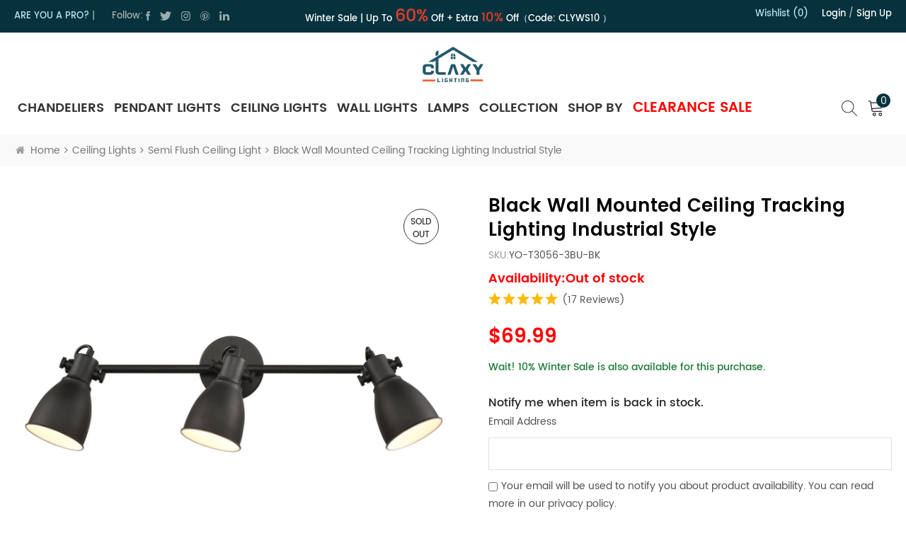

--- FILE ---
content_type: text/html; charset=UTF-8
request_url: https://www.claxy.com/product/black-wall-mounted-ceiling-tracking-lighting/
body_size: 49046
content:
<!DOCTYPE html
    PUBLIC "-//W3C//DTD XHTML 1.0 Transitional//EN" "http://www.w3.org/TR/xhtml1/DTD/xhtml1-transitional.dtd">
<html xmlns="http://www.w3.org/1999/xhtml">

<head>
    <meta http-equiv="X-UA-Compatible" content="IE=edge">
    <meta name="viewport" content="width=device-width, initial-scale=1.0, user-scalable=no">
    <meta http-equiv="Content-Type" content="text/html; charset=utf-8" />
    <meta http-equiv="X-UA-Compatible" content="IE=edge,Chrome=1" />
    <meta http-equiv="X-UA-Compatible" content="IE=9" />
    <meta http-equiv="Content-Type" content="text/html; charset=utf-8" />
    <link rel="shortcut icon" href="https://www.claxy.com/favicon.png">
        <title>Black Industrial Ceiling Track Ligthing adjustable| Claxy</title>
    <meta name="keywords" content="black track ceiling light">
    <meta name="description" content="Shop Black Ceiling Track Ligthing wall mounted light. To Give Your Home Interior A Nostalgic Appeal. Exquisitely Crafted | Claxy">
    <meta property="og:title" content="Black Industrial Ceiling Track Ligthing adjustable| Claxy">
    <meta property="og:type" content="Product">
    <meta property="og:description" content="Shop Black Ceiling Track Ligthing wall mounted light. To Give Your Home Interior A Nostalgic Appeal. Exquisitely Crafted | Claxy">
    <link rel="canonical" href="https://www.claxy.com/product/black-wall-mounted-ceiling-tracking-lighting">

            <meta property="og:image"
        content="https://www.claxy.com/storage/uploads/wp-content/uploads/2021/09/Black-Wall-Mounted-Ceiling-Tracking-Lighting-Industrial-Style-3_750_750.webp">
    <meta property="og:image:width" content="750">
    <meta property="og:image:height" content="750">
        <meta property="og:site_name" content="Best Lighting Fixtures for Your Home &amp; Office | Claxy">
    <meta property="og:url" content="https://www.claxy.com/product/black-wall-mounted-ceiling-tracking-lighting">
    <meta name="csrf-token" content="eZ4LtjivnCBICTzoz22ckYaHAjTmu3UJnNvQXf7s">
            <!-- Google Tag Manager -->
<script async>(function(w,d,s,l,i){w[l]=w[l]||[];w[l].push({'gtm.start':
new Date().getTime(),event:'gtm.js'});var f=d.getElementsByTagName(s)[0],
j=d.createElement(s),dl=l!='dataLayer'?'&l='+l:'';j.async=true;j.src=
'https://www.googletagmanager.com/gtm.js?id='+i+dl;f.parentNode.insertBefore(j,f);
})(window,document,'script','dataLayer','GTM-55K66KZ');</script>
<!-- End Google Tag Manager -->
<meta name="google-site-verification" content="LoR-PGw9nrWft-P81j0xx2yDtueoeWSV9TWPw2hfu98" />
<script>(function(w,d,t,r,u){var f,n,i;w[u]=w[u]||[],f=function(){var o={ti:"343096147", enableAutoSpaTracking: true};o.q=w[u],w[u]=new UET(o),w[u].push("pageLoad")},n=d.createElement(t),n.src=r,n.async=1,n.onload=n.onreadystatechange=function(){var s=this.readyState;s&&s!=="loaded"&&s!=="complete"||(f(),n.onload=n.onreadystatechange=null)},i=d.getElementsByTagName(t)[0],i.parentNode.insertBefore(n,i)})(window,document,"script","//bat.bing.com/bat.js","uetq");</script>
        <link type="text/css" rel="stylesheet" href="https://www.claxy.com/front/css/swiper.css">
    <link type="text/css" rel="stylesheet" href="https://www.claxy.com/front/css/bootstrap.css">
    <link type="text/css" rel="stylesheet" href="https://www.claxy.com/front/css/font-awesome.min.css">
    <link type="text/css" rel="stylesheet" href="https://www.claxy.com/front/css/meanmenu.min.css">
    <link type="text/css" rel="stylesheet" href="https://www.claxy.com/front/css/style.css">
    <link type="text/css" rel="stylesheet" href="https://www.claxy.com/front/css/select2.min.css" />
    <link type="text/css" rel="stylesheet" href="https://www.claxy.com/front/css/loading.css">

    <script type="text/javascript" src="https://www.claxy.com/front/js/jquery-1.8.3.js"></script>
    <script type="text/javascript" src="https://www.claxy.com/front/js/swiper.min.js"></script>
    <script type="text/javascript" src="https://www.claxy.com/front/js/loading.js"></script>


        <link type="text/css" rel="stylesheet" href="https://www.claxy.com/front/css/pro.css">
    
        <script type="text/javascript" src="https://www.claxy.com/front/js/jquery.min.js"></script>
    <script type="text/javascript" src="https://www.claxy.com/front/js/sortable.min.js"></script>
    <script type="text/javascript" src="https://www.claxy.com/front/js/select2.min.js"></script>
        <script src="https://www.paypal.com/sdk/js?client-id=ASICK6jINwE_ofWsp27yCCVuV5ga9rBJNzkm166XNeif3STIwschvYcjUZk-COHRHDYDwilItQIl8KvS&amp;components=messages,buttons,funding-eligibility&amp;currency=USD&amp;disable-funding=bancontact,blik,eps,giropay,ideal,mercadopago,mybank,p24,sepa,sofort,venmo&amp;commit=false&amp;enable-funding=paylater"></script>
        

</head>

<body id="snow_canvas">
    
    <!-- header 黑五活动在head_top加class="black_top"-->
    <div class="head_top">

        <div class="container">
            <div class="head_topfl">
                <div class="are_you"><a href="https://www.claxy.com/hospitality-program" target="_blank" rel="nofollow">ARE YOU
                        A
                        PRO?</a> |
                </div>
                <div class="social_icons">
                    <span>Follow:</span>
                    <ul>
                                                    <li><a href="https://www.facebook.com/CLAXYHOMEDECOR" target="_blank"><img
                                        src="/storage/uploads/social/Facebook.png" alt="facebook" /></a></li>
                                                    <li><a href="https://twitter.com/ClaxyHome" target="_blank"><img
                                        src="/storage/uploads/social/Twitter.png" alt="twitter" /></a></li>
                                                    <li><a href="https://www.instagram.com/claxyhome" target="_blank"><img
                                        src="/storage/uploads/social/Instagram.png" alt="instagram" /></a></li>
                                                    <li><a href="https://www.pinterest.com/claxyhome" target="_blank"><img
                                        src="/storage/uploads/social/Pinterest.png" alt="Pinterest" /></a></li>
                                                    <li><a href="https://www.linkedin.com/company/claxyhome" target="_blank"><img
                                        src="/storage/uploads/social/linkedin.png" alt="linkedin" /></a></li>
                                            </ul>
                </div>
            </div>
            <div class="fixed_top">
                <div class="txt-scroll txt-scroll-default">
                    <div class="scrollbox">
                        <div class="txt">
                            <p>Winter Sale | Up to <span style="font-size: 24px; color: #e03e2d;"><strong>60%</strong></span> Off + Extra <span style="font-size: 18px; color: #e03e2d;"><strong>10%</strong></span> Off（Code: <strong>CLYWS10</strong> ）</p>
                        </div>
                    </div>
                </div>
            </div>

            <div class="head_topfr">
                <!-- <a href="/clearance-products" class="click_h">Shop Now </a> -->
                <div class="Wishlist"><a href="https://www.claxy.com/user/collect">Wishlist (0)</a>
                </div>
                                    <div class="top_account"><a href="javascript:void(0)" class="login">Login</a> / <a
                            href="https://www.claxy.com/register" rel="nofollow">Sign up</a></div>
                            </div>
        </div>
    </div>
    <header class="large page_header">
        <div class="container">
            <div class="clearfix">
                <div class="top_flex">
                        <div id="logo">
        <h2>
            <a href="https://www.claxy.com">
                <img class="black_img" src="/storage/uploads/logos/ucA2inrO2iPneQx20u8r2ZtoSIjM0wBzLyqK5Hh3.png"
                    alt="Best Lighting Fixtures for Your Home &amp; Office | Claxy">
            </a>
        </h2>
    </div>
                        <div class="mainmenu-area">
                        <div class="mainmenu-left visible-lg visible-md">
                            <div class="mainmenu">
                                <nav>
                                    <ul class="clearfix">
                                                                                    <li><a href="https://www.claxy.com/category/chandeliers">Chandeliers</a>
                                                                                                    <ul class="nav_child">
                                                                                                                                                                                    <li>
                                                                    <a
                                                                        href="https://www.claxy.com/category/chandeliers/dining-room-chandeliers">Dining Room Chandeliers</a>
                                                                </li>
                                                                                                                                                                                                                                        <li>
                                                                    <a
                                                                        href="https://www.claxy.com/category/chandeliers/modern-chandeliers">Modern Chandeliers</a>
                                                                </li>
                                                                                                                                                                                                                                        <li>
                                                                    <a
                                                                        href="https://www.claxy.com/category/chandeliers/rustic-chandeliers">Rustic Chandeliers</a>
                                                                </li>
                                                                                                                                                                                                                                        <li>
                                                                    <a
                                                                        href="https://www.claxy.com/category/chandeliers/crystal-chandeliers">Crystal Chandeliers</a>
                                                                </li>
                                                                                                                                                                                                                                        <li>
                                                                    <a
                                                                        href="https://www.claxy.com/category/chandeliers/wood-chandelier">Wood Chandelier</a>
                                                                </li>
                                                                                                                                                                                                                                        <li>
                                                                    <a
                                                                        href="https://www.claxy.com/category/chandeliers/drum-chandelier">Drum Chandelier</a>
                                                                </li>
                                                                                                                                                        </ul>
                                                                                        </li>
                                                                                        <li><a href="https://www.claxy.com/category/pendant-lights">Pendant Lights</a>
                                                                                                    <ul class="nav_child">
                                                                                                                                                                                    <li>
                                                                    <a
                                                                        href="https://www.claxy.com/category/pendant-lights/glass-pendant-lights">Glass Pendant Lights</a>
                                                                </li>
                                                                                                                                                                                                                                        <li>
                                                                    <a
                                                                        href="https://www.claxy.com/category/pendant-lights/industrial-pendant-lighting">Industrial Pendant Lighting</a>
                                                                </li>
                                                                                                                                                                                                                                        <li>
                                                                    <a
                                                                        href="https://www.claxy.com/category/pendant-lights/kitchen-pendant-lighting">Kitchen Pendant Lighting</a>
                                                                </li>
                                                                                                                                                                                                                                        <li>
                                                                    <a
                                                                        href="https://www.claxy.com/category/pendant-lights/modern-pendant-lighting">Modern Pendant Lighting</a>
                                                                </li>
                                                                                                                                                                                                                                        <li>
                                                                    <a
                                                                        href="https://www.claxy.com/category/pendant-lights/mini-pendant-lights">Mini Pendant Lights</a>
                                                                </li>
                                                                                                                                                        </ul>
                                                                                        </li>
                                                                                        <li><a href="https://www.claxy.com/category/ceiling-lights">Ceiling Lights</a>
                                                                                                    <ul class="nav_child">
                                                                                                                                                                                    <li>
                                                                    <a
                                                                        href="https://www.claxy.com/category/ceiling-lights/crystal-ceiling-lights">Crystal Ceiling Lights</a>
                                                                </li>
                                                                                                                                                                                                                                        <li>
                                                                    <a
                                                                        href="https://www.claxy.com/category/ceiling-lights/flush-mount-ceiling-lights">Flush Mount Ceiling Lights</a>
                                                                </li>
                                                                                                                                                                                                                                        <li>
                                                                    <a
                                                                        href="https://www.claxy.com/category/ceiling-lights/glass-ceiling-lights">Glass Ceiling Lights</a>
                                                                </li>
                                                                                                                                                                                                                                        <li>
                                                                    <a
                                                                        href="https://www.claxy.com/category/ceiling-lights/modern-ceiling-lights">Modern Ceiling Lights</a>
                                                                </li>
                                                                                                                                                                                                                                        <li>
                                                                    <a
                                                                        href="https://www.claxy.com/category/ceiling-lights/semi-flush-ceiling-light">Semi Flush Ceiling Light</a>
                                                                </li>
                                                                                                                                                        </ul>
                                                                                        </li>
                                                                                        <li><a href="https://www.claxy.com/category/wall-lights">Wall Lights</a>
                                                                                                    <ul class="nav_child">
                                                                                                                                                                                    <li>
                                                                    <a
                                                                        href="https://www.claxy.com/category/wall-lights/bathroom-vanity-lighting">Bathroom Vanity Lighting</a>
                                                                </li>
                                                                                                                                                                                                                                        <li>
                                                                    <a
                                                                        href="https://www.claxy.com/category/wall-lights/glass-wall-sconce">Glass Wall Sconce</a>
                                                                </li>
                                                                                                                                                                                                                                        <li>
                                                                    <a
                                                                        href="https://www.claxy.com/category/wall-lights/swing-arm-wall-lamps">Swing Arm Wall Lamps</a>
                                                                </li>
                                                                                                                                                                                                                                        <li>
                                                                    <a
                                                                        href="https://www.claxy.com/category/wall-lights/outdoor-wall-light">Outdoor Wall Light</a>
                                                                </li>
                                                                                                                                                                                                                                        <li>
                                                                    <a
                                                                        href="https://www.claxy.com/category/wall-lights/plug-in-wall-lights">Plug in Wall Lights</a>
                                                                </li>
                                                                                                                                                                                                                                        <li>
                                                                    <a
                                                                        href="https://www.claxy.com/commercial-wall-lights">Commercial Wall Lights</a>
                                                                </li>
                                                                                                                                                        </ul>
                                                                                        </li>
                                                                                        <li><a href="https://www.claxy.com/category/lamps">Lamps</a>
                                                                                                    <ul class="nav_child">
                                                                                                                                                                                    <li>
                                                                    <a
                                                                        href="https://www.claxy.com/category/lamps/post-light">Post Light</a>
                                                                </li>
                                                                                                                                                                                                                                        <li>
                                                                    <a
                                                                        href="https://www.claxy.com/floor-lamp">FLOOR LAMP</a>
                                                                </li>
                                                                                                                                                                                                                                        <li>
                                                                    <a
                                                                        href="https://www.claxy.com/category/lamps/table-lamps">Table Lamps</a>
                                                                </li>
                                                                                                                                                        </ul>
                                                                                        </li>
                                                                                        <li><a href="javascript:void(0)">Collection</a>
                                                <ul class="nav_child sub_menu">
                                                    <div class="container">
                                                                                                                    <dl>
                                                                <dt>SCONCE</dt>
                                                                                                                                    <dd><a
                                                                            href="https://www.claxy.com/t/bathroom-sconces">Bathroom Sconces</a>
                                                                    </dd>
                                                                                                                                    <dd><a
                                                                            href="https://www.claxy.com/t/brass-wall-sconce">Brass Wall Sconce</a>
                                                                    </dd>
                                                                                                                                    <dd><a
                                                                            href="https://www.claxy.com/t/modern-wall-sconce">Modern Wall Sconce</a>
                                                                    </dd>
                                                                                                                                    <dd><a
                                                                            href="https://www.claxy.com/t/iron-wall-sconce">Iron Wall Sconce</a>
                                                                    </dd>
                                                                                                                                                                                                    <dd class="bgdd"><a href="/new-arrival">New Arrival</a>
                                                                    </dd>
                                                                    <dd class="bgdd"><a
                                                                            href="/small-engineering-products">Products for
                                                                            Your Projects</a></dd>
                                                                                                                            </dl>
                                                                                                                    <dl>
                                                                <dt>PENDANT LIGHT</dt>
                                                                                                                                    <dd><a
                                                                            href="https://www.claxy.com/t/black-pendant-light">Black Pendant Light</a>
                                                                    </dd>
                                                                                                                                    <dd><a
                                                                            href="https://www.claxy.com/t/crystal-pendant-lighting">Crystal Pendant Lighting</a>
                                                                    </dd>
                                                                                                                                    <dd><a
                                                                            href="https://www.claxy.com/t/farmhouse-pendant-lights">Farmhouse Pendant Lights</a>
                                                                    </dd>
                                                                                                                                    <dd><a
                                                                            href="https://www.claxy.com/t/plug-in-pendant-light">Plug in Pendant Light</a>
                                                                    </dd>
                                                                                                                                    <dd><a
                                                                            href="https://www.claxy.com/t/rustic-pendant-lighting">Rustic Pendant Lighting</a>
                                                                    </dd>
                                                                                                                                    <dd><a
                                                                            href="https://www.claxy.com/t/star-pendant-light">Star Pendant Light</a>
                                                                    </dd>
                                                                                                                                    <dd><a
                                                                            href="https://www.claxy.com/t/wood-pendant-light">Wood Pendant Light</a>
                                                                    </dd>
                                                                                                                                    <dd><a
                                                                            href="https://www.claxy.com/t/globe-pendant-light">Globe Pendant Light</a>
                                                                    </dd>
                                                                                                                                                                                            </dl>
                                                                                                                    <dl>
                                                                <dt>CHANDELIER</dt>
                                                                                                                                    <dd><a
                                                                            href="https://www.claxy.com/t/candle-chandelier">Candle Chandelier</a>
                                                                    </dd>
                                                                                                                                    <dd><a
                                                                            href="https://www.claxy.com/t/contemporary-chandeliers">Contemporary Chandeliers</a>
                                                                    </dd>
                                                                                                                                    <dd><a
                                                                            href="https://www.claxy.com/t/farmhouse-chandelier">Farmhouse Chandelier</a>
                                                                    </dd>
                                                                                                                                    <dd><a
                                                                            href="https://www.claxy.com/t/iron-chandelier">Iron Chandelier</a>
                                                                    </dd>
                                                                                                                                    <dd><a
                                                                            href="https://www.claxy.com/t/lantern-chandelier">Lantern Chandelier</a>
                                                                    </dd>
                                                                                                                                    <dd><a
                                                                            href="https://www.claxy.com/t/large-chandeliers">Large Chandeliers</a>
                                                                    </dd>
                                                                                                                                    <dd><a
                                                                            href="https://www.claxy.com/t/rectangular-chandelier">Rectangular Chandelier</a>
                                                                    </dd>
                                                                                                                                    <dd><a
                                                                            href="https://www.claxy.com/t/sputnik-chandelier">Sputnik Chandelier</a>
                                                                    </dd>
                                                                                                                                    <dd><a
                                                                            href="https://www.claxy.com/t/vintage-chandeliers">Vintage Chandeliers</a>
                                                                    </dd>
                                                                                                                                    <dd><a
                                                                            href="https://www.claxy.com/t/globe-chandelier">Globe Chandelier</a>
                                                                    </dd>
                                                                                                                                                                                            </dl>
                                                                                                                    <dl>
                                                                <dt>CEILING LIGHT</dt>
                                                                                                                                    <dd><a
                                                                            href="https://www.claxy.com/t/drum-ceiling-light">Drum Ceiling Light</a>
                                                                    </dd>
                                                                                                                                    <dd><a
                                                                            href="https://www.claxy.com/t/industrial-ceiling-lights">Industrial Ceiling Lights</a>
                                                                    </dd>
                                                                                                                                    <dd><a
                                                                            href="https://www.claxy.com/t/kids-ceiling-lights">Kids Ceiling Lights</a>
                                                                    </dd>
                                                                                                                                    <dd><a
                                                                            href="https://www.claxy.com/t/led-ceiling-lights">LED Ceiling Lights</a>
                                                                    </dd>
                                                                                                                                    <dd><a
                                                                            href="https://www.claxy.com/t/rustic-ceiling-lights">Rustic Ceiling Lights</a>
                                                                    </dd>
                                                                                                                                    <dd><a
                                                                            href="https://www.claxy.com/t/star-ceiling-light">Star Ceiling Light</a>
                                                                    </dd>
                                                                                                                                                                                            </dl>
                                                        
                                                    </div>
                                                </ul>
                                            </li>
                                            <li><a href="javascript:void(0)">SHOP BY</a>
                                                <ul class="nav_child sub_menu">
                                                    <div class="container">
                                                                                                                    <dl>
                                                                <dt>Color</dt>
                                                                                                                                                                                                                                                                                        <dd>
                                                                                <a
                                                                                    href="https://www.claxy.com/color/black">Black</a>
                                                                            </dd>
                                                                                                                                                                                                                                                                                                                                                                                                                                    <dd>
                                                                                <a
                                                                                    href="https://www.claxy.com/color/brass">Brass</a>
                                                                            </dd>
                                                                                                                                                                                                                                                                                                                                                                                                                                    <dd>
                                                                                <a
                                                                                    href="https://www.claxy.com/color/bronze">Bronze</a>
                                                                            </dd>
                                                                                                                                                                                                                                                                                                                                                                                                                                    <dd>
                                                                                <a
                                                                                    href="https://www.claxy.com/color/brushed-nickel">Brushed Nickel</a>
                                                                            </dd>
                                                                                                                                                                                                                                                                                                                                                                                                                                    <dd>
                                                                                <a
                                                                                    href="https://www.claxy.com/color/chrome">Chrome</a>
                                                                            </dd>
                                                                                                                                                                                                                                                                                                                                                                                                                                    <dd>
                                                                                <a
                                                                                    href="https://www.claxy.com/color/distressed-white">Distressed</a>
                                                                            </dd>
                                                                                                                                                                                                                                                                                                                                                                                                                                    <dd>
                                                                                <a
                                                                                    href="https://www.claxy.com/color/gold">Gold</a>
                                                                            </dd>
                                                                                                                                                                                                                                                                                                                                                                                                                                    <dd>
                                                                                <a
                                                                                    href="https://www.claxy.com/color/off-white">Off-white</a>
                                                                            </dd>
                                                                                                                                                                                                                                                                                                                                                                                                                                    <dd>
                                                                                <a
                                                                                    href="https://www.claxy.com/color/oil-rubbed-bronze">Oil Rubbed Bronze</a>
                                                                            </dd>
                                                                                                                                                                                                                                                                                                                                                                                                                                    <dd>
                                                                                <a
                                                                                    href="https://www.claxy.com/color/rust">Rust</a>
                                                                            </dd>
                                                                                                                                                                                                                                                                                                                                                                                                                                                                                                                                                                                                                                                                                                                    <dd>
                                                                                <a
                                                                                    href="https://www.claxy.com/color/weathered">weathered</a>
                                                                            </dd>
                                                                                                                                                                                                                                                                        </dl>
                                                                                                                    <dl>
                                                                <dt>Shape</dt>
                                                                                                                                                                                                            <dd>
                                                                            <a
                                                                                href="https://www.claxy.com/shape/barn">Barn</a>
                                                                        </dd>
                                                                                                                                                                                                                                                                                <dd>
                                                                            <a
                                                                                href="https://www.claxy.com/shape/bell">Bell</a>
                                                                        </dd>
                                                                                                                                                                                                                                                                                <dd>
                                                                            <a
                                                                                href="https://www.claxy.com/shape/cage">Cage</a>
                                                                        </dd>
                                                                                                                                                                                                                                                                                <dd>
                                                                            <a
                                                                                href="https://www.claxy.com/shape/candle">Candle</a>
                                                                        </dd>
                                                                                                                                                                                                                                                                                <dd>
                                                                            <a
                                                                                href="https://www.claxy.com/shape/cone">Cone</a>
                                                                        </dd>
                                                                                                                                                                                                                                                                                <dd>
                                                                            <a
                                                                                href="https://www.claxy.com/shape/cylinder">Cylinder</a>
                                                                        </dd>
                                                                                                                                                                                                                                                                                <dd>
                                                                            <a
                                                                                href="https://www.claxy.com/shape/dome">Dome</a>
                                                                        </dd>
                                                                                                                                                                                                                                                                                <dd>
                                                                            <a
                                                                                href="https://www.claxy.com/shape/drum">Drum</a>
                                                                        </dd>
                                                                                                                                                                                                                                                                                <dd>
                                                                            <a
                                                                                href="https://www.claxy.com/shape/globe">Globe</a>
                                                                        </dd>
                                                                                                                                                                                                                                                                                <dd>
                                                                            <a
                                                                                href="https://www.claxy.com/shape/lantern">Lantern</a>
                                                                        </dd>
                                                                                                                                                                                                                                                                                <dd>
                                                                            <a
                                                                                href="https://www.claxy.com/shape/linear">Linear</a>
                                                                        </dd>
                                                                                                                                                                                                                                                                                <dd>
                                                                            <a
                                                                                href="https://www.claxy.com/shape/mason-jar">Mason Jar</a>
                                                                        </dd>
                                                                                                                                                                                                                                                                                <dd>
                                                                            <a
                                                                                href="https://www.claxy.com/shape/sputnik">Sputnik</a>
                                                                        </dd>
                                                                                                                                                                                                                                                                                <dd>
                                                                            <a
                                                                                href="https://www.claxy.com/shape/star">Star</a>
                                                                        </dd>
                                                                                                                                                                                                </dl>
                                                                                                                    <dl>
                                                                <dt>Material</dt>
                                                                                                                                                                                                                                                                                                                                                                                                                                                                                                                                                                        <dd>
                                                                                <a
                                                                                    href="https://www.claxy.com/material/copper">Copper</a>
                                                                            </dd>
                                                                                                                                                                                                                                                                                                                                                                                                                                    <dd>
                                                                                <a
                                                                                    href="https://www.claxy.com/material/crystal">Crystal</a>
                                                                            </dd>
                                                                                                                                                                                                                                                                                                                                                                                                                                    <dd>
                                                                                <a
                                                                                    href="https://www.claxy.com/material/fabric">Fabric</a>
                                                                            </dd>
                                                                                                                                                                                                                                                                                                                                                                                                                                    <dd>
                                                                                <a
                                                                                    href="https://www.claxy.com/material/glass">Glass</a>
                                                                            </dd>
                                                                                                                                                                                                                                                                                                                                                                                                                                    <dd>
                                                                                <a
                                                                                    href="https://www.claxy.com/material/iron">Iron</a>
                                                                            </dd>
                                                                                                                                                                                                                                                                                                                                                                                                                                    <dd>
                                                                                <a
                                                                                    href="https://www.claxy.com/material/metal">Metal</a>
                                                                            </dd>
                                                                                                                                                                                                                                                                                                                                                                                                                                                                                                                                                                                                                                                                                                                    <dd>
                                                                                <a
                                                                                    href="https://www.claxy.com/material/wood">Wood</a>
                                                                            </dd>
                                                                                                                                                                                                                                                                                                                                                                                                                                    <dd>
                                                                                <a
                                                                                    href="https://www.claxy.com/material/aluminium">Aluminium</a>
                                                                            </dd>
                                                                                                                                                                                                                                                                                                                                                                                                                                    <dd>
                                                                                <a
                                                                                    href="https://www.claxy.com/material/stainless-steel">Stainless Steel</a>
                                                                            </dd>
                                                                                                                                                                                                                                                                                                                                                                                                                                    <dd>
                                                                                <a
                                                                                    href="https://www.claxy.com/material/rattan">rattan</a>
                                                                            </dd>
                                                                                                                                                                                                                                                                        </dl>
                                                                                                                    <dl>
                                                                <dt>Location</dt>
                                                                                                                                                                                                                                                                                        <dd>
                                                                                <a
                                                                                    href="https://www.claxy.com/location/bar">Bar</a>
                                                                            </dd>
                                                                                                                                                                                                                                                                                                                                                                                                                                    <dd>
                                                                                <a
                                                                                    href="https://www.claxy.com/location/bathroom">Bathroom</a>
                                                                            </dd>
                                                                                                                                                                                                                                                                                                                                                                                                                                    <dd>
                                                                                <a
                                                                                    href="https://www.claxy.com/location/bedroom">Bedroom</a>
                                                                            </dd>
                                                                                                                                                                                                                                                                                                                                                                                                                                                                                                                                                                                                                                                                                                                    <dd>
                                                                                <a
                                                                                    href="https://www.claxy.com/location/dining-room">Dining Room</a>
                                                                            </dd>
                                                                                                                                                                                                                                                                                                                                                                                                                                    <dd>
                                                                                <a
                                                                                    href="https://www.claxy.com/location/entryway">Entryway</a>
                                                                            </dd>
                                                                                                                                                                                                                                                                                                                                                                                                                                    <dd>
                                                                                <a
                                                                                    href="https://www.claxy.com/location/exterior">Exterior</a>
                                                                            </dd>
                                                                                                                                                                                                                                                                                                                                                                                                                                    <dd>
                                                                                <a
                                                                                    href="https://www.claxy.com/location/foyer">Foyer</a>
                                                                            </dd>
                                                                                                                                                                                                                                                                                                                                                                                                                                    <dd>
                                                                                <a
                                                                                    href="https://www.claxy.com/location/hallway">Hallway</a>
                                                                            </dd>
                                                                                                                                                                                                                                                                                                                                                                                                                                    <dd>
                                                                                <a
                                                                                    href="https://www.claxy.com/location/kids-room">Kids Room</a>
                                                                            </dd>
                                                                                                                                                                                                                                                                                                                                                                                                                                    <dd>
                                                                                <a
                                                                                    href="https://www.claxy.com/location/kitchen">Kitchen</a>
                                                                            </dd>
                                                                                                                                                                                                                                                                                                                                                                                                                                    <dd>
                                                                                <a
                                                                                    href="https://www.claxy.com/location/living-room">Living Room</a>
                                                                            </dd>
                                                                                                                                                                                                                                                                                                                                                                                                                                    <dd>
                                                                                <a
                                                                                    href="https://www.claxy.com/location/stairwell">Stairwell</a>
                                                                            </dd>
                                                                                                                                                                                                                                                                        </dl>
                                                                                                                    <dl>
                                                                <dt>Style</dt>
                                                                                                                                                                                                            <dd>
                                                                            <a
                                                                                href="https://www.claxy.com/style/contemporary">Contemporary</a>
                                                                        </dd>
                                                                                                                                                                                                                                                                                <dd>
                                                                            <a
                                                                                href="https://www.claxy.com/style/farmhouse">Farmhouse</a>
                                                                        </dd>
                                                                                                                                                                                                                                                                                <dd>
                                                                            <a
                                                                                href="https://www.claxy.com/style/french-country">French Country</a>
                                                                        </dd>
                                                                                                                                                                                                                                                                                <dd>
                                                                            <a
                                                                                href="https://www.claxy.com/style/industrial">Industrial</a>
                                                                        </dd>
                                                                                                                                                                                                                                                                                <dd>
                                                                            <a
                                                                                href="https://www.claxy.com/style/modern">Modern</a>
                                                                        </dd>
                                                                                                                                                                                                                                                                                <dd>
                                                                            <a
                                                                                href="https://www.claxy.com/style/moroccan">Moroccan</a>
                                                                        </dd>
                                                                                                                                                                                                                                                                                <dd>
                                                                            <a
                                                                                href="https://www.claxy.com/style/mason-jar">Mason Jar</a>
                                                                        </dd>
                                                                                                                                                                                                                                                                                <dd>
                                                                            <a
                                                                                href="https://www.claxy.com/style/traditional">Traditional</a>
                                                                        </dd>
                                                                                                                                                                                                                                                                                <dd>
                                                                            <a
                                                                                href="https://www.claxy.com/style/transitional">Transitional</a>
                                                                        </dd>
                                                                                                                                                                                                                                                                                <dd>
                                                                            <a
                                                                                href="https://www.claxy.com/style/boho">boho</a>
                                                                        </dd>
                                                                                                                                                                                                                                                                                <dd>
                                                                            <a
                                                                                href="https://www.claxy.com/style/vintage">Vintage</a>
                                                                        </dd>
                                                                                                                                                                                                </dl>
                                                                                                            </div>
                                                </ul>
                                            </li>
                                            
                                            <li><a href="https://www.claxy.com/clearance-products" style="color: red;"
                                                    class="activity">Clearance Sale</a></li>
                                            </ul>
                                        </nav>
                                    </div>
                                </div>
                            </div>
                            <ul class="cart_ul">
                                <li>
                                    <div class="search_box">
                                        <a class="search" href="javascript:void(0)">
                                            <img class="black_img" src="https://www.claxy.com/front/images/search.svg"
                                                rel="nofollow">
                                        </a>
                                    </div>
                                </li>
                                <li class="cart_abox cart_a clearfix">
                                    <a href="https://www.claxy.com/cart">
                                        <img class="black_img" src="https://www.claxy.com/front/images/cart.svg"
                                            rel="nofollow"><span id="cart_count">0</span>
                                    </a>
                                    <div class="down_cart clearfix" id="pop_cart">
                                        <div class="down_cart_box">
        <h2>Your shopping cart is empty</h2>
        <button style="margin-top: 20px" class="checkout"><a href="https://www.claxy.com/shop">Shop
                Now</a></button>
    </div>
    
    <script>
        $(".cart_product_delete").click(function() {
            let data_id = $(this).attr('data-id')
            $.ajax({
                url: "https://www.claxy.com/cart/product/handle",
                type: "post",
                headers: {
                    'X-CSRF-TOKEN': $('meta[name="csrf-token"]').attr('content')
                },
                dataType: "json",
                data: {
                    product_id: data_id,
                    type: 'delete',
                    is_cart: true,
                },
                success: function(res) {
                    if (res.code === 0) {
                        dataLayer.push({
                            ecommerce: null
                        }); // Clear the previous ecommerce object.
                        dataLayer.push({
                            event: "remove_from_cart",
                            ecommerce: {
                                items: [{
                                    item_name: res.data.product
                                    .name, // Name or ID is required.
                                    item_id: res.data.product.sku,
                                    price: res.data.product.special_price > 0 ? res.data
                                        .product.special_price : res.data.product.price
                                }]
                            }
                        });
                        location.reload();
                    }
                }
            })
        })
    </script>
                                    </div>
                                </li>
                                                            </ul>
                        </div>
                        <div class="wrapper small_nav">
                            <nav id="main-nav">
                                <ul class="second-nav">
                                                                            <li><a href="https://www.claxy.com/category/chandeliers">Chandeliers</a>
                                                                                            <ul class="nav_child">
                                                                                                            <li>
                                                            <a
                                                                href="https://www.claxy.com/category/chandeliers/dining-room-chandeliers">Dining Room Chandeliers</a>
                                                                                                                            <ul>
                                                                                                                                    </ul>
                                                                                                        </li>
                                                                                                    <li>
                                                            <a
                                                                href="https://www.claxy.com/category/chandeliers/modern-chandeliers">Modern Chandeliers</a>
                                                                                                                            <ul>
                                                                                                                                    </ul>
                                                                                                        </li>
                                                                                                    <li>
                                                            <a
                                                                href="https://www.claxy.com/category/chandeliers/rustic-chandeliers">Rustic Chandeliers</a>
                                                                                                                            <ul>
                                                                                                                                    </ul>
                                                                                                        </li>
                                                                                                    <li>
                                                            <a
                                                                href="https://www.claxy.com/category/chandeliers/crystal-chandeliers">Crystal Chandeliers</a>
                                                                                                                            <ul>
                                                                                                                                    </ul>
                                                                                                        </li>
                                                                                                    <li>
                                                            <a
                                                                href="https://www.claxy.com/category/chandeliers/wood-chandelier">Wood Chandelier</a>
                                                                                                                            <ul>
                                                                                                                                    </ul>
                                                                                                        </li>
                                                                                                    <li>
                                                            <a
                                                                href="https://www.claxy.com/category/chandeliers/drum-chandelier">Drum Chandelier</a>
                                                                                                                            <ul>
                                                                                                                                    </ul>
                                                                                                        </li>
                                                                                    </ul>
                                                                                </li>
                                                                                <li><a href="https://www.claxy.com/category/pendant-lights">Pendant Lights</a>
                                                                                            <ul class="nav_child">
                                                                                                            <li>
                                                            <a
                                                                href="https://www.claxy.com/category/pendant-lights/glass-pendant-lights">Glass Pendant Lights</a>
                                                                                                                            <ul>
                                                                                                                                    </ul>
                                                                                                        </li>
                                                                                                    <li>
                                                            <a
                                                                href="https://www.claxy.com/category/pendant-lights/industrial-pendant-lighting">Industrial Pendant Lighting</a>
                                                                                                                            <ul>
                                                                                                                                    </ul>
                                                                                                        </li>
                                                                                                    <li>
                                                            <a
                                                                href="https://www.claxy.com/category/pendant-lights/kitchen-pendant-lighting">Kitchen Pendant Lighting</a>
                                                                                                                            <ul>
                                                                                                                                    </ul>
                                                                                                        </li>
                                                                                                    <li>
                                                            <a
                                                                href="https://www.claxy.com/category/pendant-lights/modern-pendant-lighting">Modern Pendant Lighting</a>
                                                                                                                            <ul>
                                                                                                                                    </ul>
                                                                                                        </li>
                                                                                                    <li>
                                                            <a
                                                                href="https://www.claxy.com/category/pendant-lights/mini-pendant-lights">Mini Pendant Lights</a>
                                                                                                                            <ul>
                                                                                                                                    </ul>
                                                                                                        </li>
                                                                                    </ul>
                                                                                </li>
                                                                                <li><a href="https://www.claxy.com/category/ceiling-lights">Ceiling Lights</a>
                                                                                            <ul class="nav_child">
                                                                                                            <li>
                                                            <a
                                                                href="https://www.claxy.com/category/ceiling-lights/crystal-ceiling-lights">Crystal Ceiling Lights</a>
                                                                                                                            <ul>
                                                                                                                                    </ul>
                                                                                                        </li>
                                                                                                    <li>
                                                            <a
                                                                href="https://www.claxy.com/category/ceiling-lights/flush-mount-ceiling-lights">Flush Mount Ceiling Lights</a>
                                                                                                                            <ul>
                                                                                                                                    </ul>
                                                                                                        </li>
                                                                                                    <li>
                                                            <a
                                                                href="https://www.claxy.com/category/ceiling-lights/glass-ceiling-lights">Glass Ceiling Lights</a>
                                                                                                                            <ul>
                                                                                                                                    </ul>
                                                                                                        </li>
                                                                                                    <li>
                                                            <a
                                                                href="https://www.claxy.com/category/ceiling-lights/modern-ceiling-lights">Modern Ceiling Lights</a>
                                                                                                                            <ul>
                                                                                                                                    </ul>
                                                                                                        </li>
                                                                                                    <li>
                                                            <a
                                                                href="https://www.claxy.com/category/ceiling-lights/semi-flush-ceiling-light">Semi Flush Ceiling Light</a>
                                                                                                                            <ul>
                                                                                                                                    </ul>
                                                                                                        </li>
                                                                                    </ul>
                                                                                </li>
                                                                                <li><a href="https://www.claxy.com/category/wall-lights">Wall Lights</a>
                                                                                            <ul class="nav_child">
                                                                                                            <li>
                                                            <a
                                                                href="https://www.claxy.com/category/wall-lights/bathroom-vanity-lighting">Bathroom Vanity Lighting</a>
                                                                                                                            <ul>
                                                                                                                                    </ul>
                                                                                                        </li>
                                                                                                    <li>
                                                            <a
                                                                href="https://www.claxy.com/category/wall-lights/glass-wall-sconce">Glass Wall Sconce</a>
                                                                                                                            <ul>
                                                                                                                                    </ul>
                                                                                                        </li>
                                                                                                    <li>
                                                            <a
                                                                href="https://www.claxy.com/category/wall-lights/swing-arm-wall-lamps">Swing Arm Wall Lamps</a>
                                                                                                                            <ul>
                                                                                                                                    </ul>
                                                                                                        </li>
                                                                                                    <li>
                                                            <a
                                                                href="https://www.claxy.com/category/wall-lights/outdoor-wall-light">Outdoor Wall Light</a>
                                                                                                                            <ul>
                                                                                                                                    </ul>
                                                                                                        </li>
                                                                                                    <li>
                                                            <a
                                                                href="https://www.claxy.com/category/wall-lights/plug-in-wall-lights">Plug in Wall Lights</a>
                                                                                                                            <ul>
                                                                                                                                    </ul>
                                                                                                        </li>
                                                                                                    <li>
                                                            <a
                                                                href="https://www.claxy.com/commercial-wall-lights">Commercial Wall Lights</a>
                                                                                                                            <ul>
                                                                                                                                    </ul>
                                                                                                        </li>
                                                                                    </ul>
                                                                                </li>
                                                                                <li><a href="https://www.claxy.com/category/lamps">Lamps</a>
                                                                                            <ul class="nav_child">
                                                                                                            <li>
                                                            <a
                                                                href="https://www.claxy.com/category/lamps/post-light">Post Light</a>
                                                                                                                            <ul>
                                                                                                                                    </ul>
                                                                                                        </li>
                                                                                                    <li>
                                                            <a
                                                                href="https://www.claxy.com/floor-lamp">FLOOR LAMP</a>
                                                                                                                            <ul>
                                                                                                                                    </ul>
                                                                                                        </li>
                                                                                                    <li>
                                                            <a
                                                                href="https://www.claxy.com/category/lamps/table-lamps">Table Lamps</a>
                                                                                                                            <ul>
                                                                                                                                    </ul>
                                                                                                        </li>
                                                                                    </ul>
                                                                                </li>
                                                                                <li><a href="javascript:void(0)">Collection</a>
                                            <ul class="nav_child sub_menu">
                                                                                                    <dl>
                                                        <dt>SCONCE</dt>
                                                                                                                    <dd><a href="https://www.claxy.com/t/bathroom-sconces">Bathroom Sconces</a>
                                                            </dd>
                                                                                                                    <dd><a href="https://www.claxy.com/t/brass-wall-sconce">Brass Wall Sconce</a>
                                                            </dd>
                                                                                                                    <dd><a href="https://www.claxy.com/t/modern-wall-sconce">Modern Wall Sconce</a>
                                                            </dd>
                                                                                                                    <dd><a href="https://www.claxy.com/t/iron-wall-sconce">Iron Wall Sconce</a>
                                                            </dd>
                                                                                                            </dl>
                                                                                                    <dl>
                                                        <dt>PENDANT LIGHT</dt>
                                                                                                                    <dd><a href="https://www.claxy.com/t/black-pendant-light">Black Pendant Light</a>
                                                            </dd>
                                                                                                                    <dd><a href="https://www.claxy.com/t/crystal-pendant-lighting">Crystal Pendant Lighting</a>
                                                            </dd>
                                                                                                                    <dd><a href="https://www.claxy.com/t/farmhouse-pendant-lights">Farmhouse Pendant Lights</a>
                                                            </dd>
                                                                                                                    <dd><a href="https://www.claxy.com/t/plug-in-pendant-light">Plug in Pendant Light</a>
                                                            </dd>
                                                                                                                    <dd><a href="https://www.claxy.com/t/rustic-pendant-lighting">Rustic Pendant Lighting</a>
                                                            </dd>
                                                                                                                    <dd><a href="https://www.claxy.com/t/star-pendant-light">Star Pendant Light</a>
                                                            </dd>
                                                                                                                    <dd><a href="https://www.claxy.com/t/wood-pendant-light">Wood Pendant Light</a>
                                                            </dd>
                                                                                                                    <dd><a href="https://www.claxy.com/t/globe-pendant-light">Globe Pendant Light</a>
                                                            </dd>
                                                                                                            </dl>
                                                                                                    <dl>
                                                        <dt>CHANDELIER</dt>
                                                                                                                    <dd><a href="https://www.claxy.com/t/candle-chandelier">Candle Chandelier</a>
                                                            </dd>
                                                                                                                    <dd><a href="https://www.claxy.com/t/contemporary-chandeliers">Contemporary Chandeliers</a>
                                                            </dd>
                                                                                                                    <dd><a href="https://www.claxy.com/t/farmhouse-chandelier">Farmhouse Chandelier</a>
                                                            </dd>
                                                                                                                    <dd><a href="https://www.claxy.com/t/iron-chandelier">Iron Chandelier</a>
                                                            </dd>
                                                                                                                    <dd><a href="https://www.claxy.com/t/lantern-chandelier">Lantern Chandelier</a>
                                                            </dd>
                                                                                                                    <dd><a href="https://www.claxy.com/t/large-chandeliers">Large Chandeliers</a>
                                                            </dd>
                                                                                                                    <dd><a href="https://www.claxy.com/t/rectangular-chandelier">Rectangular Chandelier</a>
                                                            </dd>
                                                                                                                    <dd><a href="https://www.claxy.com/t/sputnik-chandelier">Sputnik Chandelier</a>
                                                            </dd>
                                                                                                                    <dd><a href="https://www.claxy.com/t/vintage-chandeliers">Vintage Chandeliers</a>
                                                            </dd>
                                                                                                                    <dd><a href="https://www.claxy.com/t/globe-chandelier">Globe Chandelier</a>
                                                            </dd>
                                                                                                            </dl>
                                                                                                    <dl>
                                                        <dt>CEILING LIGHT</dt>
                                                                                                                    <dd><a href="https://www.claxy.com/t/drum-ceiling-light">Drum Ceiling Light</a>
                                                            </dd>
                                                                                                                    <dd><a href="https://www.claxy.com/t/industrial-ceiling-lights">Industrial Ceiling Lights</a>
                                                            </dd>
                                                                                                                    <dd><a href="https://www.claxy.com/t/kids-ceiling-lights">Kids Ceiling Lights</a>
                                                            </dd>
                                                                                                                    <dd><a href="https://www.claxy.com/t/led-ceiling-lights">LED Ceiling Lights</a>
                                                            </dd>
                                                                                                                    <dd><a href="https://www.claxy.com/t/rustic-ceiling-lights">Rustic Ceiling Lights</a>
                                                            </dd>
                                                                                                                    <dd><a href="https://www.claxy.com/t/star-ceiling-light">Star Ceiling Light</a>
                                                            </dd>
                                                                                                            </dl>
                                                                                            </ul>
                                        </li>
                                        <li><a href="javascript:void(0)">SHOP BY</a>
                                            <ul class="nav_child sub_menu">
                                                                                                    <dl>
                                                        <dt>Color</dt>
                                                                                                                                                                                                                                                        <dd>
                                                                        <a
                                                                            href="https://www.claxy.com/color/black">Black</a>
                                                                    </dd>
                                                                                                                                                                                                                                                                                                                                                                                    <dd>
                                                                        <a
                                                                            href="https://www.claxy.com/color/brass">Brass</a>
                                                                    </dd>
                                                                                                                                                                                                                                                                                                                                                                                    <dd>
                                                                        <a
                                                                            href="https://www.claxy.com/color/bronze">Bronze</a>
                                                                    </dd>
                                                                                                                                                                                                                                                                                                                                                                                    <dd>
                                                                        <a
                                                                            href="https://www.claxy.com/color/brushed-nickel">Brushed Nickel</a>
                                                                    </dd>
                                                                                                                                                                                                                                                                                                                                                                                    <dd>
                                                                        <a
                                                                            href="https://www.claxy.com/color/chrome">Chrome</a>
                                                                    </dd>
                                                                                                                                                                                                                                                                                                                                                                                    <dd>
                                                                        <a
                                                                            href="https://www.claxy.com/color/distressed-white">Distressed</a>
                                                                    </dd>
                                                                                                                                                                                                                                                                                                                                                                                    <dd>
                                                                        <a
                                                                            href="https://www.claxy.com/color/gold">Gold</a>
                                                                    </dd>
                                                                                                                                                                                                                                                                                                                                                                                    <dd>
                                                                        <a
                                                                            href="https://www.claxy.com/color/off-white">Off-white</a>
                                                                    </dd>
                                                                                                                                                                                                                                                                                                                                                                                    <dd>
                                                                        <a
                                                                            href="https://www.claxy.com/color/oil-rubbed-bronze">Oil Rubbed Bronze</a>
                                                                    </dd>
                                                                                                                                                                                                                                                                                                                                                                                    <dd>
                                                                        <a
                                                                            href="https://www.claxy.com/color/rust">Rust</a>
                                                                    </dd>
                                                                                                                                                                                                                                                                                                                                                                                                                                                                                                                                                                                                                                    <dd>
                                                                        <a
                                                                            href="https://www.claxy.com/color/weathered">weathered</a>
                                                                    </dd>
                                                                                                                                                                                                                                        </dl>
                                                                                                    <dl>
                                                        <dt>Shape</dt>
                                                                                                                                                                                    <dd>
                                                                    <a
                                                                        href="https://www.claxy.com/shape/barn">Barn</a>
                                                                </dd>
                                                                                                                                                                                                                                                <dd>
                                                                    <a
                                                                        href="https://www.claxy.com/shape/bell">Bell</a>
                                                                </dd>
                                                                                                                                                                                                                                                <dd>
                                                                    <a
                                                                        href="https://www.claxy.com/shape/cage">Cage</a>
                                                                </dd>
                                                                                                                                                                                                                                                <dd>
                                                                    <a
                                                                        href="https://www.claxy.com/shape/candle">Candle</a>
                                                                </dd>
                                                                                                                                                                                                                                                <dd>
                                                                    <a
                                                                        href="https://www.claxy.com/shape/cone">Cone</a>
                                                                </dd>
                                                                                                                                                                                                                                                <dd>
                                                                    <a
                                                                        href="https://www.claxy.com/shape/cylinder">Cylinder</a>
                                                                </dd>
                                                                                                                                                                                                                                                <dd>
                                                                    <a
                                                                        href="https://www.claxy.com/shape/dome">Dome</a>
                                                                </dd>
                                                                                                                                                                                                                                                <dd>
                                                                    <a
                                                                        href="https://www.claxy.com/shape/drum">Drum</a>
                                                                </dd>
                                                                                                                                                                                                                                                <dd>
                                                                    <a
                                                                        href="https://www.claxy.com/shape/globe">Globe</a>
                                                                </dd>
                                                                                                                                                                                                                                                <dd>
                                                                    <a
                                                                        href="https://www.claxy.com/shape/lantern">Lantern</a>
                                                                </dd>
                                                                                                                                                                                                                                                <dd>
                                                                    <a
                                                                        href="https://www.claxy.com/shape/linear">Linear</a>
                                                                </dd>
                                                                                                                                                                                                                                                <dd>
                                                                    <a
                                                                        href="https://www.claxy.com/shape/mason-jar">Mason Jar</a>
                                                                </dd>
                                                                                                                                                                                                                                                <dd>
                                                                    <a
                                                                        href="https://www.claxy.com/shape/sputnik">Sputnik</a>
                                                                </dd>
                                                                                                                                                                                                                                                <dd>
                                                                    <a
                                                                        href="https://www.claxy.com/shape/star">Star</a>
                                                                </dd>
                                                                                                                                                                        </dl>
                                                                                                    <dl>
                                                        <dt>Material</dt>
                                                                                                                                                                                                                                                                                                                                                                                                                                                                                                        <dd>
                                                                        <a
                                                                            href="https://www.claxy.com/material/copper">Copper</a>
                                                                    </dd>
                                                                                                                                                                                                                                                                                                                                                                                    <dd>
                                                                        <a
                                                                            href="https://www.claxy.com/material/crystal">Crystal</a>
                                                                    </dd>
                                                                                                                                                                                                                                                                                                                                                                                    <dd>
                                                                        <a
                                                                            href="https://www.claxy.com/material/fabric">Fabric</a>
                                                                    </dd>
                                                                                                                                                                                                                                                                                                                                                                                    <dd>
                                                                        <a
                                                                            href="https://www.claxy.com/material/glass">Glass</a>
                                                                    </dd>
                                                                                                                                                                                                                                                                                                                                                                                    <dd>
                                                                        <a
                                                                            href="https://www.claxy.com/material/iron">Iron</a>
                                                                    </dd>
                                                                                                                                                                                                                                                                                                                                                                                    <dd>
                                                                        <a
                                                                            href="https://www.claxy.com/material/metal">Metal</a>
                                                                    </dd>
                                                                                                                                                                                                                                                                                                                                                                                                                                                                                                                                                                                                                                    <dd>
                                                                        <a
                                                                            href="https://www.claxy.com/material/wood">Wood</a>
                                                                    </dd>
                                                                                                                                                                                                                                                                                                                                                                                    <dd>
                                                                        <a
                                                                            href="https://www.claxy.com/material/aluminium">Aluminium</a>
                                                                    </dd>
                                                                                                                                                                                                                                                                                                                                                                                    <dd>
                                                                        <a
                                                                            href="https://www.claxy.com/material/stainless-steel">Stainless Steel</a>
                                                                    </dd>
                                                                                                                                                                                                                                                                                                                                                                                    <dd>
                                                                        <a
                                                                            href="https://www.claxy.com/material/rattan">rattan</a>
                                                                    </dd>
                                                                                                                                                                                                                                        </dl>
                                                                                                    <dl>
                                                        <dt>Location</dt>
                                                                                                                                                                                                                                                        <dd>
                                                                        <a
                                                                            href="https://www.claxy.com/location/bar">Bar</a>
                                                                    </dd>
                                                                                                                                                                                                                                                                                                                                                                                    <dd>
                                                                        <a
                                                                            href="https://www.claxy.com/location/bathroom">Bathroom</a>
                                                                    </dd>
                                                                                                                                                                                                                                                                                                                                                                                    <dd>
                                                                        <a
                                                                            href="https://www.claxy.com/location/bedroom">Bedroom</a>
                                                                    </dd>
                                                                                                                                                                                                                                                                                                                                                                                                                                                                                                                                                                                                                                    <dd>
                                                                        <a
                                                                            href="https://www.claxy.com/location/dining-room">Dining Room</a>
                                                                    </dd>
                                                                                                                                                                                                                                                                                                                                                                                    <dd>
                                                                        <a
                                                                            href="https://www.claxy.com/location/entryway">Entryway</a>
                                                                    </dd>
                                                                                                                                                                                                                                                                                                                                                                                    <dd>
                                                                        <a
                                                                            href="https://www.claxy.com/location/exterior">Exterior</a>
                                                                    </dd>
                                                                                                                                                                                                                                                                                                                                                                                    <dd>
                                                                        <a
                                                                            href="https://www.claxy.com/location/foyer">Foyer</a>
                                                                    </dd>
                                                                                                                                                                                                                                                                                                                                                                                    <dd>
                                                                        <a
                                                                            href="https://www.claxy.com/location/hallway">Hallway</a>
                                                                    </dd>
                                                                                                                                                                                                                                                                                                                                                                                    <dd>
                                                                        <a
                                                                            href="https://www.claxy.com/location/kids-room">Kids Room</a>
                                                                    </dd>
                                                                                                                                                                                                                                                                                                                                                                                    <dd>
                                                                        <a
                                                                            href="https://www.claxy.com/location/kitchen">Kitchen</a>
                                                                    </dd>
                                                                                                                                                                                                                                                                                                                                                                                    <dd>
                                                                        <a
                                                                            href="https://www.claxy.com/location/living-room">Living Room</a>
                                                                    </dd>
                                                                                                                                                                                                                                                                                                                                                                                    <dd>
                                                                        <a
                                                                            href="https://www.claxy.com/location/stairwell">Stairwell</a>
                                                                    </dd>
                                                                                                                                                                                                                                        </dl>
                                                                                                    <dl>
                                                        <dt>Style</dt>
                                                                                                                                                                                    <dd>
                                                                    <a
                                                                        href="https://www.claxy.com/style/contemporary">Contemporary</a>
                                                                </dd>
                                                                                                                                                                                                                                                <dd>
                                                                    <a
                                                                        href="https://www.claxy.com/style/farmhouse">Farmhouse</a>
                                                                </dd>
                                                                                                                                                                                                                                                <dd>
                                                                    <a
                                                                        href="https://www.claxy.com/style/french-country">French Country</a>
                                                                </dd>
                                                                                                                                                                                                                                                <dd>
                                                                    <a
                                                                        href="https://www.claxy.com/style/industrial">Industrial</a>
                                                                </dd>
                                                                                                                                                                                                                                                <dd>
                                                                    <a
                                                                        href="https://www.claxy.com/style/modern">Modern</a>
                                                                </dd>
                                                                                                                                                                                                                                                <dd>
                                                                    <a
                                                                        href="https://www.claxy.com/style/moroccan">Moroccan</a>
                                                                </dd>
                                                                                                                                                                                                                                                <dd>
                                                                    <a
                                                                        href="https://www.claxy.com/style/mason-jar">Mason Jar</a>
                                                                </dd>
                                                                                                                                                                                                                                                <dd>
                                                                    <a
                                                                        href="https://www.claxy.com/style/traditional">Traditional</a>
                                                                </dd>
                                                                                                                                                                                                                                                <dd>
                                                                    <a
                                                                        href="https://www.claxy.com/style/transitional">Transitional</a>
                                                                </dd>
                                                                                                                                                                                                                                                <dd>
                                                                    <a
                                                                        href="https://www.claxy.com/style/boho">boho</a>
                                                                </dd>
                                                                                                                                                                                                                                                <dd>
                                                                    <a
                                                                        href="https://www.claxy.com/style/vintage">Vintage</a>
                                                                </dd>
                                                                                                                                                                        </dl>
                                                                                            </ul>
                                        </li>
                                        
                                        <li><a href="https://www.claxy.com/clearance-products" style="color: red">Clearance Sale</a></li>
                                        </ul>
                                    </nav>
                                    <a class="toggle">
                                        <span></span>
                                        <span></span>
                                        <span></span>
                                    </a>
                                </div>
                            </div>

                        </div>
                    </header>
                    <!-- header -->
                    <div class="alert alert-danger" id="error_msg" style="display: none">
    </div>
    <!-- biaozhu -->
    <div class="biaozhu clearfix">
        <div class="container">
            <div class="row">
                <div class="breadcrumb clearfix">
                    <a class="home" href="/"><i class="fa fa-home"></i>Home</a>
                                        <i class="fa fa-angle-right"></i>
                    <h2><a href="https://www.claxy.com/category/ceiling-lights">Ceiling Lights</a></h2>
                                        <i class="fa fa-angle-right"></i>
                    <h2>
                        <a href="https://www.claxy.com/category/ceiling-lights/semi-flush-ceiling-light">Semi Flush Ceiling Light</a>
                    </h2>
                                                            <i class="fa fa-angle-right"></i>
                    <h2>Black Wall Mounted Ceiling Tracking Lighting Industrial Style</h2>
                </div>
            </div>
        </div>
    </div>
    <!-- biaozhu -->
    <div class="n_main clearfix">
        <div class="container">
            <div class="videopopup_box">
                <div class="products_top fix_stiky_box clearfix">
                    <div class="prom_img clearfix">
                        <div class="template-product fix_stiky">
                            <div class="product-template-supermarket">
                                <div data-more-view-product="">
                                    <div class="product-img-box">
                                        <div style="position: relative;" class="wrapper-images">
                                            <div class="product-photo-container slider-for">
                                                                                                                                                <div class="thumb">
                                                    <a data-zoom="" class="fancybox"
                                                        href="https://www.claxy.com/storage/uploads/wp-content/uploads/2021/09/Black-Wall-Mounted-Ceiling-Tracking-Lighting-Industrial-Style-3.jpg"
                                                        data-fancybox="images">
                                                        <source type="image/webp"
                                                            srcset="https://www.claxy.com/storage/uploads/wp-content/uploads/2021/09/Black-Wall-Mounted-Ceiling-Tracking-Lighting-Industrial-Style-3.webp">
                                                        <source type="image/jpeg"
                                                            srcset="https://www.claxy.com/storage/uploads/wp-content/uploads/2021/09/Black-Wall-Mounted-Ceiling-Tracking-Lighting-Industrial-Style-3.jpg">
                                                        <img
                                                            src="https://www.claxy.com/storage/uploads/wp-content/uploads/2021/09/Black-Wall-Mounted-Ceiling-Tracking-Lighting-Industrial-Style-3.jpg"
                                                            alt="Black Wall Mounted Ceiling Tracking Lighting Industrial Style"
                                                            title="Black Wall Mounted Ceiling Tracking Lighting Industrial Style">
                                                    </a>
                                                </div>
                                                                                                                                                                                                <div class="thumb">
                                                    <a data-zoom="" class="fancybox"
                                                        href="https://www.claxy.com/storage/uploads/wp-content/uploads/2021/09/Black-Wall-Mounted-Ceiling-Tracking-Lighting-Industrial-Style-5.jpg"
                                                        data-fancybox="images">
                                                        <source type="image/webp"
                                                            srcset="https://www.claxy.com/storage/uploads/wp-content/uploads/2021/09/Black-Wall-Mounted-Ceiling-Tracking-Lighting-Industrial-Style-5.webp">
                                                        <source type="image/jpeg"
                                                            srcset="https://www.claxy.com/storage/uploads/wp-content/uploads/2021/09/Black-Wall-Mounted-Ceiling-Tracking-Lighting-Industrial-Style-5.jpg">
                                                        <img
                                                            src="https://www.claxy.com/storage/uploads/wp-content/uploads/2021/09/Black-Wall-Mounted-Ceiling-Tracking-Lighting-Industrial-Style-5.jpg"
                                                            alt="Black Wall Mounted Ceiling Tracking Lighting Industrial Style"
                                                            title="Black Wall Mounted Ceiling Tracking Lighting Industrial Style">
                                                    </a>
                                                </div>
                                                                                                                                                                                                <div class="thumb">
                                                    <a data-zoom="" class="fancybox"
                                                        href="https://www.claxy.com/storage/uploads/wp-content/uploads/2021/09/Black-Wall-Mounted-Ceiling-Tracking-Lighting-Industrial-Style-4.jpg"
                                                        data-fancybox="images">
                                                        <source type="image/webp"
                                                            srcset="https://www.claxy.com/storage/uploads/wp-content/uploads/2021/09/Black-Wall-Mounted-Ceiling-Tracking-Lighting-Industrial-Style-4.webp">
                                                        <source type="image/jpeg"
                                                            srcset="https://www.claxy.com/storage/uploads/wp-content/uploads/2021/09/Black-Wall-Mounted-Ceiling-Tracking-Lighting-Industrial-Style-4.jpg">
                                                        <img
                                                            src="https://www.claxy.com/storage/uploads/wp-content/uploads/2021/09/Black-Wall-Mounted-Ceiling-Tracking-Lighting-Industrial-Style-4.jpg"
                                                            alt="Black Wall Mounted Ceiling Tracking Lighting Industrial Style"
                                                            title="Black Wall Mounted Ceiling Tracking Lighting Industrial Style">
                                                    </a>
                                                </div>
                                                                                                                                                                                                <div class="thumb">
                                                    <a data-zoom="" class="fancybox"
                                                        href="https://www.claxy.com/storage/uploads/wp-content/uploads/2021/09/Black-Wall-Mounted-Ceiling-Tracking-Lighting-Industrial-Style-2.jpg"
                                                        data-fancybox="images">
                                                        <source type="image/webp"
                                                            srcset="https://www.claxy.com/storage/uploads/wp-content/uploads/2021/09/Black-Wall-Mounted-Ceiling-Tracking-Lighting-Industrial-Style-2.webp">
                                                        <source type="image/jpeg"
                                                            srcset="https://www.claxy.com/storage/uploads/wp-content/uploads/2021/09/Black-Wall-Mounted-Ceiling-Tracking-Lighting-Industrial-Style-2.jpg">
                                                        <img
                                                            src="https://www.claxy.com/storage/uploads/wp-content/uploads/2021/09/Black-Wall-Mounted-Ceiling-Tracking-Lighting-Industrial-Style-2.jpg"
                                                            alt="Black Wall Mounted Ceiling Tracking Lighting Industrial Style"
                                                            title="Black Wall Mounted Ceiling Tracking Lighting Industrial Style">
                                                    </a>
                                                </div>
                                                                                                                                                                                                <div class="thumb">
                                                    <a data-zoom="" class="fancybox"
                                                        href="https://www.claxy.com/storage/uploads/wp-content/uploads/2021/09/Black-Wall-Mounted-Ceiling-Tracking-Lighting-Industrial-Style-1.jpg"
                                                        data-fancybox="images">
                                                        <source type="image/webp"
                                                            srcset="https://www.claxy.com/storage/uploads/wp-content/uploads/2021/09/Black-Wall-Mounted-Ceiling-Tracking-Lighting-Industrial-Style-1.webp">
                                                        <source type="image/jpeg"
                                                            srcset="https://www.claxy.com/storage/uploads/wp-content/uploads/2021/09/Black-Wall-Mounted-Ceiling-Tracking-Lighting-Industrial-Style-1.jpg">
                                                        <img
                                                            src="https://www.claxy.com/storage/uploads/wp-content/uploads/2021/09/Black-Wall-Mounted-Ceiling-Tracking-Lighting-Industrial-Style-1.jpg"
                                                            alt="Black Wall Mounted Ceiling Tracking Lighting Industrial Style"
                                                            title="Black Wall Mounted Ceiling Tracking Lighting Industrial Style">
                                                    </a>
                                                </div>
                                                                                                                                            </div>
                                        </div>
                                        <div class="slider-nav" data-rows="5" data-vertical="false">
                                                                                        <div class="item">
                                                <div class="product-single__media">
                                                    <a href="javascript:void(0)"
                                                        data-image="https://www.claxy.com/storage/uploads/wp-content/uploads/2021/09/Black-Wall-Mounted-Ceiling-Tracking-Lighting-Industrial-Style-3.jpg"
                                                        data-zoom-image="https://www.claxy.com/storage/uploads/wp-content/uploads/2021/09/Black-Wall-Mounted-Ceiling-Tracking-Lighting-Industrial-Style-3.jpg">
                                                        <source type="image/webp"
                                                            srcset="https://www.claxy.com/storage/uploads/wp-content/uploads/2021/09/Black-Wall-Mounted-Ceiling-Tracking-Lighting-Industrial-Style-3.webp">
                                                        <source type="image/jpeg"
                                                            srcset="https://www.claxy.com/storage/uploads/wp-content/uploads/2021/09/Black-Wall-Mounted-Ceiling-Tracking-Lighting-Industrial-Style-3.jpg">
                                                        <img
                                                            src="https://www.claxy.com/storage/uploads/wp-content/uploads/2021/09/Black-Wall-Mounted-Ceiling-Tracking-Lighting-Industrial-Style-3.jpg"
                                                            alt="Black Wall Mounted Ceiling Tracking Lighting Industrial Style"
                                                            title="Black Wall Mounted Ceiling Tracking Lighting Industrial Style">
                                                    </a>
                                                </div>
                                            </div>
                                                                                        <div class="item">
                                                <div class="product-single__media">
                                                    <a href="javascript:void(0)"
                                                        data-image="https://www.claxy.com/storage/uploads/wp-content/uploads/2021/09/Black-Wall-Mounted-Ceiling-Tracking-Lighting-Industrial-Style-5.jpg"
                                                        data-zoom-image="https://www.claxy.com/storage/uploads/wp-content/uploads/2021/09/Black-Wall-Mounted-Ceiling-Tracking-Lighting-Industrial-Style-5.jpg">
                                                        <source type="image/webp"
                                                            srcset="https://www.claxy.com/storage/uploads/wp-content/uploads/2021/09/Black-Wall-Mounted-Ceiling-Tracking-Lighting-Industrial-Style-5.webp">
                                                        <source type="image/jpeg"
                                                            srcset="https://www.claxy.com/storage/uploads/wp-content/uploads/2021/09/Black-Wall-Mounted-Ceiling-Tracking-Lighting-Industrial-Style-5.jpg">
                                                        <img
                                                            src="https://www.claxy.com/storage/uploads/wp-content/uploads/2021/09/Black-Wall-Mounted-Ceiling-Tracking-Lighting-Industrial-Style-5.jpg"
                                                            alt="Black Wall Mounted Ceiling Tracking Lighting Industrial Style"
                                                            title="Black Wall Mounted Ceiling Tracking Lighting Industrial Style">
                                                    </a>
                                                </div>
                                            </div>
                                                                                        <div class="item">
                                                <div class="product-single__media">
                                                    <a href="javascript:void(0)"
                                                        data-image="https://www.claxy.com/storage/uploads/wp-content/uploads/2021/09/Black-Wall-Mounted-Ceiling-Tracking-Lighting-Industrial-Style-4.jpg"
                                                        data-zoom-image="https://www.claxy.com/storage/uploads/wp-content/uploads/2021/09/Black-Wall-Mounted-Ceiling-Tracking-Lighting-Industrial-Style-4.jpg">
                                                        <source type="image/webp"
                                                            srcset="https://www.claxy.com/storage/uploads/wp-content/uploads/2021/09/Black-Wall-Mounted-Ceiling-Tracking-Lighting-Industrial-Style-4.webp">
                                                        <source type="image/jpeg"
                                                            srcset="https://www.claxy.com/storage/uploads/wp-content/uploads/2021/09/Black-Wall-Mounted-Ceiling-Tracking-Lighting-Industrial-Style-4.jpg">
                                                        <img
                                                            src="https://www.claxy.com/storage/uploads/wp-content/uploads/2021/09/Black-Wall-Mounted-Ceiling-Tracking-Lighting-Industrial-Style-4.jpg"
                                                            alt="Black Wall Mounted Ceiling Tracking Lighting Industrial Style"
                                                            title="Black Wall Mounted Ceiling Tracking Lighting Industrial Style">
                                                    </a>
                                                </div>
                                            </div>
                                                                                        <div class="item">
                                                <div class="product-single__media">
                                                    <a href="javascript:void(0)"
                                                        data-image="https://www.claxy.com/storage/uploads/wp-content/uploads/2021/09/Black-Wall-Mounted-Ceiling-Tracking-Lighting-Industrial-Style-2.jpg"
                                                        data-zoom-image="https://www.claxy.com/storage/uploads/wp-content/uploads/2021/09/Black-Wall-Mounted-Ceiling-Tracking-Lighting-Industrial-Style-2.jpg">
                                                        <source type="image/webp"
                                                            srcset="https://www.claxy.com/storage/uploads/wp-content/uploads/2021/09/Black-Wall-Mounted-Ceiling-Tracking-Lighting-Industrial-Style-2.webp">
                                                        <source type="image/jpeg"
                                                            srcset="https://www.claxy.com/storage/uploads/wp-content/uploads/2021/09/Black-Wall-Mounted-Ceiling-Tracking-Lighting-Industrial-Style-2.jpg">
                                                        <img
                                                            src="https://www.claxy.com/storage/uploads/wp-content/uploads/2021/09/Black-Wall-Mounted-Ceiling-Tracking-Lighting-Industrial-Style-2.jpg"
                                                            alt="Black Wall Mounted Ceiling Tracking Lighting Industrial Style"
                                                            title="Black Wall Mounted Ceiling Tracking Lighting Industrial Style">
                                                    </a>
                                                </div>
                                            </div>
                                                                                        <div class="item">
                                                <div class="product-single__media">
                                                    <a href="javascript:void(0)"
                                                        data-image="https://www.claxy.com/storage/uploads/wp-content/uploads/2021/09/Black-Wall-Mounted-Ceiling-Tracking-Lighting-Industrial-Style-1.jpg"
                                                        data-zoom-image="https://www.claxy.com/storage/uploads/wp-content/uploads/2021/09/Black-Wall-Mounted-Ceiling-Tracking-Lighting-Industrial-Style-1.jpg">
                                                        <source type="image/webp"
                                                            srcset="https://www.claxy.com/storage/uploads/wp-content/uploads/2021/09/Black-Wall-Mounted-Ceiling-Tracking-Lighting-Industrial-Style-1.webp">
                                                        <source type="image/jpeg"
                                                            srcset="https://www.claxy.com/storage/uploads/wp-content/uploads/2021/09/Black-Wall-Mounted-Ceiling-Tracking-Lighting-Industrial-Style-1.jpg">
                                                        <img
                                                            src="https://www.claxy.com/storage/uploads/wp-content/uploads/2021/09/Black-Wall-Mounted-Ceiling-Tracking-Lighting-Industrial-Style-1.jpg"
                                                            alt="Black Wall Mounted Ceiling Tracking Lighting Industrial Style"
                                                            title="Black Wall Mounted Ceiling Tracking Lighting Industrial Style">
                                                    </a>
                                                </div>
                                            </div>
                                                                                    </div>
                                                                                <div class="sold_out">
                                            SOLD OUT
                                        </div>
                                                                            </div>

                                </div>
                            </div>
                        </div>
                    </div>
                    <script src="https://www.claxy.com/front/js/vendor.min.js" type="text/javascript" defer=""></script>
                    <script src="https://www.claxy.com/front/js/halo.js" type="text/javascript"></script>
                    <div class="prom_right clearfix">
                        <div class="fix_stiky">
                            <h1 class="fonts_name1">Black Wall Mounted Ceiling Tracking Lighting Industrial Style</h1>
                            <div class="score_share">
                                <div class="sku_rating">
                                    <div class="pro_sku"><span>SKU:</span>YO-T3056-3BU-BK</div>
                                    
                                                                                <p class="availability">Availability:Out of stock</p>
                                                                                
                                                                                                                        <div class="price_rating">
                                            <div class="products_main_rating">
                                                <div class="my-rating"
                                                    data-rating="4.76"></div>
                                                <a href="#pic_list_2" class="pingl">(17
                                                    Reviews)</a>
                                            </div>
                                        </div>
                                                                                <div class="price">
                                                                                        <span class="cur">$69.99</span>
                                                                                    </div>
                                        
                                        
                                        
                                        
                                        
                                        
                                        
                                        
                                        
                                        
                                        
                                </div>
                            </div>
                                                        <div style="margin-bottom:20px;color: #1c7b36;margin-top: -10px;font-family:poppins_m;">
                                Wait! 10% Winter Sale is also available for this purchase.
                            </div>
                            
                                                                                                                <form action="https://www.claxy.com/product/book" method="post"
                                onsubmit="return bookSubmit()">
                                <input type="hidden" name="book_name" value="Black Wall Mounted Ceiling Tracking Lighting Industrial Style">
                                <input type="hidden" name="book_sku" value="YO-T3056-3BU-BK">
                                <input type="hidden" name="_token" value="eZ4LtjivnCBICTzoz22ckYaHAjTmu3UJnNvQXf7s">                                <div class="out_stock">
                                    <h2>Notify me when item is back in stock.</h2>
                                    <p>Email Address</p>
                                                                        <input name="book_email" id="book_email" type="text" class="form-control">
                                                                        <div class="check_input"><input type="checkbox"  id="book_check">Your email
                                        will be used to notify you about product availability. You can read more in
                                        our
                                        <a href="https://www.claxy.com/privacy-policy">privacy policy</a>.
                                    </div>
                                    <button class="flash_white">Add to waiting list</button>
                                </div>
                            </form>
                                                        <ul class="page_payment clearfix">
                                <h5>FREE SHIPPING & 100% MONEY-BACK GuarantEE</h5>
                                <p><img src="https://www.claxy.com/front/images/safe.png"></p>
                                <!-- <li><img src="https://www.claxy.com/front/images/pay/pay01.png"></li>
<li><img src="https://www.claxy.com/front/images/pay/pay02.png"></li>
<li><img src="https://www.claxy.com/front/images/pay/pay03.png"></li>
<li><img src="https://www.claxy.com/front/images/pay/pay04.png"></li>
<li><img src="https://www.claxy.com/front/images/pay/pay05.png"></li>
 -->
                            </ul>
                            <div class="advtange">
                                <ul>
                                    <li>
                                        <span><svg aria-hidden="true" focusable="false" role="presentation"
                                                class="icon icon-globe" viewBox="0 0 64 64"
                                                style="width:26px;height:26px;margin-left:-5px">
                                                <defs>
                                                    <style>
                                                        .b {
                                                            fill: none;
                                                            stroke: #000;
                                                            stroke-width: 3.5px
                                                        }
                                                    </style>
                                                </defs>
                                                <circle class="b" cx="32" cy="32"
                                                    r="22"></circle>
                                                <path class="b"
                                                    d="M13 21h38M10 32h44M13 43h38M32 10c-12 8-12 37 0 44M32 10c12 8 12 37 0 44"></path>
                                            </svg></span>USA Dispatch Locally, Free Shipping
                                    </li>
                                    <li>
                                        <span><img src="https://www.claxy.com/front/images/repair.png"
                                                style="width:20px;"></span>2-Year Free Warranty Service
                                    </li>
                                    <li>
                                        <span><img src="https://www.claxy.com/front/images/hour.png"
                                                style="width:20px;"></span>Ship within 48 hours
                                    </li>
                                    <li>
                                        <span><svg aria-hidden="true" focusable="false" role="presentation"
                                                class="icon icon-shield" viewBox="0 0 64 64">
                                                <defs>
                                                    <style>
                                                        .c {
                                                            fill: none;
                                                            stroke: #000;
                                                            stroke-width: 4.5px
                                                        }
                                                    </style>
                                                </defs>
                                                <path class="c"
                                                    d="M21.18 31.69L28.54 39l15.91-15.88"></path>
                                                <path
                                                    class="c"
                                                    d="M53 12.54v15.24a31.41 31.41 0 0 1-3.7 14.95A25.46 25.46 0 0 1 32 56a25.46 25.46 0 0 1-17.3-13.27A31.41 31.41 0 0 1 11 27.78V12.54C24.88 13.67 32 8 32 8s7.12 5.67 21 4.54z"></path>
                                            </svg></span>Certification:
                                        ETL
                                    </li>
                                </ul>
                            </div>
                                                                                    <div class="pdf_down">
                                <h6>Installation Instructions</h6>
                                <ul>
                                    
                                    <li><a href="https://www.claxy.com/storage/uploads/pdfs/YO-T3056-3BU-BK.pdf"
                                            download="YO-T3056-3BU-BK.pdf" target="_blank"><img
                                                src="https://www.claxy.com/front/images/pdf.png"
                                                style="width:45px;"></a></li>
                                                                    </ul>
                            </div>
                                                    </div>
                    </div>
                    <div class="applied_fixd">Coupon code is successfully <br />applied</div>
                </div>
                <div class="mostBox clearfix" id="mpro_card">
                    <div class="des_return">
                        <div class="ptab_nav">
                            <ul class="clearfix">
                                <li class="on"><span>Product Details</span></li>
                                <li class=""><span>Shipping & Returns</span></li>
                            </ul>
                        </div>
                        <div class="ptab_content clearfix">
                            <div class="single active">
                                <div class="descripton_box">
                                    
                                    <section id="content1-4" class="content1-4">
<div class="container">
<h3>Industrial Matte Black 3-Light Ceiling and Wall Mounted Light</h3>
<h5> </h5>
<div class="about-content mt-0">
<p>Flaunting a rustproof matte black finish, the light brings a dash of vintage vibe to your living space. Three cone shades are attached to a matching canopy for a clean and cohesive look.</p>
<p>The light heads can be adjusted to direct light where it is needed most with a 350-degree rotation. It can either be mounted to ceilings or walls as a tracking light or a wall sconce. It is a tasteful addition to your home with its modern vibe.</p>
</div>
<div class="row">
<div class="col-md-4 mt-40"><picture><source type="image/webp" srcset="/wp-content/uploads/2022/02/Compatible-with-variety-of-bulbs.webp"><source type="image/jpeg" srcset="https://www.claxy.com/wp-content/uploads/2022/02/Compatible-with-variety-of-bulbs.jpg"><img class="img-responsive" src="https://www.claxy.com/wp-content/uploads/2022/02/Compatible-with-variety-of-bulbs.jpg" alt="#" /></picture></div>
<div class="col-md-8">
<div class="about-content mt-40">
<h5>Compatible with variety of bulbs</h5>
<p>The wall sconce features E26 base socket which is compatible with a variety of bulb types: LED, INCANDESCENT, CFL.</p>
<ul class="list-style pt-0 pl-50">
<li>The bulbs not included, 3 bulbs needed.</li>
<li>The light supports up to 60 watts maximum each bulb.</li>
<li>The fixture is dimmable when the bulbs used with a compatible dimmer switch.</li>
<li>For energy efficiency, LED bulb is recommended.</li>
</ul>
</div>
</div>
</div>
</div>
</section>
<section id="content1-3" class="content1-3 pb-10">
<div class="container">
<div class="row">
<div class="col-md-8">
<div class="about-content mt-0">
<h5>Outstanding features and specification</h5>
<ul class="list-style pb-10 pt-0 pl-50">
<li><strong>Bulb Base:</strong> E26</li>
<li><strong>Light Direction:</strong> Adjustable</li>
<li><strong>Connection:</strong> Hardwired</li>
<li><strong>Color:</strong> Black</li>
<li><strong>Max Watts:</strong> 60W*3</li>
<li><strong>Material:</strong> Metal</li>
<li><strong>Bulb Type:</strong> LED, CFL or Incandescent, fully dimmable with compatible dimmer switch</li>
</ul>
</div>
</div>
<div class="col-md-4"><picture><source type="image/webp" srcset="/wp-content/uploads/2022/01/600x800.webp"><source type="image/jpeg" srcset="https://www.claxy.com/wp-content/uploads/2022/01/600x800.jpg"><img class="img-responsive pull-right" src="https://www.claxy.com/wp-content/uploads/2022/01/600x800.jpg" alt="#" /></picture></div>
</div>
</div>
</section>
<section class="content1-4 three-img">
<div class="container ">
<div class="row text-center">
<h5>Perfect lighting or decoration for any rooms and business areas</h5>
<br /> 
<div class="row">
<div class=" col-sm-4 "><picture><source type="image/webp" srcset="/wp-content/uploads/2022/01/1000x1000-1-4.webp"><source type="image/jpeg" srcset="https://www.claxy.com/wp-content/uploads/2022/01/1000x1000-1-4.jpg"><img class="" src="https://www.claxy.com/wp-content/uploads/2022/01/1000x1000-1-4.jpg" alt="Perfect lighting or decoration" /></picture></div>
<div class=" col-sm-4 "><picture><source type="image/webp" srcset="/wp-content/uploads/2022/01/1000x1000-2-4.webp"><source type="image/jpeg" srcset="https://www.claxy.com/wp-content/uploads/2022/01/1000x1000-2-4.jpg"><img src="https://www.claxy.com/wp-content/uploads/2022/01/1000x1000-2-4.jpg" alt="Perfect lighting or decoration 3" /></picture></div>
<div class=" col-sm-4"><picture><source type="image/webp" srcset="/wp-content/uploads/2022/01/WALL-SCONCE.webp"><source type="image/jpeg" srcset="https://www.claxy.com/wp-content/uploads/2022/01/WALL-SCONCE.jpg"><img src="https://www.claxy.com/wp-content/uploads/2022/01/WALL-SCONCE.jpg" alt="Perfect lighting or decoration 2" /></picture></div>
</div>
</div>
<div class="container clear">
<div class="container col-sm-12 about-content">
<h5>NOTE</h5>
<ul class="list-style pt-0 pl-50">
<li style="line-height: 2px;">Please install it by a licensed electrician.</li>
<li style="line-height: 2px;">Please make sure you have cut off the electricity supply before installation.</li>
<li style="line-height: 2px;">For the longer service life, Please use it in dry environment.</li>
</ul>
</div>
</div>
</div>
</section>
                                </div>
                            </div>
                            <div class="single">
                                <div class="descripton_box">
                                    <p><span style="font-size: 18px;"><strong>Shipping</strong></span></p>
<p>1. Free shipping On All Orders, Ship from the USA.</p>
<p>2. Shipment will usually arrive 4-6 business days after the order has shipped for most destinations.&nbsp;&nbsp;</p>
<p>For details, please refer to the <strong><a href="https://www.claxy.com/shipping-policy" rel="nofollow"><span style="color: #06323d;">Shipping Policy</span></a></strong>.</p>
<p><span style="font-size: 18px;"><strong>Return</strong></span></p>
<p>1. Non-product quality reasons, Customers can return the goods within <strong>30 days</strong> after receiving the goods, and the return postage shall be borne by the Customer.</p>
<p>2. Returns beyond <strong>30 days</strong> are not accepted.</p>
<p>3.After receiving the product in question, after contacting us for confirmation, you can choose to send a new product or refund.</p>
<p>4. If you have any other questions, please feel free to email us at<strong> <span style="color: #06323d;"><a style="color: #06323d;" href="mailto:cs@claxy.com">cs@claxy.com</a></span></strong>.</p>
<p>For details, please refer to the<span style="color: #3598db;">&nbsp; <a style="color: #3598db;" href="/return-exchange" target="_blank" rel="nofollow noopener"><strong><span style="color: #06323d;">RETURN &amp; EXCHANGE</span></strong></a></span>.</p>
                                </div>
                            </div>
                        </div>
                        <div class="pro_table">
                            <h2 class="pro_title font_name2">Additional Information</h2>
                                                        <div class="table_div">
                                <table>
                                    <tbody>
                                                                                                                                                                    <tr>
                                            <td class="bold">Weight</td>
                                            <td>2.50 kg</td>
                                            </tr>
                                                                                                                                                                                                                    <tr>
                                            <td class="bold">Package Dimensions</td>
                                            <td>28.5 × 7 × 5 in</td>
                                            </tr>
                                                                                                                                                                                                                    <tr>
                                            <td class="bold">Light Direction</td>
                                            <td>Adjustable</td>
                                            </tr>
                                                                                                                                                                                                                    <tr>
                                            <td class="bold">Location</td>
                                            <td>Bar, Bathroom, Kitchen</td>
                                            </tr>
                                                                                                                                                                                                                    <tr>
                                            <td class="bold">Material</td>
                                            <td>Metal</td>
                                            </tr>
                                                                                                                                                                                                                    <tr>
                                            <td class="bold">Maximum Compatible Wattage</td>
                                            <td>60W</td>
                                            </tr>
                                                                                                                                                                                                                    <tr>
                                            <td class="bold">Number Of Lights</td>
                                            <td>3</td>
                                            </tr>
                                                                                                                                                                                                                    <tr>
                                            <td class="bold">Shade Material</td>
                                            <td>Metal</td>
                                            </tr>
                                                                                                                                                                                                                    <tr>
                                            <td class="bold">Shape</td>
                                            <td>Linear</td>
                                            </tr>
                                                                                                                                                                                                                    <tr>
                                            <td class="bold">Style</td>
                                            <td>Industrial, Modern, Contemporary</td>
                                            </tr>
                                                                                                                                                                                                                                                                                                                                                                                                                                                                                                                                                                                                                                                                                                                                                                                                                                                                                                                                                                                                                                                                                                                                                                                                                                                                                        </tbody>
                                </table>
                                <table>
                                    <tbody>
                                                                                                                                                                                                                                                                                                                                                                                                                                                                                                                                                                                                                                                                                                                                                                                                                                                                                                                                                                                                                                                                                                                                                                                                                                                                                                                                                                                                                <tr>
                                            <td class="bold">Type Of Bulb</td>
                                            <td>LED, Incandescent, CFL</td>
                                        </tr>
                                                                                                                                                                                                        <tr>
                                            <td class="bold">Voltage</td>
                                            <td>120V,110V</td>
                                        </tr>
                                                                                                                                                                                                        <tr>
                                            <td class="bold">Power Source</td>
                                            <td>Hardwired</td>
                                        </tr>
                                                                                                                                                                                                        <tr>
                                            <td class="bold">Base Type</td>
                                            <td>E26</td>
                                        </tr>
                                                                                                                                                                                                        <tr>
                                            <td class="bold">Color</td>
                                            <td>Black</td>
                                        </tr>
                                                                                                                                                                                                        <tr>
                                            <td class="bold">Bulbs Included</td>
                                            <td>X</td>
                                        </tr>
                                                                                                                                                                                                        <tr>
                                            <td class="bold">Brand</td>
                                            <td>CLAXY</td>
                                        </tr>
                                                                                                                                                                                                        <tr>
                                            <td class="bold">Certification</td>
                                            <td>ETL</td>
                                        </tr>
                                                                                                                                                                                                        <tr>
                                            <td class="bold">Item Weight</td>
                                            <td>1.3 KG</td>
                                        </tr>
                                                                                                                    </tbody>
                                </table>
                            </div>
                        </div>
                    </div>
                    <div class="review_question">
                        <div class="ptab_nav">
                            <ul class="clearfix">
                                <li class="on"><span>reviews</span></li>
                                <li class=""><span>question</span></li>
                            </ul>
                        </div>
                        <div class="ptab_content clearfix">
                            <div class="single active">
                                <div class="page_review clearfix" id="review_content">
    <div class="review_title">
        <h2>Customer reviews</h2>
    </div>
    <div class="page_review_top" id="pic_list_2">
        <div class="clearfix">
            <div class="left">
                <div class="review">
                    <div class="Arating clearfix">
                        <p>Average rating : </p>
                        <div class="products_main_rating">
                            <div class="my-rating-2"
                                 data-rating="4.76"></div>
                        </div>
                        <span class="span1"><span>4.76</span>based on 17 Customer
                                                            Reviews</span>
                    </div>
                </div>
                <div class="review_progress_bar">
                    <ul>
                                                    <li class="clearfix">
                                <span class="score_stars">5 stars</span>
                                <div class="score_background">
                                    <div class="colour colour_5"
                                         style="width:88%"></div>
                                </div>
                                <span class="score_number">(88)%</span>
                            </li>
                                                    <li class="clearfix">
                                <span class="score_stars">4 stars</span>
                                <div class="score_background">
                                    <div class="colour colour_5"
                                         style="width:0%"></div>
                                </div>
                                <span class="score_number">(0)%</span>
                            </li>
                                                    <li class="clearfix">
                                <span class="score_stars">3 stars</span>
                                <div class="score_background">
                                    <div class="colour colour_5"
                                         style="width:12%"></div>
                                </div>
                                <span class="score_number">(12)%</span>
                            </li>
                                                    <li class="clearfix">
                                <span class="score_stars">2 stars</span>
                                <div class="score_background">
                                    <div class="colour colour_5"
                                         style="width:0%"></div>
                                </div>
                                <span class="score_number">(0)%</span>
                            </li>
                                                    <li class="clearfix">
                                <span class="score_stars">1 stars</span>
                                <div class="score_background">
                                    <div class="colour colour_5"
                                         style="width:0%"></div>
                                </div>
                                <span class="score_number">(0)%</span>
                            </li>
                                            </ul>
                </div>
            </div>
            <div class="right">
                <a  href="javascript:void(0)"  class="read_more write_review" rel="nofollow">Write a Customer Review</a>
                <br>
                <a href="https://www.claxy.com/product/review/286" class="read_more view_allreview" rel="nofollow">
                    View All Review (17)</a>
                <br>
            </div>
        </div>
        <div class="propl review_prop" >
            <h3>Write a Review</h3>
                        <form action="https://www.claxy.com/product/review" method="post" enctype="multipart/form-data">
                <input type="hidden" name="_token" value="eZ4LtjivnCBICTzoz22ckYaHAjTmu3UJnNvQXf7s">                <div id="my_name_zkyU9JN2SkH40SvG_wrap" style="display:none;">
        <input name="my_name_zkyU9JN2SkH40SvG" type="text" value="" id="my_name_zkyU9JN2SkH40SvG">
        <input name="valid_from" type="text" value="[base64]">
    </div>
                <input type="hidden" name="redirect_anchor" value="286">
                <input type="hidden" name="product_id" value="286">
                <input type="hidden" name="order_id" value="0">
                <ul>
                    <li><span class="span1">*</span><input type="text" required name="email"
                                                           placeholder="Your Email"></li>

                    <li><input type="text"  name="review_name"
                                                           placeholder="Your Name"></li>
                    <li>
                        <div class="writeriviewstart">
                            <span>Your rating <span class="redM" style="color: red;">*</span></span>
                            <div id="number-callback" data-number="5"></div>
                        </div>
                    </li>
                    <li>
                        <section class="img_box">
                            <ul>
                                <li class="add_btn"></li>
                            </ul>
                        </section>
                    </li>
                    <li><span class="span1">*</span><input type="text" name="summary" required
                                                           placeholder="Summary of Your Review"></li>
                    <li><span class="span1">*</span><textarea required name="content" placeholder="Review"></textarea>
                    </li>
                    <li>
                        <input type="submit" class="read_more" value="Send Review">
                    </li>
                </ul>
            </form>
        </div>
    </div>
</div>
<div class="review_list">
    <div class="review_filter">
        <div class="review_title">
            <h2>What others are saying</h2>
        </div>
        <div id="saying">
            <select id="select_saying" name="state">
                <option value="">Please Select</option>
                <option value="score_desc">Show helpful positive reviews</option>
                <option value="score">Show helpful negative reviews</option>
            </select>
        </div>
    </div>
    <!-- 瀑布流开始 -->
    <div class="brand-list">
        <div class="brand-bd cle sortable" id="brand-waterfall">
                <div class="item">
        <div class="card">
            <div class="card-infos">
                <h2 class="card__title">Greg</h2>
                <time>2025 / 10 / 20 </time>
                <div class="star">
                    <div class="my-rating-3" data-rating="5"></div>
                </div>
                <p class="card_text">I used this to illuminate a very wide closet. The home I bought had hard wiring for just one wall mounted light that had a single bulb. This light is very effective since we can use 3 100-watt equivalent led bulbs and adjust the fixtures for multi directional light. The light heads are easy to move and stay in place. Good quality and sturdy construction.</p>
            </div>
            <div class="card_img">
                <ul>
                                    </ul>
            </div>
        </div>
    </div>
    <div class="item">
        <div class="card">
            <div class="card-infos">
                <h2 class="card__title">Dave W</h2>
                <time>2025 / 08 / 19 </time>
                <div class="star">
                    <div class="my-rating-3" data-rating="5"></div>
                </div>
                <p class="card_text">Love this fixture. We spent quite some time looking for something with this design with 3 lamps at a good price point, and this fit the bill precisely. Installation was very simple - the hardest part of the job was attaching the lamp cord to the wall. (Mind you, this fixture is meant to be hardwired, so modify at your own risk)We&#039;re using LED lights so it&#039;s very bright for the room. Very stylish and functional.</p>
            </div>
            <div class="card_img">
                <ul>
                                    </ul>
            </div>
        </div>
    </div>
    <div class="item">
        <div class="card">
            <div class="card-infos">
                <h2 class="card__title">
Wm C Fuller</h2>
                <time>2025 / 02 / 27 </time>
                <div class="star">
                    <div class="my-rating-3" data-rating="5"></div>
                </div>
                <p class="card_text">Needed light fixture to be able to read in the evening while working or reading on the sofa.  The house is an A-frame.  This fixture serves the purpose ideally.</p>
            </div>
            <div class="card_img">
                <ul>
                                    </ul>
            </div>
        </div>
    </div>
    <div class="item">
        <div class="card">
            <div class="card-infos">
                <h2 class="card__title">Rob</h2>
                <time>2024 / 11 / 14 </time>
                <div class="star">
                    <div class="my-rating-3" data-rating="5"></div>
                </div>
                <p class="card_text">Mounted high on kitchen wall to light counter area between cabinets. Put them on a dimmer switch and wife loves them.</p>
            </div>
            <div class="card_img">
                <ul>
                                    </ul>
            </div>
        </div>
    </div>
    <div class="item">
        <div class="card">
            <div class="card-infos">
                <h2 class="card__title">ALSG</h2>
                <time>2024 / 10 / 28 </time>
                <div class="star">
                    <div class="my-rating-3" data-rating="5"></div>
                </div>
                <p class="card_text">Matches the other stuff in here WAY better than what my local stores have to offer!</p>
            </div>
            <div class="card_img">
                <ul>
                                    </ul>
            </div>
        </div>
    </div>
    <div class="item">
        <div class="card">
            <div class="card-infos">
                <h2 class="card__title">maryg</h2>
                <time>2024 / 04 / 18 </time>
                <div class="star">
                    <div class="my-rating-3" data-rating="5"></div>
                </div>
                <p class="card_text">My new 100+ year old home has limited electric wiring. This was a great fix. Illuminates the hall and stairway beautifully. A great fit with my modern farmhouse look.</p>
            </div>
            <div class="card_img">
                <ul>
                                    </ul>
            </div>
        </div>
    </div>
    <div class="item">
        <div class="card">
            <div class="card-infos">
                <h2 class="card__title">John</h2>
                <time>2023 / 10 / 09 </time>
                <div class="star">
                    <div class="my-rating-3" data-rating="5"></div>
                </div>
                <p class="card_text">Light arrived damaged, but Claxy is immediately shipping me a new replacement so great customer service</p>
            </div>
            <div class="card_img">
                <ul>
                                    </ul>
            </div>
        </div>
    </div>
    <div class="item">
        <div class="card">
            <div class="card-infos">
                <h2 class="card__title">DenniS</h2>
                <time>2023 / 01 / 08 </time>
                <div class="star">
                    <div class="my-rating-3" data-rating="5"></div>
                </div>
                <p class="card_text">install went good, no issues.  looks and works great in the kitchen over the sink to light that area.</p>
            </div>
            <div class="card_img">
                <ul>
                                    </ul>
            </div>
        </div>
    </div>
    <div class="item">
        <div class="card">
            <div class="card-infos">
                <h2 class="card__title">harmless</h2>
                <time>2022 / 12 / 12 </time>
                <div class="star">
                    <div class="my-rating-3" data-rating="5"></div>
                </div>
                <p class="card_text">Love the look in our country cottage. Was hard to find a 3-light bar that would work in my kitchen. Very happy with this one.</p>
            </div>
            <div class="card_img">
                <ul>
                                    </ul>
            </div>
        </div>
    </div>
    <div class="item">
        <div class="card">
            <div class="card-infos">
                <h2 class="card__title">Anon65467</h2>
                <time>2022 / 12 / 08 </time>
                <div class="star">
                    <div class="my-rating-3" data-rating="3"></div>
                </div>
                <p class="card_text">Great price and I even bought two of the three lamp variety however both wall sconces came damaged. Both were bent as the metal is not very thick. Also the round lamp part on one of the lamps was bent into more flat oval shape. Luckily the metal was thin enough I was able to bend it all back without much damages. No one will notice from there chair and a great update from the old hold of the past. I used these with LED bulbs and a Lutron Caseta Smart switch.</p>
            </div>
            <div class="card_img">
                <ul>
                                    </ul>
            </div>
        </div>
    </div>
    <div class="item">
        <div class="card">
            <div class="card-infos">
                <h2 class="card__title">Randall D. Langworthy</h2>
                <time>2021 / 04 / 25 </time>
                <div class="star">
                    <div class="my-rating-3" data-rating="5"></div>
                </div>
                <p class="card_text">easy to install , great light set.</p>
            </div>
            <div class="card_img">
                <ul>
                                    </ul>
            </div>
        </div>
    </div>
    <div class="item">
        <div class="card">
            <div class="card-infos">
                <h2 class="card__title">Soleil</h2>
                <time>2021 / 04 / 03 </time>
                <div class="star">
                    <div class="my-rating-3" data-rating="5"></div>
                </div>
                <p class="card_text">I am really happy with this light.  We have an old farmhouse, so sometimes we have to get creative with our choices and how they will fit.  My husband did the install, so I&#039;m not commenting on that.  We mounted this in our half-bath over a handmade mirror.  I love how the lights can swivel and change their angle, although we ended up pointing them straight down.  With our bathroom door/entrance, the angle was blinding when you walked in.  We bought small/short lightbulbs so that you don&#039;t see them at all.  This light is BRIGHT...perfect for doing make-up.  I also wanted a black light because we have black frames on our artwork.  I couldn&#039;t find anything black in the stores except tiny track lighting.</p>
            </div>
            <div class="card_img">
                <ul>
                                    </ul>
            </div>
        </div>
    </div>
    <div class="item">
        <div class="card">
            <div class="card-infos">
                <h2 class="card__title">Bill</h2>
                <time>2020 / 10 / 17 </time>
                <div class="star">
                    <div class="my-rating-3" data-rating="5"></div>
                </div>
                <p class="card_text">Used in a small bathroom which was very dark. It really did a good job brightening it up. The directional lights are good quality and once you set them in the direction you want they don&#039;t move.</p>
            </div>
            <div class="card_img">
                <ul>
                                    </ul>
            </div>
        </div>
    </div>
    <div class="item">
        <div class="card">
            <div class="card-infos">
                <h2 class="card__title">Daria</h2>
                <time>2020 / 10 / 04 </time>
                <div class="star">
                    <div class="my-rating-3" data-rating="5"></div>
                </div>
                <p class="card_text">Looks really fashionable and has a great quality</p>
            </div>
            <div class="card_img">
                <ul>
                                    </ul>
            </div>
        </div>
    </div>
    <div class="item">
        <div class="card">
            <div class="card-infos">
                <h2 class="card__title">Customer</h2>
                <time>2020 / 09 / 27 </time>
                <div class="star">
                    <div class="my-rating-3" data-rating="5"></div>
                </div>
                <p class="card_text">Love the design!!</p>
            </div>
            <div class="card_img">
                <ul>
                                    </ul>
            </div>
        </div>
    </div>
    <div class="item">
        <div class="card">
            <div class="card-infos">
                <h2 class="card__title">Lisa M.</h2>
                <time>2020 / 09 / 16 </time>
                <div class="star">
                    <div class="my-rating-3" data-rating="5"></div>
                </div>
                <p class="card_text">Looks nice in my bathroom.  Fit the space nicely.</p>
            </div>
            <div class="card_img">
                <ul>
                                    </ul>
            </div>
        </div>
    </div>
    <div class="item">
        <div class="card">
            <div class="card-infos">
                <h2 class="card__title">Morgan Herbert</h2>
                <time>2020 / 08 / 11 </time>
                <div class="star">
                    <div class="my-rating-3" data-rating="3"></div>
                </div>
                <p class="card_text">This product looks and functions great. However, the base is a pain to install and did take a bit to figure out.</p>
            </div>
            <div class="card_img">
                <ul>
                                    </ul>
            </div>
        </div>
    </div>

<script>
    function replaceImage(newImageUrl) {
        $(".bigimg").attr('src',newImageUrl);
    }

    $('.card_img .images').click(function(){
        $('.bigimg,.mask').css('display','block')
    })
</script>

        </div>
    </div>
    <!-- 瀑布流 end -->
    <span id="scrollTop"></span>
    <div class="loading review_loading"><img src="/front/images/gif.gif" alt=""/></div>
</div>

<img src="" alt="" class="bigimg">
<div class="mask">
    <div class="close_bgmask"></div>
</div>

<script src="https://www.claxy.com/front/js/upimg.js"></script>

<script src="https://www.claxy.com/front/js/jquery.raty.js"></script>

<script type="text/javascript">
    new img_compress_upload({
        max_height: 1024,
        max_width: 1024,
        max_num: 100,
        list_box: $('.img_box'),
        add_btn: $('.img_box .add_btn'),
        del_btn_class: 'del',
    });
</script>
<script src="https://www.claxy.com/front/js/T_upload.js"></script>
<script>

    $(function () {
        if ("1"){
            $('.review_prop').hide();
        }

        $.fn.raty.defaults.path = '/front/images/rate';
        $('#select_saying').select2({
            placeholder: 'Please select sort',
            allowClear: true
        }).on("select2:unselecting", function (e) {
            funcUrlDel('filter_sort');
        });
        $("#select_saying").on("select2:select", function (e) {
            let select_val = e.params.data.id;
            document.location.search = insertParam('filter_sort', select_val);
        })

        $('.brand-list').eq(0).css('display', 'none');
        $('.review_loading').eq(0).css('display', 'block');
        setTimeout(function () {
            $('.brand-list').eq(0).css('display', 'block');
            $('.review_loading').eq(0).css('display', 'none');
            if($('.ptab_nav').length >= 1){
                $('#brand-waterfall').cascade({tab: 'reviews'});
                lazyload_review('https://www.claxy.com/productReview/load', {
                    product_id:"286",
                    max_page:"1"
                }, '#brand-waterfall', 500, 1000, '.review_loading','waterfall',true);
            }else{
                $('#brand-waterfall').cascade({tab: ''});
                lazyload_review('https://www.claxy.com/productReview/load', {
                    product_id:"286",
                    max_page:"1"
                }, '#brand-waterfall', 500, 1000, '.review_loading','waterfall');
            }
            // var obj = new zoom('mask', 'bigimg', 'smallimg', 8);
            // obj.init();
        }, 400)
        $('#number-callback').raty({
            number: function () {
                return $(this).attr('data-number');
            }
        });
        $(".star_ul li a").click(function () {
            $(".star_ul li a").removeClass('full_star');
            $(this).addClass('full_star');
            $num = $(this).attr('rel');
            for ($i = 1; $i <= $num; $i++) {
                $('.star_' + $i).addClass('full_star');
            }
            $('#review_price_field').val($num);
        });
        $(document).on('click', '.filePicker', function () {
            $('#fileImage').click();
        });
        $(document).on('click', '#fileText', function () {
            $('#fileImage').click();
        });


        $('.close_bgmask').click(function(){
            $('.bigimg,.mask').css('display','none')
        })
    })
</script>
                            </div>
                            <div class="single">
                                <div class="review_title">
                                    <h2>Questions and answers of the customers</h2>
                                    <a href="javascript:void(0);" class="read_more askquestion_btn">Ask a Question</a>
                                </div>
                                <div class="propl ask_question">
                                    <h3>Ask a Question</h3>
                                                                        <form action="https://www.claxy.com/product/qa" method="post">
                                        <div id="my_name_lFx7DWaIfUAJuYxv_wrap" style="display:none;">
        <input name="my_name_lFx7DWaIfUAJuYxv" type="text" value="" id="my_name_lFx7DWaIfUAJuYxv">
        <input name="valid_from" type="text" value="[base64]">
    </div>
                                        <input type="hidden" name="_token" value="eZ4LtjivnCBICTzoz22ckYaHAjTmu3UJnNvQXf7s">                                        <input type="hidden" name="product_id" id="product_id"
                                            value="286">
                                        <ul>
                                            <li>
                                                <h2>Name <span>*</span></h2>
                                                <span class="span1">*</span><input type="text" name="name" required
                                                    placeholder="Enter Your Name">
                                            </li>
                                            <li>
                                                <h2>Email <span>*</span></h2>
                                                <span class="span1">*</span><input type="text" required id="qa_email"
                                                    name="email"
                                                    placeholder="Enter Your Email">
                                            </li>

                                            <li>
                                                <h2>Question<span>*</span></h2>
                                                <span class="span1">*</span><textarea required name="question"
                                                    placeholder="Enter Your Question"></textarea>
                                            </li>

                                            <li>
                                                <input type="submit" class="read_more" value="Submit Question">
                                            </li>
                                        </ul>
                                    </form>
                                </div>
                                                                <div class="question_box">
                                                                        <dl>
                                        <dt><span>Q</span>
                                            <p>The package dimensions are shown, but what are the dimensions of the actual piece?  Thank you.</p>
                                        </dt>
                                        <dd><span>A</span>
                                            <p>Hello. Thanks for your question.  You can actually find the dimensions of the light fixture in one of the product images. The dimensions the light fixture is 32”W * 9.65”H. The dimensions of each lampshade is 4.13”W * 6.1”H.</p>
                                        </dd>
                                    </dl>
                                                                    </div>
                                
                            </div>
                        </div>
                    </div>
                </div>
                <!-- video Popup-->
                            </div>
                        <div class="tags" style="margin-top: 30px;">
                <span><i class="fa fa-tags"></i>HOT Tags : </span>
                                <a href="https://www.claxy.com/t/industrial-wall-sconce">Industrial Wall Sconce</a>
                                <a href="https://www.claxy.com/t/iron-wall-sconce">Iron Wall Sconce</a>
                                <a href="https://www.claxy.com/t/industrial-ceiling-lights">Industrial Ceiling Lights</a>
                                <a href="https://www.claxy.com/t/black-ceiling-lights">Black Ceiling Lights</a>
                                <a href="https://www.claxy.com/t/ceiling-track-lighting">Ceiling Track Lighting</a>
                                <a href="https://www.claxy.com/t/bathroom-sconces">Bathroom Sconces</a>
                            </div>
                    </div>
        <!-- Gallery -->
        <div class="gallery_wrapper relatepro_wrapper">
            <div class="container">
                <div class="mian_title" style="margin-top:20px;">
                    <h2>Related Products</h2>
                </div>
                <div class="swiper_profather">
                    <div class="swiper swiper_indexpro">
                        <div class="swiper-wrapper">
                                                        <div class="swiper-slide" onclick="onProductClick({&quot;id&quot;:67,&quot;product_brand_id&quot;:null,&quot;images&quot;:[{&quot;is_main&quot;:true,&quot;sort&quot;:99,&quot;alt&quot;:&quot;Black Round Ceiling Light Flush Mount with Clear Seedy Glass Shade&quot;,&quot;path&quot;:&quot;\/wp-content\/uploads\/1970\/01\/Black-Round-Ceiling-Light-Flush-Mount-with-Clear-Seedy-Glass-Shade-3.jpg&quot;},{&quot;sort&quot;:98,&quot;alt&quot;:&quot;Black Round Ceiling Light Flush Mount with Clear Seedy Glass Shade&quot;,&quot;path&quot;:&quot;\/wp-content\/uploads\/1970\/01\/Black-Round-Ceiling-Light-Flush-Mount-with-Clear-Seedy-Glass-Shade-4.jpg&quot;,&quot;is_main&quot;:false},{&quot;sort&quot;:97,&quot;alt&quot;:&quot;Black Round Ceiling Light Flush Mount with Clear Seedy Glass Shade&quot;,&quot;path&quot;:&quot;\/wp-content\/uploads\/1970\/01\/Black-Round-Ceiling-Light-Flush-Mount-with-Clear-Seedy-Glass-Shade-2.jpg&quot;,&quot;is_main&quot;:false},{&quot;sort&quot;:96,&quot;alt&quot;:&quot;Black Round Ceiling Light Flush Mount with Clear Seedy Glass Shade&quot;,&quot;path&quot;:&quot;\/wp-content\/uploads\/1970\/01\/Black-Round-Ceiling-Light-Flush-Mount-with-Clear-Seedy-Glass-Shade-1.jpg&quot;,&quot;is_main&quot;:false}],&quot;files&quot;:null,&quot;sort&quot;:0,&quot;url_key&quot;:&quot;product\/black-round-ceiling-light-flush-mount&quot;,&quot;active&quot;:1,&quot;is_new&quot;:0,&quot;is_hot&quot;:0,&quot;is_recommend&quot;:0,&quot;add_date&quot;:20230206,&quot;attr_group_id&quot;:null,&quot;sku&quot;:&quot;AX-B7145-2CU-BK&quot;,&quot;spu&quot;:&quot;AX-B7145-2CU-BK&quot;,&quot;qty&quot;:1,&quot;is_in_stock&quot;:1,&quot;cost_price&quot;:&quot;84.50&quot;,&quot;price&quot;:&quot;169.00&quot;,&quot;special_price&quot;:&quot;0.00&quot;,&quot;long&quot;:15.75,&quot;width&quot;:15.75,&quot;high&quot;:13.19,&quot;weight&quot;:&quot;4.10&quot;,&quot;volume_weight&quot;:&quot;0.00&quot;,&quot;related_products&quot;:[],&quot;pack&quot;:1,&quot;review_rating&quot;:0,&quot;created_at&quot;:&quot;2022-05-03 17:05:58&quot;,&quot;updated_at&quot;:&quot;2025-10-10 11:47:32&quot;,&quot;deleted_at&quot;:null,&quot;style&quot;:&quot;Farmhouse,Industrial,Vintage,Traditional&quot;,&quot;color&quot;:&quot;Black&quot;,&quot;shape&quot;:&quot;Round&quot;,&quot;material&quot;:&quot;Metal,Glass Lights&quot;,&quot;location&quot;:&quot;Bedroom,Entryway,Foyer,Hallway,Kitchen&quot;,&quot;video&quot;:null,&quot;guess_you_like&quot;:[&quot;18&quot;,&quot;67&quot;],&quot;old_id&quot;:87215,&quot;product_summary&quot;:&quot;A+ Product Summary&quot;,&quot;actual_price&quot;:&quot;169.00&quot;,&quot;only_desc&quot;:0,&quot;main_image&quot;:&quot;\/storage\/uploads\/wp-content\/uploads\/1970\/01\/Black-Round-Ceiling-Light-Flush-Mount-with-Clear-Seedy-Glass-Shade-3.jpg&quot;,&quot;main_image_alt&quot;:&quot;Black Round Ceiling Light Flush Mount with Clear Seedy Glass Shade&quot;,&quot;sale_price&quot;:&quot;169.00&quot;,&quot;is_collect&quot;:false,&quot;name&quot;:&quot;Black Round Ceiling Light Flush Mount with Clear Seedy Glass Shade&quot;,&quot;brief_content&quot;:null,&quot;content&quot;:&quot;&lt;p&gt;The flush mount ceiling light&rsquo;s canopy, bottom accent, and metal wires feature a semi-gloss black finish, introducing an industrial appeal to your living space. Crafted of impurity-free hang-blown glass, its seedy glass drum shade brings a dreamlike vibe to your interior.&lt;\/p&gt;\r\n&lt;p&gt;&nbsp;&lt;\/p&gt;\r\n&lt;p&gt;A myriad of metal wires crisscross to form a rounded caged silhouette and encircle the glass drum shade, injecting a large dose of texture into your home interior. It is a striking addition to your aesthetic with its caged look. It can be used to provide both function and style in your bedroom, entryway, foyer, hallway, and kitchen.&lt;\/p&gt;\r\n&lt;p&gt;Compatible with two 60-watt E26-based bulbs (NOT included). Fully dimmable with a compatible dimmer switch and dimmable bulbs. Exuding gorgeous light rays throughout your space, it creates a comfy ambiance in your home.&lt;\/p&gt;\r\n&lt;p&gt;ETL listed for dry locations. A hardwired connection is applicable to the ceiling light. Dimension: 4.4 inches high * 13.1 inches wide; canopy: 10.2 inches. Claxy offers a two-year warranty against workmanship and material defects.&lt;\/p&gt;&quot;,&quot;m_content&quot;:null,&quot;title&quot;:&quot;Black Glass Ceiling Light Flush Mount Round  Shade&quot;,&quot;keywords&quot;:null,&quot;description&quot;:&quot;Shop Black Clear Seeded Glass Shade Round Flush Mount Ceiling Light To Give Your Home Interior A Nostalgic Appeal. Exquisitely Crafted | Claxy&quot;,&quot;product_after&quot;:null,&quot;translations&quot;:[{&quot;id&quot;:67,&quot;product_id&quot;:67,&quot;locale&quot;:&quot;en&quot;,&quot;name&quot;:&quot;Black Round Ceiling Light Flush Mount with Clear Seedy Glass Shade&quot;,&quot;brief_content&quot;:null,&quot;content&quot;:&quot;&lt;p&gt;The flush mount ceiling light&rsquo;s canopy, bottom accent, and metal wires feature a semi-gloss black finish, introducing an industrial appeal to your living space. Crafted of impurity-free hang-blown glass, its seedy glass drum shade brings a dreamlike vibe to your interior.&lt;\/p&gt;\r\n&lt;p&gt;&nbsp;&lt;\/p&gt;\r\n&lt;p&gt;A myriad of metal wires crisscross to form a rounded caged silhouette and encircle the glass drum shade, injecting a large dose of texture into your home interior. It is a striking addition to your aesthetic with its caged look. It can be used to provide both function and style in your bedroom, entryway, foyer, hallway, and kitchen.&lt;\/p&gt;\r\n&lt;p&gt;Compatible with two 60-watt E26-based bulbs (NOT included). Fully dimmable with a compatible dimmer switch and dimmable bulbs. Exuding gorgeous light rays throughout your space, it creates a comfy ambiance in your home.&lt;\/p&gt;\r\n&lt;p&gt;ETL listed for dry locations. A hardwired connection is applicable to the ceiling light. Dimension: 4.4 inches high * 13.1 inches wide; canopy: 10.2 inches. Claxy offers a two-year warranty against workmanship and material defects.&lt;\/p&gt;&quot;,&quot;m_content&quot;:null,&quot;title&quot;:&quot;Black Glass Ceiling Light Flush Mount Round  Shade&quot;,&quot;keywords&quot;:null,&quot;description&quot;:&quot;Shop Black Clear Seeded Glass Shade Round Flush Mount Ceiling Light To Give Your Home Interior A Nostalgic Appeal. Exquisitely Crafted | Claxy&quot;,&quot;product_after&quot;:null}],&quot;url&quot;:{&quot;id&quot;:11152,&quot;url&quot;:&quot;product\/black-round-ceiling-light-flush-mount&quot;,&quot;urlable_type&quot;:&quot;App\\Admin\\Models\\Product\\Product&quot;,&quot;urlable_id&quot;:67,&quot;created_at&quot;:&quot;2023-02-05T23:54:46.000000Z&quot;,&quot;updated_at&quot;:&quot;2025-10-20T06:14:09.000000Z&quot;}})">
                                <div class="pro_moudle">
                                    <div class="image">
                                        <a href="https://www.claxy.com/product/black-round-ceiling-light-flush-mount" class="link" rel="nofollow">
                                            <picture>
            <source type="image/webp"
                srcset="https://www.claxy.com/storage/uploads/wp-content/uploads/1970/01/Black-Round-Ceiling-Light-Flush-Mount-with-Clear-Seedy-Glass-Shade-3.webp">
        <source type="image/jpeg"
                srcset="https://www.claxy.com/storage/uploads/wp-content/uploads/1970/01/Black-Round-Ceiling-Light-Flush-Mount-with-Clear-Seedy-Glass-Shade-3.jpg">

        <img
            src="https://www.claxy.com/storage/uploads/wp-content/uploads/1970/01/Black-Round-Ceiling-Light-Flush-Mount-with-Clear-Seedy-Glass-Shade-3.jpg"
            alt="Black Round Ceiling Light Flush Mount with Clear Seedy Glass Shade"
            title="Black Round Ceiling Light Flush Mount with Clear Seedy Glass Shade">
    </picture>
                                        </a>
                                        <div class="view_wishlist">
                                            <div class="wishlist"><a
                                                    href="https://www.claxy.com/user/product/collect/67"
                                                    rel="nofollow">
                                                    <i class="fa  fa-heart-o "></i>
                                                    <div class="quick_hint hei_bg">wishlist</div>
                                                </a>
                                            </div>
                                        </div>
                                                                            </div>
                                    <div class="wrap">
                                        <a href="https://www.claxy.com/product/black-round-ceiling-light-flush-mount"
                                            class="title" rel="nofollow">Black Round Ceiling Light Flush Mount with Clear Seedy Glass Shade</a>
                                        <div class="price">
            <div class="cur">$169.00</div>
    </div>
                                    </div>
                                </div>
                            </div>
                                                        <div class="swiper-slide" onclick="onProductClick({&quot;id&quot;:101,&quot;product_brand_id&quot;:null,&quot;images&quot;:[{&quot;path&quot;:&quot;\/wp-content\/uploads\/2019\/08\/Industrial-Bronze-Semi-Flush-Ceiling-Light-Metal-Barn-Shade-Fixture-3.jpg&quot;,&quot;is_main&quot;:true,&quot;sort&quot;:99,&quot;alt&quot;:&quot;Industrial Bronze Semi Flush Ceiling Light Metal Barn Shade Fixture&quot;},{&quot;path&quot;:&quot;\/wp-content\/uploads\/2021\/11\/Industrial-Bronze-Semi-Flush-Ceiling-Light-Metal-Barn-Shade-Fixture-2.jpg&quot;,&quot;is_main&quot;:false,&quot;sort&quot;:98,&quot;alt&quot;:&quot;Industrial Bronze Semi Flush Ceiling Light Metal Barn Shade Fixture&quot;},{&quot;path&quot;:&quot;\/wp-content\/uploads\/2021\/11\/Industrial-Bronze-Semi-Flush-Ceiling-Light-Metal-Barn-Shade-Fixture-1.jpg&quot;,&quot;is_main&quot;:false,&quot;sort&quot;:97,&quot;alt&quot;:&quot;Industrial Bronze Semi Flush Ceiling Light Metal Barn Shade Fixture&quot;},{&quot;path&quot;:&quot;\/wp-content\/uploads\/2019\/08\/Industrial-Bronze-Semi-Flush-Ceiling-Light-Metal-Barn-Shade-Fixture-4.jpg&quot;,&quot;is_main&quot;:false,&quot;sort&quot;:96,&quot;alt&quot;:&quot;Industrial Bronze Semi Flush Ceiling Light Metal Barn Shade Fixture&quot;},{&quot;path&quot;:&quot;\/wp-content\/uploads\/2019\/08\/Industrial-Bronze-Semi-Flush-Ceiling-Light-Metal-Barn-Shade-Fixture-2.jpg&quot;,&quot;is_main&quot;:false,&quot;sort&quot;:95,&quot;alt&quot;:&quot;Industrial Bronze Semi Flush Ceiling Light Metal Barn Shade Fixture&quot;},{&quot;path&quot;:&quot;\/wp-content\/uploads\/2019\/08\/Industrial-Bronze-Semi-Flush-Ceiling-Light-Metal-Barn-Shade-Fixture-1.jpg&quot;,&quot;is_main&quot;:false,&quot;sort&quot;:94,&quot;alt&quot;:&quot;Industrial Bronze Semi Flush Ceiling Light Metal Barn Shade Fixture&quot;}],&quot;files&quot;:null,&quot;sort&quot;:0,&quot;url_key&quot;:&quot;product\/industrial-bronze-semi-flush-ceiling-lights&quot;,&quot;active&quot;:1,&quot;is_new&quot;:0,&quot;is_hot&quot;:0,&quot;is_recommend&quot;:0,&quot;add_date&quot;:20230206,&quot;attr_group_id&quot;:null,&quot;sku&quot;:&quot;DX-T7063CU-OB&quot;,&quot;spu&quot;:&quot;DX-T7063CU-OB&quot;,&quot;qty&quot;:8,&quot;is_in_stock&quot;:1,&quot;cost_price&quot;:&quot;20.00&quot;,&quot;price&quot;:&quot;49.99&quot;,&quot;special_price&quot;:&quot;39.99&quot;,&quot;long&quot;:11.6,&quot;width&quot;:11.54,&quot;high&quot;:5.47,&quot;weight&quot;:&quot;1.20&quot;,&quot;volume_weight&quot;:&quot;0.00&quot;,&quot;related_products&quot;:[],&quot;pack&quot;:1,&quot;review_rating&quot;:5,&quot;created_at&quot;:&quot;2022-10-19 22:17:33&quot;,&quot;updated_at&quot;:&quot;2025-12-31 15:10:49&quot;,&quot;deleted_at&quot;:null,&quot;style&quot;:&quot;Industrial,Farmhouse,Rustic&quot;,&quot;color&quot;:&quot;Oil Rubbed Bronze&quot;,&quot;shape&quot;:&quot;Barn&quot;,&quot;material&quot;:&quot;Metal&quot;,&quot;location&quot;:&quot;Bedroom,Entryway,Foyer,Kids Room,Kitchen,Living Room,Exterior&quot;,&quot;video&quot;:null,&quot;guess_you_like&quot;:[&quot;101&quot;,&quot;263&quot;],&quot;old_id&quot;:9600,&quot;product_summary&quot;:&quot;A+ Product Summary&quot;,&quot;actual_price&quot;:&quot;39.99&quot;,&quot;only_desc&quot;:0,&quot;main_image&quot;:&quot;\/storage\/uploads\/wp-content\/uploads\/2019\/08\/Industrial-Bronze-Semi-Flush-Ceiling-Light-Metal-Barn-Shade-Fixture-3.jpg&quot;,&quot;main_image_alt&quot;:&quot;Industrial Bronze Semi Flush Ceiling Light Metal Barn Shade Fixture&quot;,&quot;sale_price&quot;:&quot;39.99&quot;,&quot;is_collect&quot;:false,&quot;name&quot;:&quot;Industrial Bronze Semi Flush Ceiling Light Metal Barn Shade Fixture&quot;,&quot;brief_content&quot;:null,&quot;content&quot;:&quot;&lt;p&gt;The semi flush ceiling lights exude a retro charm to your aesthetics with its oil rubbed bronze finish while it boasts a white finish in the inner surface of the shade. Crafting from metal, the ceiling light injects a dash of industrial vibe to your space.&lt;\/p&gt;\r\n&lt;p&gt;&nbsp;&lt;\/p&gt;\r\n&lt;p&gt;Its rustproof finish and barn shade give your overall design scheme a bit of old-world elements. It is a prominent addition to your home decor with its vintage style. It can be used to provide both function and style in dining room, kitchen, living room, bedroom, cafe, bar, club, balcony and foyer.&lt;\/p&gt;\r\n&lt;p&gt;Compatible with one 60-watt E26-based bulb (NOT included). Fully dimmable with compatible dimmer switch and a dimmable bulb. It emits inviting rays of light throughout your space, creating a cozy atmosphere in your home.&lt;\/p&gt;\r\n&lt;p&gt;ETL listed for dry locations. A hardwired connection is applicable to the semi flush ceiling lights. All parts are included for easy installation.&lt;\/p&gt;\r\n&lt;p&gt;Dimension: shade diameter: 11.02 inches; height: 7.59 inches; canopy: 5.9 inches.&lt;\/p&gt;\r\n&lt;p&gt;Claxy offers a two-year warranty against workmanship and material defects.&lt;\/p&gt;&quot;,&quot;m_content&quot;:null,&quot;title&quot;:&quot;Metal Bronze Barn Semi Flush Ceiling Lights Fixture| Claxy&quot;,&quot;keywords&quot;:null,&quot;description&quot;:&quot;Shop Bronze Industrial Metal Barn Shade Semi Flush Ceiling Lights To Give Your Home Interior A Nostalgic Appeal. Exquisitely Crafted | Claxy&quot;,&quot;product_after&quot;:null,&quot;translations&quot;:[{&quot;id&quot;:101,&quot;product_id&quot;:101,&quot;locale&quot;:&quot;en&quot;,&quot;name&quot;:&quot;Industrial Bronze Semi Flush Ceiling Light Metal Barn Shade Fixture&quot;,&quot;brief_content&quot;:null,&quot;content&quot;:&quot;&lt;p&gt;The semi flush ceiling lights exude a retro charm to your aesthetics with its oil rubbed bronze finish while it boasts a white finish in the inner surface of the shade. Crafting from metal, the ceiling light injects a dash of industrial vibe to your space.&lt;\/p&gt;\r\n&lt;p&gt;&nbsp;&lt;\/p&gt;\r\n&lt;p&gt;Its rustproof finish and barn shade give your overall design scheme a bit of old-world elements. It is a prominent addition to your home decor with its vintage style. It can be used to provide both function and style in dining room, kitchen, living room, bedroom, cafe, bar, club, balcony and foyer.&lt;\/p&gt;\r\n&lt;p&gt;Compatible with one 60-watt E26-based bulb (NOT included). Fully dimmable with compatible dimmer switch and a dimmable bulb. It emits inviting rays of light throughout your space, creating a cozy atmosphere in your home.&lt;\/p&gt;\r\n&lt;p&gt;ETL listed for dry locations. A hardwired connection is applicable to the semi flush ceiling lights. All parts are included for easy installation.&lt;\/p&gt;\r\n&lt;p&gt;Dimension: shade diameter: 11.02 inches; height: 7.59 inches; canopy: 5.9 inches.&lt;\/p&gt;\r\n&lt;p&gt;Claxy offers a two-year warranty against workmanship and material defects.&lt;\/p&gt;&quot;,&quot;m_content&quot;:null,&quot;title&quot;:&quot;Metal Bronze Barn Semi Flush Ceiling Lights Fixture| Claxy&quot;,&quot;keywords&quot;:null,&quot;description&quot;:&quot;Shop Bronze Industrial Metal Barn Shade Semi Flush Ceiling Lights To Give Your Home Interior A Nostalgic Appeal. Exquisitely Crafted | Claxy&quot;,&quot;product_after&quot;:null}],&quot;url&quot;:{&quot;id&quot;:11186,&quot;url&quot;:&quot;product\/industrial-bronze-semi-flush-ceiling-lights&quot;,&quot;urlable_type&quot;:&quot;App\\Admin\\Models\\Product\\Product&quot;,&quot;urlable_id&quot;:101,&quot;created_at&quot;:&quot;2023-02-05T23:54:48.000000Z&quot;,&quot;updated_at&quot;:&quot;2025-12-31T07:10:49.000000Z&quot;}})">
                                <div class="pro_moudle">
                                    <div class="image">
                                        <a href="https://www.claxy.com/product/industrial-bronze-semi-flush-ceiling-lights" class="link" rel="nofollow">
                                            <picture>
            <source type="image/webp"
                srcset="https://www.claxy.com/storage/uploads/wp-content/uploads/2019/08/Industrial-Bronze-Semi-Flush-Ceiling-Light-Metal-Barn-Shade-Fixture-3.webp">
        <source type="image/jpeg"
                srcset="https://www.claxy.com/storage/uploads/wp-content/uploads/2019/08/Industrial-Bronze-Semi-Flush-Ceiling-Light-Metal-Barn-Shade-Fixture-3.jpg">

        <img
            src="https://www.claxy.com/storage/uploads/wp-content/uploads/2019/08/Industrial-Bronze-Semi-Flush-Ceiling-Light-Metal-Barn-Shade-Fixture-3.jpg"
            alt="Industrial Bronze Semi Flush Ceiling Light Metal Barn Shade Fixture"
            title="Industrial Bronze Semi Flush Ceiling Light Metal Barn Shade Fixture">
    </picture>
                                        </a>
                                        <div class="view_wishlist">
                                            <div class="wishlist"><a
                                                    href="https://www.claxy.com/user/product/collect/101"
                                                    rel="nofollow">
                                                    <i class="fa  fa-heart-o "></i>
                                                    <div class="quick_hint hei_bg">wishlist</div>
                                                </a>
                                            </div>
                                        </div>
                                                                            </div>
                                    <div class="wrap">
                                        <a href="https://www.claxy.com/product/industrial-bronze-semi-flush-ceiling-lights"
                                            class="title" rel="nofollow">Industrial Bronze Semi Flush Ceiling Light Metal Barn Shade Fixture</a>
                                        <div class="price">
            <div class="cur">$39.99</div>
        <div class="or">$49.99</div>
    </div>
                                    </div>
                                </div>
                            </div>
                                                        <div class="swiper-slide" onclick="onProductClick({&quot;id&quot;:108,&quot;product_brand_id&quot;:null,&quot;images&quot;:[{&quot;is_main&quot;:true,&quot;sort&quot;:99,&quot;alt&quot;:&quot;Industrial Globe Pendant Light Antique Silver Kitchen island Lights&quot;,&quot;path&quot;:&quot;\/wp-content\/uploads\/2021\/03\/Industrial-Pendant-Lighting-Globe-Pendant-Light-Antique-Silver-3-5.jpg&quot;},{&quot;sort&quot;:98,&quot;alt&quot;:&quot;Industrial Globe Pendant Light Antique Silver Kitchen island Lights&quot;,&quot;path&quot;:&quot;\/wp-content\/uploads\/2021\/03\/Industrial-Pendant-Lighting-Globe-Pendant-Light-Antique-Silver-8-5.jpg&quot;,&quot;is_main&quot;:false},{&quot;sort&quot;:97,&quot;alt&quot;:&quot;Industrial Globe Pendant Light Antique Silver Kitchen island Lights&quot;,&quot;path&quot;:&quot;\/wp-content\/uploads\/2021\/03\/Industrial-Pendant-Lighting-Globe-Pendant-Light-Antique-Silver-7-5.jpg&quot;,&quot;is_main&quot;:false},{&quot;sort&quot;:96,&quot;alt&quot;:&quot;Industrial Globe Pendant Light Antique Silver Kitchen island Lights&quot;,&quot;path&quot;:&quot;\/wp-content\/uploads\/2021\/03\/Industrial-Pendant-Lighting-Globe-Pendant-Light-Antique-Silver-11-5.jpg&quot;,&quot;is_main&quot;:false}],&quot;files&quot;:null,&quot;sort&quot;:0,&quot;url_key&quot;:&quot;product\/industrial-pendant-lighting-antique-silver&quot;,&quot;active&quot;:1,&quot;is_new&quot;:0,&quot;is_hot&quot;:0,&quot;is_recommend&quot;:0,&quot;add_date&quot;:20230206,&quot;attr_group_id&quot;:null,&quot;sku&quot;:&quot;AX-T5019DU-YQ&quot;,&quot;spu&quot;:&quot;AX-T5019DU-YQ&quot;,&quot;qty&quot;:8,&quot;is_in_stock&quot;:1,&quot;cost_price&quot;:&quot;35.00&quot;,&quot;price&quot;:&quot;69.99&quot;,&quot;special_price&quot;:&quot;49.99&quot;,&quot;long&quot;:14,&quot;width&quot;:13.9,&quot;high&quot;:4.4,&quot;weight&quot;:&quot;2.30&quot;,&quot;volume_weight&quot;:&quot;0.00&quot;,&quot;related_products&quot;:[],&quot;pack&quot;:1,&quot;review_rating&quot;:4.74,&quot;created_at&quot;:&quot;2022-10-20 23:33:43&quot;,&quot;updated_at&quot;:&quot;2025-12-08 17:29:03&quot;,&quot;deleted_at&quot;:null,&quot;style&quot;:&quot;Industrial&quot;,&quot;color&quot;:&quot;antique silver&quot;,&quot;shape&quot;:&quot;Globe&quot;,&quot;material&quot;:&quot;Metal&quot;,&quot;location&quot;:&quot;Bedroom,Dining Room,Entryway,Kitchen,Living Room,Exterior&quot;,&quot;video&quot;:null,&quot;guess_you_like&quot;:[&quot;43&quot;,&quot;108&quot;,&quot;110&quot;,&quot;701&quot;],&quot;old_id&quot;:6143,&quot;product_summary&quot;:&quot;A+ Product Summary&quot;,&quot;actual_price&quot;:&quot;49.99&quot;,&quot;only_desc&quot;:0,&quot;main_image&quot;:&quot;\/storage\/uploads\/wp-content\/uploads\/2021\/03\/Industrial-Pendant-Lighting-Globe-Pendant-Light-Antique-Silver-3-5.jpg&quot;,&quot;main_image_alt&quot;:&quot;Industrial Globe Pendant Light Antique Silver Kitchen island Lights&quot;,&quot;sale_price&quot;:&quot;49.99&quot;,&quot;is_collect&quot;:false,&quot;name&quot;:&quot;Industrial Globe Pendant Light Antique Silver Kitchen island Lights&quot;,&quot;brief_content&quot;:null,&quot;content&quot;:&quot;&lt;p&gt;The pendant light&rsquo;s rustproof and corrosion-proof antique silver finish gives your home decor a metallic shimmer and a farmhouse chic. Its spherical metal shade flaunts an atom-inspired design structure that crisscrosses and weaves to surround a bulb. Four interlocking circles bring geometric elegance to your interior.&lt;\/p&gt;\r\n&lt;p&gt;&nbsp;&lt;\/p&gt;\r\n&lt;p&gt;Crafted of 25mm metal strips, the pendant light&rsquo;s four metal circles can be adjusted to get a slightly different look to go with your room design scheme by loosening the screws. Its ceramic lampholder is solid and durable with good conductivity and electricity leakage protection.The pendant light can be used to provide both function and style in kitchen, bedroom, dining room and living room.&lt;\/p&gt;\r\n&lt;p&gt;Compatible with one 60-watt E26-based bulb (NOT included). Fully dimmable with compatible dimmer switch and a dimmable bulb. Dim the pendant light down from ambient lighting to a soft gleam to set a romantic mood for the room.&lt;\/p&gt;\r\n&lt;p&gt;ETL listed for dry locations. A hardwired connection is applicable to the pendant light.&lt;\/p&gt;\r\n&lt;p&gt;Dimension: shade diameter: 11.81 inches; canopy: 4.72 inches. Feel free to adjust the pendant light&rsquo;s 47.24-inch cord to your desired height.&lt;\/p&gt;\r\n&lt;p&gt;Claxy offers a two-year warranty against workmanship and material defects.&lt;\/p&gt;&quot;,&quot;m_content&quot;:null,&quot;title&quot;:&quot;Industrial Antique Silver Kitchen Island Pendant Light&quot;,&quot;keywords&quot;:null,&quot;description&quot;:&quot;Shop Industrial Antique Silver Globe Kitchen Island Pendant Light To Give Your Home Interior A Nostalgic Appeal . Exquisitely Crafted | Claxy&quot;,&quot;product_after&quot;:&quot;&lt;section id=\&quot;content1-4\&quot; class=\&quot;content1-4\&quot;&gt;\r\n&lt;div class=\&quot;container\&quot;&gt;\r\n&lt;h5&gt;Industrial Globe Pendant Light Antique Silver Kitchen island Lights&lt;\/h5&gt;\r\n&lt;div class=\&quot;about-content mt-0\&quot;&gt;\r\n&lt;p&gt;The pendant light&rsquo;s rustproof and corrosion-proof antique silver finish gives your home decor a metallic shimmer and a farmhouse chic. Its spherical metal shade flaunts an atom-inspired design structure that crisscrosses and weaves to surround a bulb. Four interlocking circles bring geometric elegance to your interior. Crafted of 25mm metal strips, the pendant light&rsquo;s four metal circles can be adjusted to get a slightly different look to go with your room design scheme by loosening the screws. Its ceramic lampholder is solid and durable with good conductivity and electricity leakage protection.The pendant light can be used to provide both function and style in kitchen, bedroom, dining room and living room.&lt;\/p&gt;\r\n&lt;\/div&gt;\r\n&lt;div class=\&quot;row\&quot;&gt;\r\n&lt;div class=\&quot;col-md-4 mt-40\&quot;&gt;&lt;img class=\&quot;img-responsive\&quot; src=\&quot;\/storage\/uploads\/images\/3mRDPWhVtliAn4FTeyySe8O7MGq1EEFff2Bg1mCV.jpg\&quot; alt=\&quot;#\&quot; \/&gt;&lt;\/div&gt;\r\n&lt;div class=\&quot;col-md-8\&quot;&gt;\r\n&lt;div class=\&quot;about-content mt-40\&quot;&gt;\r\n&lt;h5&gt;Compatible with variety of bulbs&lt;\/h5&gt;\r\n&lt;p&gt;The pendant features 1 E26 base socket which is compatible with a variety of bulb types: LED, INCANDESCENT, CFL.&lt;\/p&gt;\r\n&lt;ul class=\&quot;list-style pt-0 pl-50\&quot;&gt;\r\n&lt;li&gt;The bulb is not included.&lt;\/li&gt;\r\n&lt;li&gt;The light supports up to 60 watts maximum.&lt;\/li&gt;\r\n&lt;li&gt;The fixture is dimmable when the bulb is used with a compatible dimmer switch.&lt;\/li&gt;\r\n&lt;li&gt;For energy efficiency, LED Edison style bulb is recommended.&lt;\/li&gt;\r\n&lt;\/ul&gt;\r\n&lt;\/div&gt;\r\n&lt;\/div&gt;\r\n&lt;\/div&gt;\r\n&lt;\/div&gt;\r\n&lt;\/section&gt;\r\n&lt;section id=\&quot;content1-3\&quot; class=\&quot;content1-3 pb-10\&quot;&gt;\r\n&lt;div class=\&quot;container\&quot;&gt;\r\n&lt;div class=\&quot;row\&quot;&gt;\r\n&lt;div class=\&quot;col-md-8\&quot;&gt;\r\n&lt;div class=\&quot;about-content mt-0\&quot;&gt;\r\n&lt;h5&gt;Outstanding features and specification&lt;\/h5&gt;\r\n&lt;ul class=\&quot;list-style pb-10 pt-0 pl-50\&quot;&gt;\r\n&lt;li&gt;&lt;strong&gt;Bulb Base:&lt;\/strong&gt; E26&lt;\/li&gt;\r\n&lt;li&gt;&lt;strong&gt;Light Direction:&lt;\/strong&gt; Downlight&lt;\/li&gt;\r\n&lt;li&gt;&lt;strong&gt;Connection:&lt;\/strong&gt; Hardwired&lt;\/li&gt;\r\n&lt;li&gt;&lt;strong&gt;Color:&lt;\/strong&gt; Antique Silver&lt;\/li&gt;\r\n&lt;li&gt;&lt;strong&gt;Max Watts:&lt;\/strong&gt; 60&lt;\/li&gt;\r\n&lt;li&gt;&lt;strong&gt;Material:&lt;\/strong&gt; Metal&lt;\/li&gt;\r\n&lt;li&gt;&lt;strong&gt;Bulb Type:&lt;\/strong&gt; LED, CFL or Incandescent, fully dimmable with compatible dimmer switch&lt;\/li&gt;\r\n&lt;\/ul&gt;\r\n&lt;\/div&gt;\r\n&lt;\/div&gt;\r\n&lt;div class=\&quot;col-md-4\&quot;&gt;&lt;img class=\&quot;img-responsive pull-right\&quot; src=\&quot;https:\/\/www.claxy.com\/wp-content\/uploads\/2021\/12\/Industrial-Globe-Pendant-Light-Antique-Silver-Kitchen-island-Lights-1.jpg\&quot; alt=\&quot;#\&quot; \/&gt;&lt;\/div&gt;\r\n&lt;\/div&gt;\r\n&lt;\/div&gt;\r\n&lt;\/section&gt;\r\n&lt;section class=\&quot;content1-4 three-img\&quot;&gt;\r\n&lt;div class=\&quot;container \&quot;&gt;\r\n&lt;div class=\&quot;row text-center\&quot;&gt;\r\n&lt;h5&gt;Perfect lighting or decoration for any rooms and business areas&lt;\/h5&gt;\r\n&lt;br \/&gt;&nbsp;\r\n&lt;div class=\&quot;row\&quot;&gt;\r\n&lt;div class=\&quot; col-sm-4 \&quot;&gt;&lt;img class=\&quot;\&quot; src=\&quot;https:\/\/www.claxy.com\/wp-content\/uploads\/2021\/12\/Industrial-Globe-Pendant-Light-Antique-Silver-Kitchen-island-Lights-2.jpg\&quot; alt=\&quot;Perfect lighting or decoration\&quot; \/&gt;&lt;\/div&gt;\r\n&lt;div class=\&quot; col-sm-4 \&quot;&gt;&lt;img src=\&quot;https:\/\/www.claxy.com\/wp-content\/uploads\/2021\/12\/Industrial-Globe-Pendant-Light-Antique-Silver-Kitchen-island-Lights-3.jpg\&quot; alt=\&quot;Perfect lighting or decoration 3\&quot; \/&gt;&lt;\/div&gt;\r\n&lt;div class=\&quot; col-sm-4\&quot;&gt;&lt;img src=\&quot;https:\/\/www.claxy.com\/wp-content\/uploads\/2021\/12\/Industrial-Globe-Pendant-Light-Antique-Silver-Kitchen-island-Lights-4.jpg\&quot; alt=\&quot;Perfect lighting or decoration 2\&quot; \/&gt;&lt;\/div&gt;\r\n&lt;\/div&gt;\r\n&lt;\/div&gt;\r\n&lt;div class=\&quot;container clear\&quot;&gt;\r\n&lt;div class=\&quot;container col-sm-12 about-content\&quot;&gt;\r\n&lt;h5&gt;NOTE&lt;\/h5&gt;\r\n&lt;ul class=\&quot;list-style pt-0 pl-50\&quot;&gt;\r\n&lt;li style=\&quot;line-height: 2px;\&quot;&gt;Please install it by a licensed electrician.&lt;\/li&gt;\r\n&lt;li style=\&quot;line-height: 2px;\&quot;&gt;Please make sure you have cut off the electricity supply before installation.&lt;\/li&gt;\r\n&lt;li style=\&quot;line-height: 2px;\&quot;&gt;For the longer service life, Please use it in dry environment.&lt;\/li&gt;\r\n&lt;\/ul&gt;\r\n&lt;\/div&gt;\r\n&lt;\/div&gt;\r\n&lt;\/div&gt;\r\n&lt;\/section&gt;&quot;,&quot;translations&quot;:[{&quot;id&quot;:108,&quot;product_id&quot;:108,&quot;locale&quot;:&quot;en&quot;,&quot;name&quot;:&quot;Industrial Globe Pendant Light Antique Silver Kitchen island Lights&quot;,&quot;brief_content&quot;:null,&quot;content&quot;:&quot;&lt;p&gt;The pendant light&rsquo;s rustproof and corrosion-proof antique silver finish gives your home decor a metallic shimmer and a farmhouse chic. Its spherical metal shade flaunts an atom-inspired design structure that crisscrosses and weaves to surround a bulb. Four interlocking circles bring geometric elegance to your interior.&lt;\/p&gt;\r\n&lt;p&gt;&nbsp;&lt;\/p&gt;\r\n&lt;p&gt;Crafted of 25mm metal strips, the pendant light&rsquo;s four metal circles can be adjusted to get a slightly different look to go with your room design scheme by loosening the screws. Its ceramic lampholder is solid and durable with good conductivity and electricity leakage protection.The pendant light can be used to provide both function and style in kitchen, bedroom, dining room and living room.&lt;\/p&gt;\r\n&lt;p&gt;Compatible with one 60-watt E26-based bulb (NOT included). Fully dimmable with compatible dimmer switch and a dimmable bulb. Dim the pendant light down from ambient lighting to a soft gleam to set a romantic mood for the room.&lt;\/p&gt;\r\n&lt;p&gt;ETL listed for dry locations. A hardwired connection is applicable to the pendant light.&lt;\/p&gt;\r\n&lt;p&gt;Dimension: shade diameter: 11.81 inches; canopy: 4.72 inches. Feel free to adjust the pendant light&rsquo;s 47.24-inch cord to your desired height.&lt;\/p&gt;\r\n&lt;p&gt;Claxy offers a two-year warranty against workmanship and material defects.&lt;\/p&gt;&quot;,&quot;m_content&quot;:null,&quot;title&quot;:&quot;Industrial Antique Silver Kitchen Island Pendant Light&quot;,&quot;keywords&quot;:null,&quot;description&quot;:&quot;Shop Industrial Antique Silver Globe Kitchen Island Pendant Light To Give Your Home Interior A Nostalgic Appeal . Exquisitely Crafted | Claxy&quot;,&quot;product_after&quot;:&quot;&lt;section id=\&quot;content1-4\&quot; class=\&quot;content1-4\&quot;&gt;\r\n&lt;div class=\&quot;container\&quot;&gt;\r\n&lt;h5&gt;Industrial Globe Pendant Light Antique Silver Kitchen island Lights&lt;\/h5&gt;\r\n&lt;div class=\&quot;about-content mt-0\&quot;&gt;\r\n&lt;p&gt;The pendant light&rsquo;s rustproof and corrosion-proof antique silver finish gives your home decor a metallic shimmer and a farmhouse chic. Its spherical metal shade flaunts an atom-inspired design structure that crisscrosses and weaves to surround a bulb. Four interlocking circles bring geometric elegance to your interior. Crafted of 25mm metal strips, the pendant light&rsquo;s four metal circles can be adjusted to get a slightly different look to go with your room design scheme by loosening the screws. Its ceramic lampholder is solid and durable with good conductivity and electricity leakage protection.The pendant light can be used to provide both function and style in kitchen, bedroom, dining room and living room.&lt;\/p&gt;\r\n&lt;\/div&gt;\r\n&lt;div class=\&quot;row\&quot;&gt;\r\n&lt;div class=\&quot;col-md-4 mt-40\&quot;&gt;&lt;img class=\&quot;img-responsive\&quot; src=\&quot;\/storage\/uploads\/images\/3mRDPWhVtliAn4FTeyySe8O7MGq1EEFff2Bg1mCV.jpg\&quot; alt=\&quot;#\&quot; \/&gt;&lt;\/div&gt;\r\n&lt;div class=\&quot;col-md-8\&quot;&gt;\r\n&lt;div class=\&quot;about-content mt-40\&quot;&gt;\r\n&lt;h5&gt;Compatible with variety of bulbs&lt;\/h5&gt;\r\n&lt;p&gt;The pendant features 1 E26 base socket which is compatible with a variety of bulb types: LED, INCANDESCENT, CFL.&lt;\/p&gt;\r\n&lt;ul class=\&quot;list-style pt-0 pl-50\&quot;&gt;\r\n&lt;li&gt;The bulb is not included.&lt;\/li&gt;\r\n&lt;li&gt;The light supports up to 60 watts maximum.&lt;\/li&gt;\r\n&lt;li&gt;The fixture is dimmable when the bulb is used with a compatible dimmer switch.&lt;\/li&gt;\r\n&lt;li&gt;For energy efficiency, LED Edison style bulb is recommended.&lt;\/li&gt;\r\n&lt;\/ul&gt;\r\n&lt;\/div&gt;\r\n&lt;\/div&gt;\r\n&lt;\/div&gt;\r\n&lt;\/div&gt;\r\n&lt;\/section&gt;\r\n&lt;section id=\&quot;content1-3\&quot; class=\&quot;content1-3 pb-10\&quot;&gt;\r\n&lt;div class=\&quot;container\&quot;&gt;\r\n&lt;div class=\&quot;row\&quot;&gt;\r\n&lt;div class=\&quot;col-md-8\&quot;&gt;\r\n&lt;div class=\&quot;about-content mt-0\&quot;&gt;\r\n&lt;h5&gt;Outstanding features and specification&lt;\/h5&gt;\r\n&lt;ul class=\&quot;list-style pb-10 pt-0 pl-50\&quot;&gt;\r\n&lt;li&gt;&lt;strong&gt;Bulb Base:&lt;\/strong&gt; E26&lt;\/li&gt;\r\n&lt;li&gt;&lt;strong&gt;Light Direction:&lt;\/strong&gt; Downlight&lt;\/li&gt;\r\n&lt;li&gt;&lt;strong&gt;Connection:&lt;\/strong&gt; Hardwired&lt;\/li&gt;\r\n&lt;li&gt;&lt;strong&gt;Color:&lt;\/strong&gt; Antique Silver&lt;\/li&gt;\r\n&lt;li&gt;&lt;strong&gt;Max Watts:&lt;\/strong&gt; 60&lt;\/li&gt;\r\n&lt;li&gt;&lt;strong&gt;Material:&lt;\/strong&gt; Metal&lt;\/li&gt;\r\n&lt;li&gt;&lt;strong&gt;Bulb Type:&lt;\/strong&gt; LED, CFL or Incandescent, fully dimmable with compatible dimmer switch&lt;\/li&gt;\r\n&lt;\/ul&gt;\r\n&lt;\/div&gt;\r\n&lt;\/div&gt;\r\n&lt;div class=\&quot;col-md-4\&quot;&gt;&lt;img class=\&quot;img-responsive pull-right\&quot; src=\&quot;https:\/\/www.claxy.com\/wp-content\/uploads\/2021\/12\/Industrial-Globe-Pendant-Light-Antique-Silver-Kitchen-island-Lights-1.jpg\&quot; alt=\&quot;#\&quot; \/&gt;&lt;\/div&gt;\r\n&lt;\/div&gt;\r\n&lt;\/div&gt;\r\n&lt;\/section&gt;\r\n&lt;section class=\&quot;content1-4 three-img\&quot;&gt;\r\n&lt;div class=\&quot;container \&quot;&gt;\r\n&lt;div class=\&quot;row text-center\&quot;&gt;\r\n&lt;h5&gt;Perfect lighting or decoration for any rooms and business areas&lt;\/h5&gt;\r\n&lt;br \/&gt;&nbsp;\r\n&lt;div class=\&quot;row\&quot;&gt;\r\n&lt;div class=\&quot; col-sm-4 \&quot;&gt;&lt;img class=\&quot;\&quot; src=\&quot;https:\/\/www.claxy.com\/wp-content\/uploads\/2021\/12\/Industrial-Globe-Pendant-Light-Antique-Silver-Kitchen-island-Lights-2.jpg\&quot; alt=\&quot;Perfect lighting or decoration\&quot; \/&gt;&lt;\/div&gt;\r\n&lt;div class=\&quot; col-sm-4 \&quot;&gt;&lt;img src=\&quot;https:\/\/www.claxy.com\/wp-content\/uploads\/2021\/12\/Industrial-Globe-Pendant-Light-Antique-Silver-Kitchen-island-Lights-3.jpg\&quot; alt=\&quot;Perfect lighting or decoration 3\&quot; \/&gt;&lt;\/div&gt;\r\n&lt;div class=\&quot; col-sm-4\&quot;&gt;&lt;img src=\&quot;https:\/\/www.claxy.com\/wp-content\/uploads\/2021\/12\/Industrial-Globe-Pendant-Light-Antique-Silver-Kitchen-island-Lights-4.jpg\&quot; alt=\&quot;Perfect lighting or decoration 2\&quot; \/&gt;&lt;\/div&gt;\r\n&lt;\/div&gt;\r\n&lt;\/div&gt;\r\n&lt;div class=\&quot;container clear\&quot;&gt;\r\n&lt;div class=\&quot;container col-sm-12 about-content\&quot;&gt;\r\n&lt;h5&gt;NOTE&lt;\/h5&gt;\r\n&lt;ul class=\&quot;list-style pt-0 pl-50\&quot;&gt;\r\n&lt;li style=\&quot;line-height: 2px;\&quot;&gt;Please install it by a licensed electrician.&lt;\/li&gt;\r\n&lt;li style=\&quot;line-height: 2px;\&quot;&gt;Please make sure you have cut off the electricity supply before installation.&lt;\/li&gt;\r\n&lt;li style=\&quot;line-height: 2px;\&quot;&gt;For the longer service life, Please use it in dry environment.&lt;\/li&gt;\r\n&lt;\/ul&gt;\r\n&lt;\/div&gt;\r\n&lt;\/div&gt;\r\n&lt;\/div&gt;\r\n&lt;\/section&gt;&quot;}],&quot;url&quot;:{&quot;id&quot;:11193,&quot;url&quot;:&quot;product\/industrial-pendant-lighting-antique-silver&quot;,&quot;urlable_type&quot;:&quot;App\\Admin\\Models\\Product\\Product&quot;,&quot;urlable_id&quot;:108,&quot;created_at&quot;:&quot;2023-02-05T23:54:49.000000Z&quot;,&quot;updated_at&quot;:&quot;2025-12-08T09:29:03.000000Z&quot;}})">
                                <div class="pro_moudle">
                                    <div class="image">
                                        <a href="https://www.claxy.com/product/industrial-pendant-lighting-antique-silver" class="link" rel="nofollow">
                                            <picture>
            <source type="image/webp"
                srcset="https://www.claxy.com/storage/uploads/wp-content/uploads/2021/03/Industrial-Pendant-Lighting-Globe-Pendant-Light-Antique-Silver-3-5.webp">
        <source type="image/jpeg"
                srcset="https://www.claxy.com/storage/uploads/wp-content/uploads/2021/03/Industrial-Pendant-Lighting-Globe-Pendant-Light-Antique-Silver-3-5.jpg">

        <img
            src="https://www.claxy.com/storage/uploads/wp-content/uploads/2021/03/Industrial-Pendant-Lighting-Globe-Pendant-Light-Antique-Silver-3-5.jpg"
            alt="Industrial Globe Pendant Light Antique Silver Kitchen island Lights"
            title="Industrial Globe Pendant Light Antique Silver Kitchen island Lights">
    </picture>
                                        </a>
                                        <div class="view_wishlist">
                                            <div class="wishlist"><a
                                                    href="https://www.claxy.com/user/product/collect/108"
                                                    rel="nofollow">
                                                    <i class="fa  fa-heart-o "></i>
                                                    <div class="quick_hint hei_bg">wishlist</div>
                                                </a>
                                            </div>
                                        </div>
                                                                            </div>
                                    <div class="wrap">
                                        <a href="https://www.claxy.com/product/industrial-pendant-lighting-antique-silver"
                                            class="title" rel="nofollow">Industrial Globe Pendant Light Antique Silver Kitchen island Lights</a>
                                        <div class="price">
            <div class="cur">$49.99</div>
        <div class="or">$69.99</div>
    </div>
                                    </div>
                                </div>
                            </div>
                                                        <div class="swiper-slide" onclick="onProductClick({&quot;id&quot;:111,&quot;product_brand_id&quot;:null,&quot;images&quot;:[{&quot;path&quot;:&quot;\/wp-content\/uploads\/1970\/01\/Vintage-Sputnik-Semi-Flush-Ceiling-Lights-Golden-Bronze-8.jpg&quot;,&quot;is_main&quot;:true,&quot;sort&quot;:99,&quot;alt&quot;:&quot;Vintage Sputnik Semi Flush Ceiling Lights, Golden Bronze&quot;},{&quot;path&quot;:&quot;\/wp-content\/uploads\/1970\/01\/Vintage-Sputnik-Semi-Flush-Ceiling-Lights-Golden-Bronze-2-1.jpg&quot;,&quot;is_main&quot;:false,&quot;sort&quot;:98,&quot;alt&quot;:&quot;Vintage Sputnik Semi Flush Ceiling Lights, Golden Bronze&quot;},{&quot;path&quot;:&quot;\/wp-content\/uploads\/1970\/01\/Vintage-Sputnik-Semi-Flush-Ceiling-Lights-Golden-Bronze-1.jpg&quot;,&quot;is_main&quot;:false,&quot;sort&quot;:97,&quot;alt&quot;:&quot;Vintage Sputnik Semi Flush Ceiling Lights, Golden Bronze&quot;},{&quot;path&quot;:&quot;\/wp-content\/uploads\/1970\/01\/Vintage-Sputnik-Semi-Flush-Ceiling-Lights-Golden-Bronze-9.jpg&quot;,&quot;is_main&quot;:false,&quot;sort&quot;:96,&quot;alt&quot;:&quot;Vintage Sputnik Semi Flush Ceiling Lights, Golden Bronze&quot;},{&quot;path&quot;:&quot;\/wp-content\/uploads\/1970\/01\/Vintage-Sputnik-Semi-Flush-Ceiling-Lights-Golden-Bronze-6-1.jpg&quot;,&quot;is_main&quot;:false,&quot;sort&quot;:95,&quot;alt&quot;:&quot;Vintage Sputnik Semi Flush Ceiling Lights, Golden Bronze&quot;},{&quot;path&quot;:&quot;\/wp-content\/uploads\/1970\/01\/Vintage-Sputnik-Semi-Flush-Ceiling-Lights-Golden-Bronze-4.jpg&quot;,&quot;is_main&quot;:false,&quot;sort&quot;:94,&quot;alt&quot;:&quot;Vintage Sputnik Semi Flush Ceiling Lights, Golden Bronze&quot;}],&quot;files&quot;:null,&quot;sort&quot;:0,&quot;url_key&quot;:&quot;product\/vintage-sputnik-semi-flush-ceiling-lights&quot;,&quot;active&quot;:1,&quot;is_new&quot;:0,&quot;is_hot&quot;:0,&quot;is_recommend&quot;:0,&quot;add_date&quot;:20230206,&quot;attr_group_id&quot;:null,&quot;sku&quot;:&quot;AX-T7174-3CU-SG&quot;,&quot;spu&quot;:&quot;AX-T7174-3CU-SG&quot;,&quot;qty&quot;:3,&quot;is_in_stock&quot;:1,&quot;cost_price&quot;:&quot;49.50&quot;,&quot;price&quot;:&quot;84.15&quot;,&quot;special_price&quot;:&quot;0.00&quot;,&quot;long&quot;:10.3,&quot;width&quot;:9.8,&quot;high&quot;:7.8,&quot;weight&quot;:&quot;1.50&quot;,&quot;volume_weight&quot;:&quot;0.00&quot;,&quot;related_products&quot;:[],&quot;pack&quot;:1,&quot;review_rating&quot;:0,&quot;created_at&quot;:&quot;2022-10-20 23:35:28&quot;,&quot;updated_at&quot;:&quot;2026-01-19 16:53:26&quot;,&quot;deleted_at&quot;:null,&quot;style&quot;:&quot;Industrial,Mid Century&quot;,&quot;color&quot;:&quot;Bronze&quot;,&quot;shape&quot;:&quot;Sputnik&quot;,&quot;material&quot;:&quot;Metal&quot;,&quot;location&quot;:&quot;Bar,Bedroom,Dining Room,Entryway,Hallway,Kitchen,Living Room,Stairwell&quot;,&quot;video&quot;:null,&quot;guess_you_like&quot;:[&quot;111&quot;,&quot;113&quot;,&quot;400&quot;],&quot;old_id&quot;:90871,&quot;product_summary&quot;:&quot;A+ Product Summary&lt;div class=\&quot;col-sm-12\&quot;&gt;\r\n&lt;div class=\&quot;col-sm-6\&quot;&gt;\r\n&lt;ul&gt;\r\n \t&lt;li&gt;&lt;strong&gt;Light Fixture Form&lt;\/strong&gt; - Semi Flush&lt;\/li&gt;\r\n \t&lt;li&gt;&lt;strong&gt;Indoor\/Outdoor Usage&lt;\/strong&gt; - Indoor&lt;\/li&gt;\r\n \t&lt;li&gt;&lt;strong&gt;Room Type&lt;\/strong&gt; - Foyer, Kitchen&lt;\/li&gt;\r\n&lt;\/ul&gt;\r\n&lt;\/div&gt;\r\n&lt;div class=\&quot;col-sm-6\&quot;&gt;\r\n&lt;ul&gt;\r\n \t&lt;li&gt;&lt;strong&gt;Power Source&lt;\/strong&gt; - AC&lt;\/li&gt;\r\n \t&lt;li&gt;&lt;strong&gt;Material&lt;\/strong&gt; - Metal&lt;\/li&gt;\r\n \t&lt;li&gt;&lt;strong&gt;Size&lt;\/strong&gt; - 20\&quot;&lt;\/li&gt;\r\n&lt;\/ul&gt;\r\n&lt;\/div&gt;\r\n&lt;\/div&gt;&quot;,&quot;actual_price&quot;:&quot;84.15&quot;,&quot;only_desc&quot;:0,&quot;main_image&quot;:&quot;\/storage\/uploads\/wp-content\/uploads\/1970\/01\/Vintage-Sputnik-Semi-Flush-Ceiling-Lights-Golden-Bronze-8.jpg&quot;,&quot;main_image_alt&quot;:&quot;Vintage Sputnik Semi Flush Ceiling Lights, Golden Bronze&quot;,&quot;sale_price&quot;:&quot;84.15&quot;,&quot;is_collect&quot;:false,&quot;name&quot;:&quot;Vintage Sputnik Semi Flush Ceiling Lights, Golden Bronze&quot;,&quot;brief_content&quot;:null,&quot;content&quot;:&quot;&lt;p&gt;Showcasing a golden bronze finish, the semi flush mount ceiling light gives your space a pop of vintage style. Resembling a stellar explosion, it is a cosmic work of art that boasts modern functionality. It features thin, spindly arms intermingled with three spiked and exposed bulbs that jut out from the center.&lt;\/p&gt;\r\n&lt;p&gt;&nbsp;&lt;\/p&gt;\r\n&lt;p&gt;This sputnik ceiling light shows off a stunning starburst design, providing depth, dimension and a familiar aura to your space that can&rsquo;t be resisted. It is a show-stopping addition to your aesthetic with its whimsical touch. It can be a new showpiece for your bar, bedroom, dining room, entryway, hallway, kitchen, living room, and stairwell.&lt;\/p&gt;\r\n&lt;p&gt;Compatible with three 60-watt E26-based bulbs (NOT included). Fully dimmable with a compatible dimmer switch and dimmable bulbs. It emanates gorgeous light rays throughout the space, creating a relaxing ambiance in your home. ETL listed for dry locations. A hardwired connection is applicable to the ceiling light.&lt;\/p&gt;\r\n&lt;p&gt;Dimension: 14 inches high * 20 inches wide; canopy: 4.9 inches. Claxy offers a two-year warranty against workmanship and material defects.&lt;\/p&gt;\r\n&lt;p&gt;&nbsp;&lt;\/p&gt;&quot;,&quot;m_content&quot;:null,&quot;title&quot;:&quot;Golden Bronze Vintage Sputnik Semi-flush Ceiling Light|Claxy&quot;,&quot;keywords&quot;:null,&quot;description&quot;:&quot;Shop Golden Bronze Vintage Sputnik Semi-flush Ceiling Light To Give Your Home Interior A Nostalgic Appeal. Exquisitely Crafted | Claxy&quot;,&quot;product_after&quot;:&quot;&lt;section id=\&quot;content1-4\&quot; class=\&quot;content1-4\&quot;&gt;\r\n&lt;div class=\&quot;container\&quot;&gt;\r\n&lt;h5&gt;Modern Farmhouse Vibes: Sputnik Semi Flush Ceiling Light&lt;\/h5&gt;\r\n&lt;div class=\&quot;about-content mt-0\&quot;&gt;\r\n&lt;p&gt;Perfectly symmetric sputnik designed, the semi flush mount ceiling light sports a unique golden bronze finish, conveys a touch of vintage look to your decor. With its modern sputnik design, the flush ceiling light also fits into farmhouse home decor&lt;\/p&gt;\r\n&lt;\/div&gt;\r\n&lt;div class=\&quot;row\&quot;&gt;\r\n&lt;div class=\&quot;col-md-4 mt-40\&quot;&gt;&lt;img class=\&quot;img-responsive\&quot; src=\&quot;https:\/\/www.claxy.com\/wp-content\/uploads\/2022\/02\/Compatible-with-variety-of-bulbs.jpg\&quot; alt=\&quot;#\&quot; \/&gt;&lt;\/div&gt;\r\n&lt;div class=\&quot;col-md-8\&quot;&gt;\r\n&lt;div class=\&quot;about-content mt-40\&quot;&gt;\r\n&lt;h5&gt;Compatible with variety of bulbs&lt;\/h5&gt;\r\n&lt;p&gt;This sputnik ceiling light features 3 E26 based sockets which is compatible with a variety of bulb types: LED, INCANDESCENT, CFL.&lt;\/p&gt;\r\n&lt;ul class=\&quot;list-style pt-0 pl-50\&quot;&gt;\r\n&lt;li&gt;The bulb not included.&lt;\/li&gt;\r\n&lt;li&gt;The light support up to 60 watts maximum.&lt;\/li&gt;\r\n&lt;li&gt;The fixture is dimmable when the bulb with compatible dimmer switch.&lt;\/li&gt;\r\n&lt;li&gt;For energy efficiency, LED Edison style bulb is recommended.&lt;\/li&gt;\r\n&lt;\/ul&gt;\r\n&lt;\/div&gt;\r\n&lt;\/div&gt;\r\n&lt;\/div&gt;\r\n&lt;\/div&gt;\r\n&lt;\/section&gt;\r\n&lt;section id=\&quot;content1-3\&quot; class=\&quot;content1-3 pb-10\&quot;&gt;\r\n&lt;div class=\&quot;container\&quot;&gt;\r\n&lt;div class=\&quot;row\&quot;&gt;\r\n&lt;div class=\&quot;col-md-8\&quot;&gt;\r\n&lt;div class=\&quot;about-content mt-0\&quot;&gt;\r\n&lt;h5&gt;Outstanding features and specification&lt;\/h5&gt;\r\n&lt;ul class=\&quot;list-style pb-10 pt-0 pl-50\&quot;&gt;\r\n&lt;li&gt;&lt;strong&gt;Bulb Base:&lt;\/strong&gt; E26&lt;\/li&gt;\r\n&lt;li&gt;&lt;strong&gt;Light Direction:&lt;\/strong&gt; downlight&lt;\/li&gt;\r\n&lt;li&gt;&lt;strong&gt;Connection:&lt;\/strong&gt; Hardwired&lt;\/li&gt;\r\n&lt;li&gt;&lt;strong&gt;Color:&lt;\/strong&gt; off-white&lt;\/li&gt;\r\n&lt;li&gt;&lt;strong&gt;Height:&lt;\/strong&gt; 14 inches&lt;\/li&gt;\r\n&lt;li&gt;&lt;strong&gt;Maxi Watts:&lt;\/strong&gt; 60&lt;\/li&gt;\r\n&lt;li&gt;&lt;strong&gt;Material:&lt;\/strong&gt; Metal&lt;\/li&gt;\r\n&lt;li&gt;&lt;strong&gt;Bulb Type:&lt;\/strong&gt; LED, CFL or Incandescent, fully dimmable with compatible dimmer switch&lt;\/li&gt;\r\n&lt;\/ul&gt;\r\n&lt;\/div&gt;\r\n&lt;\/div&gt;\r\n&lt;div class=\&quot;col-md-4\&quot;&gt;&lt;img class=\&quot;img-responsive pull-right\&quot; src=\&quot;https:\/\/www.claxy.com\/wp-content\/uploads\/2022\/03\/sputnik-semi-flush-ceiling-light-7174-5.jpg\&quot; alt=\&quot;#\&quot; \/&gt;&lt;\/div&gt;\r\n&lt;\/div&gt;\r\n&lt;\/div&gt;\r\n&lt;\/section&gt;\r\n&lt;section class=\&quot;content1-4 three-img\&quot;&gt;\r\n&lt;div class=\&quot;container \&quot;&gt;\r\n&lt;div class=\&quot;row text-center\&quot;&gt;\r\n&lt;h5&gt;Perfect lighting or decoration for any rooms and business areas&lt;\/h5&gt;\r\n&lt;br \/&gt;\r\n&lt;div class=\&quot;row\&quot;&gt;\r\n&lt;div class=\&quot; col-sm-4 \&quot;&gt;&lt;img class=\&quot;\&quot; src=\&quot;https:\/\/www.claxy.com\/wp-content\/uploads\/2022\/02\/sputnik-semi-flush-ceiling-light-7174-8.jpg\&quot; alt=\&quot;Perfect lighting or decoration\&quot; \/&gt;&lt;\/div&gt;\r\n&lt;div class=\&quot; col-sm-4 \&quot;&gt;&lt;img src=\&quot;https:\/\/www.claxy.com\/wp-content\/uploads\/2022\/02\/sputnik-semi-flush-ceiling-light-7174-6.jpg\&quot; alt=\&quot;Perfect lighting or decoration 3\&quot; \/&gt;&lt;\/div&gt;\r\n&lt;div class=\&quot; col-sm-4\&quot;&gt;&lt;img src=\&quot;https:\/\/www.claxy.com\/wp-content\/uploads\/2022\/02\/sputnik-semi-flush-ceiling-light-7174-4.jpg\&quot; alt=\&quot;Perfect lighting or decoration 2\&quot; \/&gt;&lt;\/div&gt;\r\n&lt;\/div&gt;\r\n&lt;\/div&gt;\r\n&lt;div class=\&quot;container clear\&quot;&gt;\r\n&lt;div class=\&quot;container col-sm-12 about-content\&quot;&gt;\r\n&lt;h5&gt;NOTE&lt;\/h5&gt;\r\n&lt;ul class=\&quot;list-style pt-0 pl-50\&quot;&gt;\r\n&lt;li style=\&quot;line-height: 2px;\&quot;&gt;Please install it by a licensed electrician.&lt;\/li&gt;\r\n&lt;li style=\&quot;line-height: 2px;\&quot;&gt;Please make sure you have cut off the electricity supply before installation.&lt;\/li&gt;\r\n&lt;li style=\&quot;line-height: 2px;\&quot;&gt;For the longer service life, Please use it in dry environment.&lt;\/li&gt;\r\n&lt;\/ul&gt;\r\n&lt;\/div&gt;\r\n&lt;\/div&gt;\r\n&lt;\/div&gt;\r\n&lt;\/section&gt;&quot;,&quot;translations&quot;:[{&quot;id&quot;:111,&quot;product_id&quot;:111,&quot;locale&quot;:&quot;en&quot;,&quot;name&quot;:&quot;Vintage Sputnik Semi Flush Ceiling Lights, Golden Bronze&quot;,&quot;brief_content&quot;:null,&quot;content&quot;:&quot;&lt;p&gt;Showcasing a golden bronze finish, the semi flush mount ceiling light gives your space a pop of vintage style. Resembling a stellar explosion, it is a cosmic work of art that boasts modern functionality. It features thin, spindly arms intermingled with three spiked and exposed bulbs that jut out from the center.&lt;\/p&gt;\r\n&lt;p&gt;&nbsp;&lt;\/p&gt;\r\n&lt;p&gt;This sputnik ceiling light shows off a stunning starburst design, providing depth, dimension and a familiar aura to your space that can&rsquo;t be resisted. It is a show-stopping addition to your aesthetic with its whimsical touch. It can be a new showpiece for your bar, bedroom, dining room, entryway, hallway, kitchen, living room, and stairwell.&lt;\/p&gt;\r\n&lt;p&gt;Compatible with three 60-watt E26-based bulbs (NOT included). Fully dimmable with a compatible dimmer switch and dimmable bulbs. It emanates gorgeous light rays throughout the space, creating a relaxing ambiance in your home. ETL listed for dry locations. A hardwired connection is applicable to the ceiling light.&lt;\/p&gt;\r\n&lt;p&gt;Dimension: 14 inches high * 20 inches wide; canopy: 4.9 inches. Claxy offers a two-year warranty against workmanship and material defects.&lt;\/p&gt;\r\n&lt;p&gt;&nbsp;&lt;\/p&gt;&quot;,&quot;m_content&quot;:null,&quot;title&quot;:&quot;Golden Bronze Vintage Sputnik Semi-flush Ceiling Light|Claxy&quot;,&quot;keywords&quot;:null,&quot;description&quot;:&quot;Shop Golden Bronze Vintage Sputnik Semi-flush Ceiling Light To Give Your Home Interior A Nostalgic Appeal. Exquisitely Crafted | Claxy&quot;,&quot;product_after&quot;:&quot;&lt;section id=\&quot;content1-4\&quot; class=\&quot;content1-4\&quot;&gt;\r\n&lt;div class=\&quot;container\&quot;&gt;\r\n&lt;h5&gt;Modern Farmhouse Vibes: Sputnik Semi Flush Ceiling Light&lt;\/h5&gt;\r\n&lt;div class=\&quot;about-content mt-0\&quot;&gt;\r\n&lt;p&gt;Perfectly symmetric sputnik designed, the semi flush mount ceiling light sports a unique golden bronze finish, conveys a touch of vintage look to your decor. With its modern sputnik design, the flush ceiling light also fits into farmhouse home decor&lt;\/p&gt;\r\n&lt;\/div&gt;\r\n&lt;div class=\&quot;row\&quot;&gt;\r\n&lt;div class=\&quot;col-md-4 mt-40\&quot;&gt;&lt;img class=\&quot;img-responsive\&quot; src=\&quot;https:\/\/www.claxy.com\/wp-content\/uploads\/2022\/02\/Compatible-with-variety-of-bulbs.jpg\&quot; alt=\&quot;#\&quot; \/&gt;&lt;\/div&gt;\r\n&lt;div class=\&quot;col-md-8\&quot;&gt;\r\n&lt;div class=\&quot;about-content mt-40\&quot;&gt;\r\n&lt;h5&gt;Compatible with variety of bulbs&lt;\/h5&gt;\r\n&lt;p&gt;This sputnik ceiling light features 3 E26 based sockets which is compatible with a variety of bulb types: LED, INCANDESCENT, CFL.&lt;\/p&gt;\r\n&lt;ul class=\&quot;list-style pt-0 pl-50\&quot;&gt;\r\n&lt;li&gt;The bulb not included.&lt;\/li&gt;\r\n&lt;li&gt;The light support up to 60 watts maximum.&lt;\/li&gt;\r\n&lt;li&gt;The fixture is dimmable when the bulb with compatible dimmer switch.&lt;\/li&gt;\r\n&lt;li&gt;For energy efficiency, LED Edison style bulb is recommended.&lt;\/li&gt;\r\n&lt;\/ul&gt;\r\n&lt;\/div&gt;\r\n&lt;\/div&gt;\r\n&lt;\/div&gt;\r\n&lt;\/div&gt;\r\n&lt;\/section&gt;\r\n&lt;section id=\&quot;content1-3\&quot; class=\&quot;content1-3 pb-10\&quot;&gt;\r\n&lt;div class=\&quot;container\&quot;&gt;\r\n&lt;div class=\&quot;row\&quot;&gt;\r\n&lt;div class=\&quot;col-md-8\&quot;&gt;\r\n&lt;div class=\&quot;about-content mt-0\&quot;&gt;\r\n&lt;h5&gt;Outstanding features and specification&lt;\/h5&gt;\r\n&lt;ul class=\&quot;list-style pb-10 pt-0 pl-50\&quot;&gt;\r\n&lt;li&gt;&lt;strong&gt;Bulb Base:&lt;\/strong&gt; E26&lt;\/li&gt;\r\n&lt;li&gt;&lt;strong&gt;Light Direction:&lt;\/strong&gt; downlight&lt;\/li&gt;\r\n&lt;li&gt;&lt;strong&gt;Connection:&lt;\/strong&gt; Hardwired&lt;\/li&gt;\r\n&lt;li&gt;&lt;strong&gt;Color:&lt;\/strong&gt; off-white&lt;\/li&gt;\r\n&lt;li&gt;&lt;strong&gt;Height:&lt;\/strong&gt; 14 inches&lt;\/li&gt;\r\n&lt;li&gt;&lt;strong&gt;Maxi Watts:&lt;\/strong&gt; 60&lt;\/li&gt;\r\n&lt;li&gt;&lt;strong&gt;Material:&lt;\/strong&gt; Metal&lt;\/li&gt;\r\n&lt;li&gt;&lt;strong&gt;Bulb Type:&lt;\/strong&gt; LED, CFL or Incandescent, fully dimmable with compatible dimmer switch&lt;\/li&gt;\r\n&lt;\/ul&gt;\r\n&lt;\/div&gt;\r\n&lt;\/div&gt;\r\n&lt;div class=\&quot;col-md-4\&quot;&gt;&lt;img class=\&quot;img-responsive pull-right\&quot; src=\&quot;https:\/\/www.claxy.com\/wp-content\/uploads\/2022\/03\/sputnik-semi-flush-ceiling-light-7174-5.jpg\&quot; alt=\&quot;#\&quot; \/&gt;&lt;\/div&gt;\r\n&lt;\/div&gt;\r\n&lt;\/div&gt;\r\n&lt;\/section&gt;\r\n&lt;section class=\&quot;content1-4 three-img\&quot;&gt;\r\n&lt;div class=\&quot;container \&quot;&gt;\r\n&lt;div class=\&quot;row text-center\&quot;&gt;\r\n&lt;h5&gt;Perfect lighting or decoration for any rooms and business areas&lt;\/h5&gt;\r\n&lt;br \/&gt;\r\n&lt;div class=\&quot;row\&quot;&gt;\r\n&lt;div class=\&quot; col-sm-4 \&quot;&gt;&lt;img class=\&quot;\&quot; src=\&quot;https:\/\/www.claxy.com\/wp-content\/uploads\/2022\/02\/sputnik-semi-flush-ceiling-light-7174-8.jpg\&quot; alt=\&quot;Perfect lighting or decoration\&quot; \/&gt;&lt;\/div&gt;\r\n&lt;div class=\&quot; col-sm-4 \&quot;&gt;&lt;img src=\&quot;https:\/\/www.claxy.com\/wp-content\/uploads\/2022\/02\/sputnik-semi-flush-ceiling-light-7174-6.jpg\&quot; alt=\&quot;Perfect lighting or decoration 3\&quot; \/&gt;&lt;\/div&gt;\r\n&lt;div class=\&quot; col-sm-4\&quot;&gt;&lt;img src=\&quot;https:\/\/www.claxy.com\/wp-content\/uploads\/2022\/02\/sputnik-semi-flush-ceiling-light-7174-4.jpg\&quot; alt=\&quot;Perfect lighting or decoration 2\&quot; \/&gt;&lt;\/div&gt;\r\n&lt;\/div&gt;\r\n&lt;\/div&gt;\r\n&lt;div class=\&quot;container clear\&quot;&gt;\r\n&lt;div class=\&quot;container col-sm-12 about-content\&quot;&gt;\r\n&lt;h5&gt;NOTE&lt;\/h5&gt;\r\n&lt;ul class=\&quot;list-style pt-0 pl-50\&quot;&gt;\r\n&lt;li style=\&quot;line-height: 2px;\&quot;&gt;Please install it by a licensed electrician.&lt;\/li&gt;\r\n&lt;li style=\&quot;line-height: 2px;\&quot;&gt;Please make sure you have cut off the electricity supply before installation.&lt;\/li&gt;\r\n&lt;li style=\&quot;line-height: 2px;\&quot;&gt;For the longer service life, Please use it in dry environment.&lt;\/li&gt;\r\n&lt;\/ul&gt;\r\n&lt;\/div&gt;\r\n&lt;\/div&gt;\r\n&lt;\/div&gt;\r\n&lt;\/section&gt;&quot;}],&quot;url&quot;:{&quot;id&quot;:11196,&quot;url&quot;:&quot;product\/vintage-sputnik-semi-flush-ceiling-lights&quot;,&quot;urlable_type&quot;:&quot;App\\Admin\\Models\\Product\\Product&quot;,&quot;urlable_id&quot;:111,&quot;created_at&quot;:&quot;2023-02-05T23:54:49.000000Z&quot;,&quot;updated_at&quot;:&quot;2026-01-19T08:53:26.000000Z&quot;}})">
                                <div class="pro_moudle">
                                    <div class="image">
                                        <a href="https://www.claxy.com/product/vintage-sputnik-semi-flush-ceiling-lights" class="link" rel="nofollow">
                                            <picture>
            <source type="image/webp"
                srcset="https://www.claxy.com/storage/uploads/wp-content/uploads/1970/01/Vintage-Sputnik-Semi-Flush-Ceiling-Lights-Golden-Bronze-8.webp">
        <source type="image/jpeg"
                srcset="https://www.claxy.com/storage/uploads/wp-content/uploads/1970/01/Vintage-Sputnik-Semi-Flush-Ceiling-Lights-Golden-Bronze-8.jpg">

        <img
            src="https://www.claxy.com/storage/uploads/wp-content/uploads/1970/01/Vintage-Sputnik-Semi-Flush-Ceiling-Lights-Golden-Bronze-8.jpg"
            alt="Vintage Sputnik Semi Flush Ceiling Lights, Golden Bronze"
            title="Vintage Sputnik Semi Flush Ceiling Lights, Golden Bronze">
    </picture>
                                        </a>
                                        <div class="view_wishlist">
                                            <div class="wishlist"><a
                                                    href="https://www.claxy.com/user/product/collect/111"
                                                    rel="nofollow">
                                                    <i class="fa  fa-heart-o "></i>
                                                    <div class="quick_hint hei_bg">wishlist</div>
                                                </a>
                                            </div>
                                        </div>
                                                                            </div>
                                    <div class="wrap">
                                        <a href="https://www.claxy.com/product/vintage-sputnik-semi-flush-ceiling-lights"
                                            class="title" rel="nofollow">Vintage Sputnik Semi Flush Ceiling Lights, Golden Bronze</a>
                                        <div class="price">
            <div class="cur">$84.15</div>
    </div>
                                    </div>
                                </div>
                            </div>
                                                        <div class="swiper-slide" onclick="onProductClick({&quot;id&quot;:119,&quot;product_brand_id&quot;:null,&quot;images&quot;:[{&quot;is_main&quot;:true,&quot;sort&quot;:99,&quot;alt&quot;:&quot;Farmhouse Matte Black Semi-Flush Mount Ceiling Light Barn Shape&quot;,&quot;path&quot;:&quot;\/wp-content\/uploads\/2019\/05\/Farmhouse-Matte-Black-Semi-Flush-Mount-Ceiling-Light-Barn-Shape-1.jpg&quot;},{&quot;sort&quot;:98,&quot;alt&quot;:&quot;Farmhouse Matte Black Semi-Flush Mount Ceiling Light Barn Shape&quot;,&quot;path&quot;:&quot;\/wp-content\/uploads\/2019\/05\/Farmhouse-Matte-Black-Semi-Flush-Mount-Ceiling-Light-Barn-Shape-5.jpg&quot;,&quot;is_main&quot;:false},{&quot;sort&quot;:97,&quot;alt&quot;:&quot;Farmhouse Matte Black Semi-Flush Mount Ceiling Light Barn Shape&quot;,&quot;path&quot;:&quot;\/wp-content\/uploads\/2019\/05\/Farmhouse-Matte-Black-Semi-Flush-Mount-Ceiling-Light-Barn-Shape-4.jpg&quot;,&quot;is_main&quot;:false},{&quot;path&quot;:&quot;\/images\/2024\/08\/07\/1722998222_GMfZ4KODQk.jpg&quot;,&quot;is_main&quot;:false,&quot;sort&quot;:96,&quot;alt&quot;:&quot;Farmhouse Matte Black Semi-Flush Mount Ceiling Light Barn Shape&quot;},{&quot;path&quot;:&quot;\/images\/2024\/08\/07\/1722998231_9dtxgwS57X.jpg&quot;,&quot;is_main&quot;:false,&quot;sort&quot;:95,&quot;alt&quot;:&quot;Farmhouse Matte Black Semi-Flush Mount Ceiling Light Barn Shape&quot;},{&quot;path&quot;:&quot;\/images\/2024\/08\/07\/1723013073_3wJifGvHKD.jpg&quot;,&quot;is_main&quot;:false,&quot;sort&quot;:94,&quot;alt&quot;:&quot;Farmhouse Matte Black Semi-Flush Mount Ceiling Light Barn Shape&quot;}],&quot;files&quot;:null,&quot;sort&quot;:0,&quot;url_key&quot;:&quot;product\/matte-black-ceiling-lights-semi-flush-mount&quot;,&quot;active&quot;:1,&quot;is_new&quot;:0,&quot;is_hot&quot;:0,&quot;is_recommend&quot;:0,&quot;add_date&quot;:20230206,&quot;attr_group_id&quot;:null,&quot;sku&quot;:&quot;TJ-T7089CU-BW&quot;,&quot;spu&quot;:&quot;TJ-T7089CU-BW&quot;,&quot;qty&quot;:25,&quot;is_in_stock&quot;:1,&quot;cost_price&quot;:&quot;30.00&quot;,&quot;price&quot;:&quot;39.99&quot;,&quot;special_price&quot;:&quot;0.00&quot;,&quot;long&quot;:11,&quot;width&quot;:11,&quot;high&quot;:6.3,&quot;weight&quot;:&quot;1.10&quot;,&quot;volume_weight&quot;:&quot;0.00&quot;,&quot;related_products&quot;:[],&quot;pack&quot;:1,&quot;review_rating&quot;:4.89,&quot;created_at&quot;:&quot;2022-10-20 23:56:19&quot;,&quot;updated_at&quot;:&quot;2026-01-06 14:45:59&quot;,&quot;deleted_at&quot;:null,&quot;style&quot;:&quot;Rustic&quot;,&quot;color&quot;:&quot;Black&quot;,&quot;shape&quot;:&quot;Globe&quot;,&quot;material&quot;:&quot;Metal&quot;,&quot;location&quot;:&quot;Bar,Bedroom,Entryway,Foyer&quot;,&quot;video&quot;:null,&quot;guess_you_like&quot;:[&quot;119&quot;,&quot;1320&quot;,&quot;1321&quot;,&quot;1322&quot;,&quot;1323&quot;],&quot;old_id&quot;:11002,&quot;product_summary&quot;:&quot;A+ Product Summary&quot;,&quot;actual_price&quot;:&quot;39.99&quot;,&quot;only_desc&quot;:0,&quot;main_image&quot;:&quot;\/storage\/uploads\/wp-content\/uploads\/2019\/05\/Farmhouse-Matte-Black-Semi-Flush-Mount-Ceiling-Light-Barn-Shape-1.jpg&quot;,&quot;main_image_alt&quot;:&quot;Farmhouse Matte Black Semi-Flush Mount Ceiling Light Barn Shape&quot;,&quot;sale_price&quot;:&quot;39.99&quot;,&quot;is_collect&quot;:false,&quot;name&quot;:&quot;Farmhouse Matte Black Semi-Flush Mount Ceiling Light Barn Shape&quot;,&quot;brief_content&quot;:null,&quot;content&quot;:&quot;&lt;p&gt;The semi flush mount ceiling light&rsquo;s barn shade flaunts a matte black finish on the exterior while it boasts a white finish on the interior. Its mix of finishes encompasses both a dash of drama and a touch of rusticity, yet maintains an industrial edge. Crafted from solid metal, it infuses a dash of farmhouse vibe into your home. &nbsp;&lt;\/p&gt;\r\n&lt;p&gt;&nbsp;&lt;\/p&gt;\r\n&lt;p&gt;The semi flush mount ceiling light has a durable matte black finish and a barn shade to give your home a bit of factory-inspired elements. It is an attractive addition to your home decor with its farmhouse style. Its black finish contrasts white interior and adds alluring eye appeal to the space.&lt;\/p&gt;\r\n&lt;p&gt;&nbsp;&lt;\/p&gt;\r\n&lt;p&gt;The semi flush mount ceiling light works well in the bar, bedroom, entryway, and foyer. Whether you want to place it in a really small room or a larger living area, it can work well anywhere and looks better than standard lights.&lt;\/p&gt;\r\n&lt;p&gt;&nbsp;&lt;\/p&gt;\r\n&lt;p&gt;The semi flush&nbsp;mount ceiling light is compatible with one 60-watt E26-base bulb (NOT included). It is fully dimmable with a compatible dimmer switch and a dimmable bulb. It gives off inviting light rays throughout your space, creating a warm atmosphere in your home.&lt;\/p&gt;\r\n&lt;p&gt;&nbsp;&lt;\/p&gt;\r\n&lt;p&gt;The semi flush&nbsp;mount ceiling light is ETL listed for dry locations. A hardwired connection is required for this farmhouse semi-flush mount ceiling light with a barn shape.&lt;\/p&gt;\r\n&lt;p&gt;&nbsp;&lt;\/p&gt;\r\n&lt;p&gt;Dimension: 10.24&nbsp;inches wide * 9.45&nbsp;inches high; canopy: 5.51&nbsp;inches.&lt;\/p&gt;\r\n&lt;p&gt;&nbsp;&lt;\/p&gt;\r\n&lt;p&gt;Claxy offers a two-year warranty against workmanship and material defects.&lt;\/p&gt;&quot;,&quot;m_content&quot;:null,&quot;title&quot;:&quot;Farmhouse Ceiling Lights Matte Black Semi Flush Mount&quot;,&quot;keywords&quot;:null,&quot;description&quot;:&quot;Check out this beautiful ceiling lights farmhouse matte black semi flush mount with a barn shape by Claxy. It a charming ceiling light to your home&quot;,&quot;product_after&quot;:&quot;&lt;section id=\&quot;content1-4\&quot; class=\&quot;content1-4\&quot;&gt;\r\n&lt;div class=\&quot;container\&quot;&gt;\r\n&lt;h5&gt;Farmhouse Matte Black Semi-Flush Mount Ceiling Light Barn Shape&lt;\/h5&gt;\r\n&lt;div class=\&quot;about-content mt-0\&quot;&gt;\r\n&lt;p&gt;The semi flush mount ceiling light&rsquo;s barn shade flaunts a matte black finish on the exterior while it features a white finish on the interior. Its mix of finish encompasses both a dash of drama and a touch of rusticity, yet maintains an industrial edge. Crafted from solid metal, it infuses a dash of farmhouse vibe into your home. It has a durable black finish and a barn shade to give your living space a bit of factory-inspired elements. Its black finish contrasts white interior and adds alluring eye appeal to the space.&lt;\/p&gt;\r\n&lt;\/div&gt;\r\n&lt;div class=\&quot;row\&quot;&gt;\r\n&lt;div class=\&quot;col-md-4 mt-40\&quot;&gt;&lt;img class=\&quot;img-responsive\&quot; src=\&quot;https:\/\/www.claxy.com\/wp-content\/uploads\/2022\/02\/Compatible-with-variety-of-bulbs.jpg\&quot; alt=\&quot;#\&quot; \/&gt;&lt;\/div&gt;\r\n&lt;div class=\&quot;col-md-8\&quot;&gt;\r\n&lt;div class=\&quot;about-content mt-40\&quot;&gt;\r\n&lt;h5&gt;Compatible with a Variety of Bulbs&lt;\/h5&gt;\r\n&lt;p&gt;The semi flush mount ceiling light comes with one E26 base socket which is compatible with a variety of bulb types: LED, INCANDESCENT, CFL.&lt;\/p&gt;\r\n&lt;ul class=\&quot;list-style pt-0 pl-50\&quot;&gt;\r\n&lt;li&gt;The bulb is not included.&lt;\/li&gt;\r\n&lt;li&gt;The fixture supports up to 60-watt bulb maximum.&lt;\/li&gt;\r\n&lt;li&gt;The fixture is dimmable when it is used with a compatible dimmer switch and a dimmable bulb.&lt;\/li&gt;\r\n&lt;li&gt;For energy efficiency, an LED bulb is recommended.&lt;\/li&gt;\r\n&lt;\/ul&gt;\r\n&lt;\/div&gt;\r\n&lt;\/div&gt;\r\n&lt;\/div&gt;\r\n&lt;\/div&gt;\r\n&lt;\/section&gt;\r\n&lt;section id=\&quot;content1-3\&quot; class=\&quot;content1-3 pb-10\&quot;&gt;\r\n&lt;div class=\&quot;container\&quot;&gt;\r\n&lt;div class=\&quot;row\&quot;&gt;\r\n&lt;div class=\&quot;col-md-8\&quot;&gt;\r\n&lt;div class=\&quot;about-content mt-0\&quot;&gt;\r\n&lt;h5&gt;Outstanding Features and Specifications&lt;\/h5&gt;\r\n&lt;ul class=\&quot;list-style pb-10 pt-0 pl-50\&quot;&gt;\r\n&lt;li&gt;&lt;strong&gt;Bulb Base:&lt;\/strong&gt; E26&lt;\/li&gt;\r\n&lt;li&gt;&lt;strong&gt;Light Direction:&lt;\/strong&gt; Downlight&lt;\/li&gt;\r\n&lt;li&gt;&lt;strong&gt;Connection:&lt;\/strong&gt; Hardwired&lt;\/li&gt;\r\n&lt;li&gt;&lt;strong&gt;Color:&lt;\/strong&gt; Black&lt;\/li&gt;\r\n&lt;li&gt;&lt;strong&gt;Height:&lt;\/strong&gt; 9.45 inches&lt;\/li&gt;\r\n&lt;li&gt;&lt;strong&gt;Max Watts:&lt;\/strong&gt; 60&lt;\/li&gt;\r\n&lt;li&gt;&lt;strong&gt;Material:&lt;\/strong&gt; Metal&lt;\/li&gt;\r\n&lt;li&gt;&lt;strong&gt;Bulb Type:&lt;\/strong&gt; LED, CFL or Incandescent, fully dimmable with compatible dimmer switch&lt;\/li&gt;\r\n&lt;\/ul&gt;\r\n&lt;\/div&gt;\r\n&lt;\/div&gt;\r\n&lt;div class=\&quot;col-md-4\&quot;&gt;&lt;img class=\&quot;img-responsive pull-right\&quot; src=\&quot;https:\/\/www.claxy.com\/storage\/uploads\/wp-content\/uploads\/2019\/05\/Farmhouse-Matte-Black-Semi-Flush-Mount-Ceiling-Light-Barn-Shape-4.jpg\&quot; alt=\&quot;#\&quot; \/&gt;&lt;\/div&gt;\r\n&lt;\/div&gt;\r\n&lt;\/div&gt;\r\n&lt;\/section&gt;\r\n&lt;section class=\&quot;content1-4 three-img\&quot;&gt;\r\n&lt;div class=\&quot;container \&quot;&gt;\r\n&lt;div class=\&quot;row text-center\&quot;&gt;\r\n&lt;h5&gt;Perfect Lighting or Decoration for Any Rooms and Business Areas&lt;\/h5&gt;\r\n&lt;br \/&gt;&nbsp;\r\n&lt;div class=\&quot;row\&quot;&gt;\r\n&lt;div class=\&quot; col-sm-4 \&quot;&gt;&lt;img src=\&quot;https:\/\/www.claxy.com\/storage\/uploads\/images\/2024\/08\/07\/1723013073_3wJifGvHKD.jpg\&quot; \/&gt;&lt;\/div&gt;\r\n&lt;div class=\&quot; col-sm-4 \&quot;&gt;&lt;img src=\&quot;https:\/\/www.claxy.com\/storage\/uploads\/images\/2024\/08\/07\/1722998222_GMfZ4KODQk.jpg\&quot; \/&gt;&lt;\/div&gt;\r\n&lt;div class=\&quot; col-sm-4\&quot;&gt;&lt;img src=\&quot;https:\/\/www.claxy.com\/storage\/uploads\/images\/2024\/08\/07\/1722998231_9dtxgwS57X.jpg\&quot; \/&gt;&lt;\/div&gt;\r\n&lt;\/div&gt;\r\n&lt;\/div&gt;\r\n&lt;div class=\&quot;container clear\&quot;&gt;\r\n&lt;div class=\&quot;container col-sm-12 about-content\&quot;&gt;\r\n&lt;h5&gt;NOTE&lt;\/h5&gt;\r\n&lt;ul class=\&quot;list-style pt-0 pl-50\&quot;&gt;\r\n&lt;li style=\&quot;line-height: 2px;\&quot;&gt;Please hire a licensed electrician to install the light fixture.&lt;\/li&gt;\r\n&lt;li style=\&quot;line-height: 2px;\&quot;&gt;Please ensure you cut off the electricity supply before installation.&lt;\/li&gt;\r\n&lt;li style=\&quot;line-height: 2px;\&quot;&gt;For a longer lifespan, please use it in a dry environment.&lt;\/li&gt;\r\n&lt;\/ul&gt;\r\n&lt;\/div&gt;\r\n&lt;\/div&gt;\r\n&lt;\/div&gt;\r\n&lt;\/section&gt;&quot;,&quot;translations&quot;:[{&quot;id&quot;:119,&quot;product_id&quot;:119,&quot;locale&quot;:&quot;en&quot;,&quot;name&quot;:&quot;Farmhouse Matte Black Semi-Flush Mount Ceiling Light Barn Shape&quot;,&quot;brief_content&quot;:null,&quot;content&quot;:&quot;&lt;p&gt;The semi flush mount ceiling light&rsquo;s barn shade flaunts a matte black finish on the exterior while it boasts a white finish on the interior. Its mix of finishes encompasses both a dash of drama and a touch of rusticity, yet maintains an industrial edge. Crafted from solid metal, it infuses a dash of farmhouse vibe into your home. &nbsp;&lt;\/p&gt;\r\n&lt;p&gt;&nbsp;&lt;\/p&gt;\r\n&lt;p&gt;The semi flush mount ceiling light has a durable matte black finish and a barn shade to give your home a bit of factory-inspired elements. It is an attractive addition to your home decor with its farmhouse style. Its black finish contrasts white interior and adds alluring eye appeal to the space.&lt;\/p&gt;\r\n&lt;p&gt;&nbsp;&lt;\/p&gt;\r\n&lt;p&gt;The semi flush mount ceiling light works well in the bar, bedroom, entryway, and foyer. Whether you want to place it in a really small room or a larger living area, it can work well anywhere and looks better than standard lights.&lt;\/p&gt;\r\n&lt;p&gt;&nbsp;&lt;\/p&gt;\r\n&lt;p&gt;The semi flush&nbsp;mount ceiling light is compatible with one 60-watt E26-base bulb (NOT included). It is fully dimmable with a compatible dimmer switch and a dimmable bulb. It gives off inviting light rays throughout your space, creating a warm atmosphere in your home.&lt;\/p&gt;\r\n&lt;p&gt;&nbsp;&lt;\/p&gt;\r\n&lt;p&gt;The semi flush&nbsp;mount ceiling light is ETL listed for dry locations. A hardwired connection is required for this farmhouse semi-flush mount ceiling light with a barn shape.&lt;\/p&gt;\r\n&lt;p&gt;&nbsp;&lt;\/p&gt;\r\n&lt;p&gt;Dimension: 10.24&nbsp;inches wide * 9.45&nbsp;inches high; canopy: 5.51&nbsp;inches.&lt;\/p&gt;\r\n&lt;p&gt;&nbsp;&lt;\/p&gt;\r\n&lt;p&gt;Claxy offers a two-year warranty against workmanship and material defects.&lt;\/p&gt;&quot;,&quot;m_content&quot;:null,&quot;title&quot;:&quot;Farmhouse Ceiling Lights Matte Black Semi Flush Mount&quot;,&quot;keywords&quot;:null,&quot;description&quot;:&quot;Check out this beautiful ceiling lights farmhouse matte black semi flush mount with a barn shape by Claxy. It a charming ceiling light to your home&quot;,&quot;product_after&quot;:&quot;&lt;section id=\&quot;content1-4\&quot; class=\&quot;content1-4\&quot;&gt;\r\n&lt;div class=\&quot;container\&quot;&gt;\r\n&lt;h5&gt;Farmhouse Matte Black Semi-Flush Mount Ceiling Light Barn Shape&lt;\/h5&gt;\r\n&lt;div class=\&quot;about-content mt-0\&quot;&gt;\r\n&lt;p&gt;The semi flush mount ceiling light&rsquo;s barn shade flaunts a matte black finish on the exterior while it features a white finish on the interior. Its mix of finish encompasses both a dash of drama and a touch of rusticity, yet maintains an industrial edge. Crafted from solid metal, it infuses a dash of farmhouse vibe into your home. It has a durable black finish and a barn shade to give your living space a bit of factory-inspired elements. Its black finish contrasts white interior and adds alluring eye appeal to the space.&lt;\/p&gt;\r\n&lt;\/div&gt;\r\n&lt;div class=\&quot;row\&quot;&gt;\r\n&lt;div class=\&quot;col-md-4 mt-40\&quot;&gt;&lt;img class=\&quot;img-responsive\&quot; src=\&quot;https:\/\/www.claxy.com\/wp-content\/uploads\/2022\/02\/Compatible-with-variety-of-bulbs.jpg\&quot; alt=\&quot;#\&quot; \/&gt;&lt;\/div&gt;\r\n&lt;div class=\&quot;col-md-8\&quot;&gt;\r\n&lt;div class=\&quot;about-content mt-40\&quot;&gt;\r\n&lt;h5&gt;Compatible with a Variety of Bulbs&lt;\/h5&gt;\r\n&lt;p&gt;The semi flush mount ceiling light comes with one E26 base socket which is compatible with a variety of bulb types: LED, INCANDESCENT, CFL.&lt;\/p&gt;\r\n&lt;ul class=\&quot;list-style pt-0 pl-50\&quot;&gt;\r\n&lt;li&gt;The bulb is not included.&lt;\/li&gt;\r\n&lt;li&gt;The fixture supports up to 60-watt bulb maximum.&lt;\/li&gt;\r\n&lt;li&gt;The fixture is dimmable when it is used with a compatible dimmer switch and a dimmable bulb.&lt;\/li&gt;\r\n&lt;li&gt;For energy efficiency, an LED bulb is recommended.&lt;\/li&gt;\r\n&lt;\/ul&gt;\r\n&lt;\/div&gt;\r\n&lt;\/div&gt;\r\n&lt;\/div&gt;\r\n&lt;\/div&gt;\r\n&lt;\/section&gt;\r\n&lt;section id=\&quot;content1-3\&quot; class=\&quot;content1-3 pb-10\&quot;&gt;\r\n&lt;div class=\&quot;container\&quot;&gt;\r\n&lt;div class=\&quot;row\&quot;&gt;\r\n&lt;div class=\&quot;col-md-8\&quot;&gt;\r\n&lt;div class=\&quot;about-content mt-0\&quot;&gt;\r\n&lt;h5&gt;Outstanding Features and Specifications&lt;\/h5&gt;\r\n&lt;ul class=\&quot;list-style pb-10 pt-0 pl-50\&quot;&gt;\r\n&lt;li&gt;&lt;strong&gt;Bulb Base:&lt;\/strong&gt; E26&lt;\/li&gt;\r\n&lt;li&gt;&lt;strong&gt;Light Direction:&lt;\/strong&gt; Downlight&lt;\/li&gt;\r\n&lt;li&gt;&lt;strong&gt;Connection:&lt;\/strong&gt; Hardwired&lt;\/li&gt;\r\n&lt;li&gt;&lt;strong&gt;Color:&lt;\/strong&gt; Black&lt;\/li&gt;\r\n&lt;li&gt;&lt;strong&gt;Height:&lt;\/strong&gt; 9.45 inches&lt;\/li&gt;\r\n&lt;li&gt;&lt;strong&gt;Max Watts:&lt;\/strong&gt; 60&lt;\/li&gt;\r\n&lt;li&gt;&lt;strong&gt;Material:&lt;\/strong&gt; Metal&lt;\/li&gt;\r\n&lt;li&gt;&lt;strong&gt;Bulb Type:&lt;\/strong&gt; LED, CFL or Incandescent, fully dimmable with compatible dimmer switch&lt;\/li&gt;\r\n&lt;\/ul&gt;\r\n&lt;\/div&gt;\r\n&lt;\/div&gt;\r\n&lt;div class=\&quot;col-md-4\&quot;&gt;&lt;img class=\&quot;img-responsive pull-right\&quot; src=\&quot;https:\/\/www.claxy.com\/storage\/uploads\/wp-content\/uploads\/2019\/05\/Farmhouse-Matte-Black-Semi-Flush-Mount-Ceiling-Light-Barn-Shape-4.jpg\&quot; alt=\&quot;#\&quot; \/&gt;&lt;\/div&gt;\r\n&lt;\/div&gt;\r\n&lt;\/div&gt;\r\n&lt;\/section&gt;\r\n&lt;section class=\&quot;content1-4 three-img\&quot;&gt;\r\n&lt;div class=\&quot;container \&quot;&gt;\r\n&lt;div class=\&quot;row text-center\&quot;&gt;\r\n&lt;h5&gt;Perfect Lighting or Decoration for Any Rooms and Business Areas&lt;\/h5&gt;\r\n&lt;br \/&gt;&nbsp;\r\n&lt;div class=\&quot;row\&quot;&gt;\r\n&lt;div class=\&quot; col-sm-4 \&quot;&gt;&lt;img src=\&quot;https:\/\/www.claxy.com\/storage\/uploads\/images\/2024\/08\/07\/1723013073_3wJifGvHKD.jpg\&quot; \/&gt;&lt;\/div&gt;\r\n&lt;div class=\&quot; col-sm-4 \&quot;&gt;&lt;img src=\&quot;https:\/\/www.claxy.com\/storage\/uploads\/images\/2024\/08\/07\/1722998222_GMfZ4KODQk.jpg\&quot; \/&gt;&lt;\/div&gt;\r\n&lt;div class=\&quot; col-sm-4\&quot;&gt;&lt;img src=\&quot;https:\/\/www.claxy.com\/storage\/uploads\/images\/2024\/08\/07\/1722998231_9dtxgwS57X.jpg\&quot; \/&gt;&lt;\/div&gt;\r\n&lt;\/div&gt;\r\n&lt;\/div&gt;\r\n&lt;div class=\&quot;container clear\&quot;&gt;\r\n&lt;div class=\&quot;container col-sm-12 about-content\&quot;&gt;\r\n&lt;h5&gt;NOTE&lt;\/h5&gt;\r\n&lt;ul class=\&quot;list-style pt-0 pl-50\&quot;&gt;\r\n&lt;li style=\&quot;line-height: 2px;\&quot;&gt;Please hire a licensed electrician to install the light fixture.&lt;\/li&gt;\r\n&lt;li style=\&quot;line-height: 2px;\&quot;&gt;Please ensure you cut off the electricity supply before installation.&lt;\/li&gt;\r\n&lt;li style=\&quot;line-height: 2px;\&quot;&gt;For a longer lifespan, please use it in a dry environment.&lt;\/li&gt;\r\n&lt;\/ul&gt;\r\n&lt;\/div&gt;\r\n&lt;\/div&gt;\r\n&lt;\/div&gt;\r\n&lt;\/section&gt;&quot;}],&quot;url&quot;:{&quot;id&quot;:11204,&quot;url&quot;:&quot;product\/matte-black-ceiling-lights-semi-flush-mount&quot;,&quot;urlable_type&quot;:&quot;App\\Admin\\Models\\Product\\Product&quot;,&quot;urlable_id&quot;:119,&quot;created_at&quot;:&quot;2023-02-05T23:54:49.000000Z&quot;,&quot;updated_at&quot;:&quot;2026-01-06T06:45:59.000000Z&quot;}})">
                                <div class="pro_moudle">
                                    <div class="image">
                                        <a href="https://www.claxy.com/product/matte-black-ceiling-lights-semi-flush-mount" class="link" rel="nofollow">
                                            <picture>
            <source type="image/webp"
                srcset="https://www.claxy.com/storage/uploads/wp-content/uploads/2019/05/Farmhouse-Matte-Black-Semi-Flush-Mount-Ceiling-Light-Barn-Shape-1.webp">
        <source type="image/jpeg"
                srcset="https://www.claxy.com/storage/uploads/wp-content/uploads/2019/05/Farmhouse-Matte-Black-Semi-Flush-Mount-Ceiling-Light-Barn-Shape-1.jpg">

        <img
            src="https://www.claxy.com/storage/uploads/wp-content/uploads/2019/05/Farmhouse-Matte-Black-Semi-Flush-Mount-Ceiling-Light-Barn-Shape-1.jpg"
            alt="Farmhouse Matte Black Semi-Flush Mount Ceiling Light Barn Shape"
            title="Farmhouse Matte Black Semi-Flush Mount Ceiling Light Barn Shape">
    </picture>
                                        </a>
                                        <div class="view_wishlist">
                                            <div class="wishlist"><a
                                                    href="https://www.claxy.com/user/product/collect/119"
                                                    rel="nofollow">
                                                    <i class="fa  fa-heart-o "></i>
                                                    <div class="quick_hint hei_bg">wishlist</div>
                                                </a>
                                            </div>
                                        </div>
                                                                            </div>
                                    <div class="wrap">
                                        <a href="https://www.claxy.com/product/matte-black-ceiling-lights-semi-flush-mount"
                                            class="title" rel="nofollow">Farmhouse Matte Black Semi-Flush Mount Ceiling Light Barn Shape</a>
                                        <div class="price">
            <div class="cur">$39.99</div>
    </div>
                                    </div>
                                </div>
                            </div>
                                                        <div class="swiper-slide" onclick="onProductClick({&quot;id&quot;:123,&quot;product_brand_id&quot;:null,&quot;images&quot;:[{&quot;path&quot;:&quot;\/wp-content\/uploads\/2022\/01\/Industrial-Mini-Glass-Pendant-Lights-Brass-Finish-Cone-Shape-1.jpg&quot;,&quot;is_main&quot;:true,&quot;sort&quot;:99,&quot;alt&quot;:&quot;Industrial Mini Glass Pendant Lights Brass Finish Cone Shape&quot;},{&quot;path&quot;:&quot;\/wp-content\/uploads\/2022\/01\/Industrial-Mini-Glass-Pendant-Lights-Brass-Finish-Cone-Shape-6.jpg&quot;,&quot;is_main&quot;:false,&quot;sort&quot;:98,&quot;alt&quot;:&quot;Industrial Mini Glass Pendant Lights Brass Finish Cone Shape&quot;},{&quot;path&quot;:&quot;\/wp-content\/uploads\/2022\/01\/Industrial-Mini-Glass-Pendant-Lights-Brass-Finish-Cone-Shape-5.jpg&quot;,&quot;is_main&quot;:false,&quot;sort&quot;:97,&quot;alt&quot;:&quot;Industrial Mini Glass Pendant Lights Brass Finish Cone Shape&quot;},{&quot;path&quot;:&quot;\/wp-content\/uploads\/2022\/01\/Industrial-Mini-Glass-Pendant-Lights-Brass-Finish-Cone-Shape-4.jpg&quot;,&quot;is_main&quot;:false,&quot;sort&quot;:96,&quot;alt&quot;:&quot;Industrial Mini Glass Pendant Lights Brass Finish Cone Shape&quot;},{&quot;path&quot;:&quot;\/wp-content\/uploads\/2022\/01\/Industrial-Mini-Glass-Pendant-Lights-Brass-Finish-Cone-Shape-3.jpg&quot;,&quot;is_main&quot;:false,&quot;sort&quot;:95,&quot;alt&quot;:&quot;Industrial Mini Glass Pendant Lights Brass Finish Cone Shape&quot;},{&quot;path&quot;:&quot;\/wp-content\/uploads\/2022\/01\/Industrial-Mini-Glass-Pendant-Lights-Brass-Finish-Cone-Shape-2.jpg&quot;,&quot;is_main&quot;:false,&quot;sort&quot;:94,&quot;alt&quot;:&quot;Industrial Mini Glass Pendant Lights Brass Finish Cone Shape&quot;}],&quot;files&quot;:null,&quot;sort&quot;:0,&quot;url_key&quot;:&quot;product\/industrial-mini-glass-pendant-lights&quot;,&quot;active&quot;:1,&quot;is_new&quot;:0,&quot;is_hot&quot;:0,&quot;is_recommend&quot;:0,&quot;add_date&quot;:20230206,&quot;attr_group_id&quot;:null,&quot;sku&quot;:&quot;TJ-B8836DU-J&quot;,&quot;spu&quot;:&quot;TJ-B8836DU-J&quot;,&quot;qty&quot;:7,&quot;is_in_stock&quot;:1,&quot;cost_price&quot;:&quot;25.00&quot;,&quot;price&quot;:&quot;49.99&quot;,&quot;special_price&quot;:&quot;0.00&quot;,&quot;long&quot;:12,&quot;width&quot;:10,&quot;high&quot;:8.5,&quot;weight&quot;:&quot;1.30&quot;,&quot;volume_weight&quot;:&quot;0.00&quot;,&quot;related_products&quot;:null,&quot;pack&quot;:1,&quot;review_rating&quot;:5,&quot;created_at&quot;:&quot;2022-10-21 00:03:03&quot;,&quot;updated_at&quot;:&quot;2026-01-19 16:53:26&quot;,&quot;deleted_at&quot;:null,&quot;style&quot;:&quot;Industrial,Vintage,Farmhouse&quot;,&quot;color&quot;:&quot;Brass&quot;,&quot;shape&quot;:&quot;Bell&quot;,&quot;material&quot;:&quot;Metal,Glass Lights&quot;,&quot;location&quot;:&quot;Bar,Foyer,Hallway,Kitchen&quot;,&quot;video&quot;:&quot;&quot;,&quot;guess_you_like&quot;:[9,123],&quot;old_id&quot;:11094,&quot;product_summary&quot;:&quot;&lt;div class=\&quot;col-sm-12\&quot;&gt;\r\n&lt;div class=\&quot;col-sm-6\&quot;&gt;\r\n&lt;ul&gt;\r\n \t&lt;li&gt;&lt;strong&gt;Light Fixture Form&lt;\/strong&gt; - Pendant Light&lt;\/li&gt;  \r\n \t&lt;li&gt;&lt;strong&gt;Indoor\/Outdoor Usage&lt;\/strong&gt; - Indoor&lt;\/li&gt; \r\n \t&lt;li&gt;&lt;strong&gt;Room Type&lt;\/strong&gt; - Foyer, Kitchen&lt;\/li&gt; \r\n&lt;\/ul&gt;\r\n&lt;\/div&gt;\r\n&lt;div class=\&quot;col-sm-6\&quot;&gt;\r\n&lt;ul&gt;\r\n \t&lt;li&gt;&lt;strong&gt;Power Source&lt;\/strong&gt; - AC&lt;\/li&gt;\r\n \t&lt;li&gt;&lt;strong&gt;Material&lt;\/strong&gt; -  Metal &amp; Glass&lt;\/li&gt;\r\n \t&lt;li&gt;&lt;strong&gt;Size&lt;\/strong&gt; - 6\u201d H * 7.1\u201d W&lt;\/li&gt;\r\n&lt;\/ul&gt;\r\n&lt;\/div&gt;\r\n&lt;\/div&gt;&quot;,&quot;actual_price&quot;:&quot;49.99&quot;,&quot;only_desc&quot;:0,&quot;main_image&quot;:&quot;\/storage\/uploads\/wp-content\/uploads\/2022\/01\/Industrial-Mini-Glass-Pendant-Lights-Brass-Finish-Cone-Shape-1.jpg&quot;,&quot;main_image_alt&quot;:&quot;Industrial Mini Glass Pendant Lights Brass Finish Cone Shape&quot;,&quot;sale_price&quot;:&quot;49.99&quot;,&quot;is_collect&quot;:false,&quot;name&quot;:&quot;Industrial Mini Glass Pendant Lights Brass Finish Cone Shape&quot;,&quot;brief_content&quot;:&quot;&quot;,&quot;content&quot;:&quot;&lt;p&gt;Being finished in\u00a0brass, the mini glass pendant light enlivens your interior with a glint of glamour. Crafted of impurity-free hand-blown glass, its clear glass cone shade with excellent light transmittance sends out a vintage industrial feeling\u00a0to your aesthetic.&lt;\/p&gt;&lt;p&gt;&lt;\/p&gt;&lt;p&gt;The mini glass pendant light contrasts the glass cone shade and adds alluring visual interest to your living area. It is a dramatic addition to your space with its gleaming accent. With exquisite workmanship, it is durable and rustproof. Reflecting an enviously rich downlight, it brings a ton of texture to the space. It can be used to provide both function and style in your bar, foyer, hallway, and kitchen.&lt;\/p&gt;&lt;p&gt;The mini glass pendant light is compatible with one 60-watt E26-base bulb (NOT included). It is fully dimmable with a compatible dimmer switch and a dimmable bulb. Casting a welcoming\u00a0glow throughout your space, it creates a cozy atmosphere. It is ETL listed for dry locations. A hardwired\u00a0connection is applicable to the pendant light.\u00a0It comes with a\u00a047.2-inch adjustable cord.&lt;\/p&gt;&lt;p&gt;Dimension: 7.1\u00a0inches wide * 6\u00a0inches high; canopy: 4.9 inches. Claxy offers a two-year warranty against workmanship and material defects.&lt;\/p&gt;&lt;p&gt;&nbsp;&lt;\/p&gt;&quot;,&quot;m_content&quot;:null,&quot;title&quot;:&quot;Brass mini Industrial Cone-shaped Glass Pendant Light| Claxy&quot;,&quot;keywords&quot;:&quot;&quot;,&quot;description&quot;:&quot;Shop Brass mini Industrial Cone-shaped Glass Pendant Light To Give Your Home Interior A Nostalgic Appeal. Exquisitely Crafted | Claxy&quot;,&quot;product_after&quot;:&quot;&lt;section id=\&quot;content1-4\&quot; class=\&quot;content1-4\&quot;&gt;\r\n&lt;div class=\&quot;container\&quot;&gt;\r\n&lt;h5&gt;Industrial Mini Glass Pendant Lights Brass Finish Cone Shape&lt;\/h5&gt;\r\n&lt;div class=\&quot;about-content mt-0\&quot;&gt;\r\n&lt;p&gt;Being accented with a shiny brass finish, themini glass pendant lights\u2019s canopy, lampholder, and hanging cord brighten up your interior with a dash of metallic gleam. Crafted of impurity-free ultra-clear hand-blown glass, its cone shade with excellent light transmittance imparts a muted style and\u00a0an industrial charisma into your aesthetic. With exquisite workmanship, the pendant light is durable and rustproof. It can be used to provide both function and style in your bar, foyer, hallway, and kitchen. &lt;\/p&gt;\r\n&lt;\/div&gt;\r\n&lt;div class=\&quot;row\&quot;&gt;\r\n&lt;div class=\&quot;col-md-4 mt-40\&quot;&gt;\r\n&lt;img class=\&quot;img-responsive\&quot; src=\&quot;https:\/\/www.claxy.com\/wp-content\/uploads\/2022\/03\/Modern-Brass-Pendant-Lights-Farmhouse-Kitchen-Pendant-Lighting-1-1.jpg\&quot; alt=\&quot;#\&quot; \/&gt;\r\n&lt;\/div&gt;\r\n&lt;div class=\&quot;col-md-8\&quot;&gt;\r\n&lt;div class=\&quot;about-content mt-40\&quot;&gt;\r\n&lt;h5&gt;Compatible with variety of bulbs&lt;\/h5&gt;\r\n&lt;p&gt;The pendant light features 1 E26-base socket which is compatible with a variety of bulb types: LED, INCANDESCENT, CFL.&lt;\/p&gt;\r\n&lt;ul class=\&quot;list-style pt-0 pl-50\&quot;&gt;\r\n \t&lt;li&gt;The bulb is not included.&lt;\/li&gt;\r\n \t&lt;li&gt;The fixture is dimmable when the bulb is used with a compatible dimmer switch.&lt;\/li&gt;\r\n \t&lt;li&gt;For energy efficiency, an LED bulb is recommended.&lt;\/li&gt;\r\n&lt;\/ul&gt;\r\n&lt;\/div&gt;\r\n&lt;\/div&gt;\r\n&lt;\/div&gt;\r\n&lt;\/div&gt;\r\n&lt;\/section&gt;&lt;section id=\&quot;content1-3\&quot; class=\&quot;content1-3 pb-10\&quot;&gt;\r\n&lt;div class=\&quot;container\&quot;&gt;\r\n&lt;div class=\&quot;row\&quot;&gt;\r\n&lt;div class=\&quot;col-md-8\&quot;&gt;\r\n&lt;div class=\&quot;about-content mt-0\&quot;&gt;\r\n&lt;h5&gt;Outstanding features and specification&lt;\/h5&gt;\r\n&lt;ul class=\&quot;list-style pb-10 pt-0 pl-50\&quot;&gt;\r\n \t&lt;li&gt;&lt;b&gt;Bulb Base:&lt;\/b&gt; E26&lt;\/li&gt;\r\n \t&lt;li&gt;&lt;b&gt;Light Direction:&lt;\/b&gt; Downlight&lt;\/li&gt;\r\n \t&lt;li&gt;&lt;b&gt;Connection:&lt;\/b&gt; Hardwired&lt;\/li&gt;\r\n \t&lt;li&gt;&lt;b&gt;Color:&lt;\/b&gt; Brass&lt;\/li&gt;\r\n \t&lt;li&gt;&lt;b&gt;Height:&lt;\/b&gt; Cord length is adjustable up to 47.2 inches&lt;\/li&gt;\r\n \t&lt;li&gt;&lt;b&gt;Max Watts:&lt;\/b&gt; 60W&lt;\/li&gt;\r\n \t&lt;li&gt;&lt;b&gt;Material:&lt;\/b&gt; Metal &amp; Glass&lt;\/li&gt;\r\n \r\n&lt;\/ul&gt;\r\n&lt;\/div&gt;\r\n&lt;\/div&gt;\r\n&lt;div class=\&quot;col-md-4\&quot;&gt;\r\n&lt;img class=\&quot;img-responsive pull-right\&quot; src=\&quot;https:\/\/www.claxy.com\/wp-content\/uploads\/2022\/07\/Industrial-Mini-Glass-Pendant-Lights-Brass-Finish-Cone-Shape-3.jpg\&quot; alt=\&quot;#\&quot; \/&gt;\r\n&lt;\/div&gt;\r\n&lt;\/div&gt;\r\n&lt;\/div&gt;\r\n&lt;\/section&gt;\r\n&lt;section class=\&quot;content1-4 three-img\&quot;&gt;\r\n&lt;div class=\&quot;container \&quot;&gt;\r\n&lt;div class=\&quot;row text-center\&quot;&gt;\r\n&lt;h5&gt;Perfect lighting or decoration for any rooms and business areas&lt;\/h5&gt;\r\n&lt;br \/&gt;\r\n\u00a0&lt;div class=\&quot;row\&quot;&gt;\r\n&lt;div class=\&quot; col-sm-4 \&quot;&gt;\r\n&lt;img class=\&quot;\&quot; src=\&quot;https:\/\/www.claxy.com\/wp-content\/uploads\/2022\/07\/Industrial-Mini-Glass-Pendant-Lights-Brass-Finish-Cone-Shape-4.jpg\&quot; alt=\&quot;Perfect lighting or decoration\&quot; \/&gt;\r\n&lt;\/div&gt;\r\n&lt;div class=\&quot; col-sm-4 \&quot;&gt;\r\n&lt;img src=\&quot;https:\/\/www.claxy.com\/wp-content\/uploads\/2022\/07\/Industrial-Mini-Glass-Pendant-Lights-Brass-Finish-Cone-Shape-5.jpg\&quot; alt=\&quot;Perfect lighting or decoration 3\&quot; \/&gt;\r\n&lt;\/div&gt;\r\n&lt;div class=\&quot; col-sm-4\&quot;&gt;\r\n&lt;img src=\&quot;https:\/\/www.claxy.com\/wp-content\/uploads\/2022\/07\/Industrial-Mini-Glass-Pendant-Lights-Brass-Finish-Cone-Shape-6.jpg\&quot; alt=\&quot;Perfect lighting or decoration 2\&quot; \/&gt;\r\n&lt;\/div&gt;\r\n&lt;\/div&gt;\r\n&lt;\/div&gt;\r\n&lt;div class=\&quot;container clear\&quot;&gt;\r\n&lt;div class=\&quot;container col-sm-12 about-content\&quot;&gt;\r\n&lt;h5&gt;NOTE&lt;\/h5&gt;\r\n&lt;ul class=\&quot;list-style pt-0 pl-50\&quot;&gt;\r\n \t&lt;li style=\&quot;line-height: 2px\&quot;&gt;Please install it by a licensed electrician.&lt;\/li&gt;\r\n \t&lt;li style=\&quot;line-height: 2px\&quot;&gt;Please make sure you have cut off the electricity supply before installation.&lt;\/li&gt;\r\n \t&lt;li style=\&quot;line-height: 2px\&quot;&gt;For the longer service life, Please use it in dry environment.&lt;\/li&gt;\r\n&lt;\/ul&gt;\r\n&lt;\/div&gt;\r\n&lt;\/div&gt;\r\n&lt;\/div&gt;\r\n&lt;\/section&gt;=&quot;,&quot;translations&quot;:[{&quot;id&quot;:123,&quot;product_id&quot;:123,&quot;locale&quot;:&quot;en&quot;,&quot;name&quot;:&quot;Industrial Mini Glass Pendant Lights Brass Finish Cone Shape&quot;,&quot;brief_content&quot;:&quot;&quot;,&quot;content&quot;:&quot;&lt;p&gt;Being finished in\u00a0brass, the mini glass pendant light enlivens your interior with a glint of glamour. Crafted of impurity-free hand-blown glass, its clear glass cone shade with excellent light transmittance sends out a vintage industrial feeling\u00a0to your aesthetic.&lt;\/p&gt;&lt;p&gt;&lt;\/p&gt;&lt;p&gt;The mini glass pendant light contrasts the glass cone shade and adds alluring visual interest to your living area. It is a dramatic addition to your space with its gleaming accent. With exquisite workmanship, it is durable and rustproof. Reflecting an enviously rich downlight, it brings a ton of texture to the space. It can be used to provide both function and style in your bar, foyer, hallway, and kitchen.&lt;\/p&gt;&lt;p&gt;The mini glass pendant light is compatible with one 60-watt E26-base bulb (NOT included). It is fully dimmable with a compatible dimmer switch and a dimmable bulb. Casting a welcoming\u00a0glow throughout your space, it creates a cozy atmosphere. It is ETL listed for dry locations. A hardwired\u00a0connection is applicable to the pendant light.\u00a0It comes with a\u00a047.2-inch adjustable cord.&lt;\/p&gt;&lt;p&gt;Dimension: 7.1\u00a0inches wide * 6\u00a0inches high; canopy: 4.9 inches. Claxy offers a two-year warranty against workmanship and material defects.&lt;\/p&gt;&lt;p&gt;&nbsp;&lt;\/p&gt;&quot;,&quot;m_content&quot;:null,&quot;title&quot;:&quot;Brass mini Industrial Cone-shaped Glass Pendant Light| Claxy&quot;,&quot;keywords&quot;:&quot;&quot;,&quot;description&quot;:&quot;Shop Brass mini Industrial Cone-shaped Glass Pendant Light To Give Your Home Interior A Nostalgic Appeal. Exquisitely Crafted | Claxy&quot;,&quot;product_after&quot;:&quot;&lt;section id=\&quot;content1-4\&quot; class=\&quot;content1-4\&quot;&gt;\r\n&lt;div class=\&quot;container\&quot;&gt;\r\n&lt;h5&gt;Industrial Mini Glass Pendant Lights Brass Finish Cone Shape&lt;\/h5&gt;\r\n&lt;div class=\&quot;about-content mt-0\&quot;&gt;\r\n&lt;p&gt;Being accented with a shiny brass finish, themini glass pendant lights\u2019s canopy, lampholder, and hanging cord brighten up your interior with a dash of metallic gleam. Crafted of impurity-free ultra-clear hand-blown glass, its cone shade with excellent light transmittance imparts a muted style and\u00a0an industrial charisma into your aesthetic. With exquisite workmanship, the pendant light is durable and rustproof. It can be used to provide both function and style in your bar, foyer, hallway, and kitchen. &lt;\/p&gt;\r\n&lt;\/div&gt;\r\n&lt;div class=\&quot;row\&quot;&gt;\r\n&lt;div class=\&quot;col-md-4 mt-40\&quot;&gt;\r\n&lt;img class=\&quot;img-responsive\&quot; src=\&quot;https:\/\/www.claxy.com\/wp-content\/uploads\/2022\/03\/Modern-Brass-Pendant-Lights-Farmhouse-Kitchen-Pendant-Lighting-1-1.jpg\&quot; alt=\&quot;#\&quot; \/&gt;\r\n&lt;\/div&gt;\r\n&lt;div class=\&quot;col-md-8\&quot;&gt;\r\n&lt;div class=\&quot;about-content mt-40\&quot;&gt;\r\n&lt;h5&gt;Compatible with variety of bulbs&lt;\/h5&gt;\r\n&lt;p&gt;The pendant light features 1 E26-base socket which is compatible with a variety of bulb types: LED, INCANDESCENT, CFL.&lt;\/p&gt;\r\n&lt;ul class=\&quot;list-style pt-0 pl-50\&quot;&gt;\r\n \t&lt;li&gt;The bulb is not included.&lt;\/li&gt;\r\n \t&lt;li&gt;The fixture is dimmable when the bulb is used with a compatible dimmer switch.&lt;\/li&gt;\r\n \t&lt;li&gt;For energy efficiency, an LED bulb is recommended.&lt;\/li&gt;\r\n&lt;\/ul&gt;\r\n&lt;\/div&gt;\r\n&lt;\/div&gt;\r\n&lt;\/div&gt;\r\n&lt;\/div&gt;\r\n&lt;\/section&gt;&lt;section id=\&quot;content1-3\&quot; class=\&quot;content1-3 pb-10\&quot;&gt;\r\n&lt;div class=\&quot;container\&quot;&gt;\r\n&lt;div class=\&quot;row\&quot;&gt;\r\n&lt;div class=\&quot;col-md-8\&quot;&gt;\r\n&lt;div class=\&quot;about-content mt-0\&quot;&gt;\r\n&lt;h5&gt;Outstanding features and specification&lt;\/h5&gt;\r\n&lt;ul class=\&quot;list-style pb-10 pt-0 pl-50\&quot;&gt;\r\n \t&lt;li&gt;&lt;b&gt;Bulb Base:&lt;\/b&gt; E26&lt;\/li&gt;\r\n \t&lt;li&gt;&lt;b&gt;Light Direction:&lt;\/b&gt; Downlight&lt;\/li&gt;\r\n \t&lt;li&gt;&lt;b&gt;Connection:&lt;\/b&gt; Hardwired&lt;\/li&gt;\r\n \t&lt;li&gt;&lt;b&gt;Color:&lt;\/b&gt; Brass&lt;\/li&gt;\r\n \t&lt;li&gt;&lt;b&gt;Height:&lt;\/b&gt; Cord length is adjustable up to 47.2 inches&lt;\/li&gt;\r\n \t&lt;li&gt;&lt;b&gt;Max Watts:&lt;\/b&gt; 60W&lt;\/li&gt;\r\n \t&lt;li&gt;&lt;b&gt;Material:&lt;\/b&gt; Metal &amp; Glass&lt;\/li&gt;\r\n \r\n&lt;\/ul&gt;\r\n&lt;\/div&gt;\r\n&lt;\/div&gt;\r\n&lt;div class=\&quot;col-md-4\&quot;&gt;\r\n&lt;img class=\&quot;img-responsive pull-right\&quot; src=\&quot;https:\/\/www.claxy.com\/wp-content\/uploads\/2022\/07\/Industrial-Mini-Glass-Pendant-Lights-Brass-Finish-Cone-Shape-3.jpg\&quot; alt=\&quot;#\&quot; \/&gt;\r\n&lt;\/div&gt;\r\n&lt;\/div&gt;\r\n&lt;\/div&gt;\r\n&lt;\/section&gt;\r\n&lt;section class=\&quot;content1-4 three-img\&quot;&gt;\r\n&lt;div class=\&quot;container \&quot;&gt;\r\n&lt;div class=\&quot;row text-center\&quot;&gt;\r\n&lt;h5&gt;Perfect lighting or decoration for any rooms and business areas&lt;\/h5&gt;\r\n&lt;br \/&gt;\r\n\u00a0&lt;div class=\&quot;row\&quot;&gt;\r\n&lt;div class=\&quot; col-sm-4 \&quot;&gt;\r\n&lt;img class=\&quot;\&quot; src=\&quot;https:\/\/www.claxy.com\/wp-content\/uploads\/2022\/07\/Industrial-Mini-Glass-Pendant-Lights-Brass-Finish-Cone-Shape-4.jpg\&quot; alt=\&quot;Perfect lighting or decoration\&quot; \/&gt;\r\n&lt;\/div&gt;\r\n&lt;div class=\&quot; col-sm-4 \&quot;&gt;\r\n&lt;img src=\&quot;https:\/\/www.claxy.com\/wp-content\/uploads\/2022\/07\/Industrial-Mini-Glass-Pendant-Lights-Brass-Finish-Cone-Shape-5.jpg\&quot; alt=\&quot;Perfect lighting or decoration 3\&quot; \/&gt;\r\n&lt;\/div&gt;\r\n&lt;div class=\&quot; col-sm-4\&quot;&gt;\r\n&lt;img src=\&quot;https:\/\/www.claxy.com\/wp-content\/uploads\/2022\/07\/Industrial-Mini-Glass-Pendant-Lights-Brass-Finish-Cone-Shape-6.jpg\&quot; alt=\&quot;Perfect lighting or decoration 2\&quot; \/&gt;\r\n&lt;\/div&gt;\r\n&lt;\/div&gt;\r\n&lt;\/div&gt;\r\n&lt;div class=\&quot;container clear\&quot;&gt;\r\n&lt;div class=\&quot;container col-sm-12 about-content\&quot;&gt;\r\n&lt;h5&gt;NOTE&lt;\/h5&gt;\r\n&lt;ul class=\&quot;list-style pt-0 pl-50\&quot;&gt;\r\n \t&lt;li style=\&quot;line-height: 2px\&quot;&gt;Please install it by a licensed electrician.&lt;\/li&gt;\r\n \t&lt;li style=\&quot;line-height: 2px\&quot;&gt;Please make sure you have cut off the electricity supply before installation.&lt;\/li&gt;\r\n \t&lt;li style=\&quot;line-height: 2px\&quot;&gt;For the longer service life, Please use it in dry environment.&lt;\/li&gt;\r\n&lt;\/ul&gt;\r\n&lt;\/div&gt;\r\n&lt;\/div&gt;\r\n&lt;\/div&gt;\r\n&lt;\/section&gt;=&quot;}],&quot;url&quot;:{&quot;id&quot;:11208,&quot;url&quot;:&quot;product\/industrial-mini-glass-pendant-lights&quot;,&quot;urlable_type&quot;:&quot;App\\Admin\\Models\\Product\\Product&quot;,&quot;urlable_id&quot;:123,&quot;created_at&quot;:&quot;2023-02-05T23:54:50.000000Z&quot;,&quot;updated_at&quot;:&quot;2026-01-19T08:53:26.000000Z&quot;}})">
                                <div class="pro_moudle">
                                    <div class="image">
                                        <a href="https://www.claxy.com/product/industrial-mini-glass-pendant-lights" class="link" rel="nofollow">
                                            <picture>
            <source type="image/webp"
                srcset="https://www.claxy.com/storage/uploads/wp-content/uploads/2022/01/Industrial-Mini-Glass-Pendant-Lights-Brass-Finish-Cone-Shape-1.webp">
        <source type="image/jpeg"
                srcset="https://www.claxy.com/storage/uploads/wp-content/uploads/2022/01/Industrial-Mini-Glass-Pendant-Lights-Brass-Finish-Cone-Shape-1.jpg">

        <img
            src="https://www.claxy.com/storage/uploads/wp-content/uploads/2022/01/Industrial-Mini-Glass-Pendant-Lights-Brass-Finish-Cone-Shape-1.jpg"
            alt="Industrial Mini Glass Pendant Lights Brass Finish Cone Shape"
            title="Industrial Mini Glass Pendant Lights Brass Finish Cone Shape">
    </picture>
                                        </a>
                                        <div class="view_wishlist">
                                            <div class="wishlist"><a
                                                    href="https://www.claxy.com/user/product/collect/123"
                                                    rel="nofollow">
                                                    <i class="fa  fa-heart-o "></i>
                                                    <div class="quick_hint hei_bg">wishlist</div>
                                                </a>
                                            </div>
                                        </div>
                                                                            </div>
                                    <div class="wrap">
                                        <a href="https://www.claxy.com/product/industrial-mini-glass-pendant-lights"
                                            class="title" rel="nofollow">Industrial Mini Glass Pendant Lights Brass Finish Cone Shape</a>
                                        <div class="price">
            <div class="cur">$49.99</div>
    </div>
                                    </div>
                                </div>
                            </div>
                                                        <div class="swiper-slide" onclick="onProductClick({&quot;id&quot;:128,&quot;product_brand_id&quot;:null,&quot;images&quot;:[{&quot;path&quot;:&quot;\/wp-content\/uploads\/2019\/03\/Farmhouse-Plug-in-Pendant-Light-Polygon-Metal-Wire-Cage-Shade-4.jpg&quot;,&quot;is_main&quot;:1,&quot;sort&quot;:99,&quot;alt&quot;:&quot;Farmhouse Plug-in Pendant Light Polygon Cage Shade&quot;},{&quot;path&quot;:&quot;\/wp-content\/uploads\/2019\/03\/Farmhouse-Plug-in-Pendant-Light-Polygon-Metal-Wire-Cage-Shade-2.jpg&quot;,&quot;is_main&quot;:0,&quot;sort&quot;:98,&quot;alt&quot;:&quot;Farmhouse Plug-in Pendant Light Polygon Cage Shade&quot;},{&quot;path&quot;:&quot;\/wp-content\/uploads\/2019\/03\/Farmhouse-Plug-in-Pendant-Light-Polygon-Metal-Wire-Cage-Shade-3-1.jpg&quot;,&quot;is_main&quot;:0,&quot;sort&quot;:97,&quot;alt&quot;:&quot;Farmhouse Plug-in Pendant Light Polygon Cage Shade&quot;},{&quot;path&quot;:&quot;\/wp-content\/uploads\/2019\/03\/Farmhouse-Plug-in-Pendant-Light-Polygon-Metal-Wire-Cage-Shade-2-1.jpg&quot;,&quot;is_main&quot;:0,&quot;sort&quot;:96,&quot;alt&quot;:&quot;Farmhouse Plug-in Pendant Light Polygon Cage Shade&quot;},{&quot;path&quot;:&quot;\/wp-content\/uploads\/2019\/03\/Farmhouse-Plug-in-Pendant-Light-Polygon-Metal-Wire-Cage-Shade-1-1.jpg&quot;,&quot;is_main&quot;:0,&quot;sort&quot;:95,&quot;alt&quot;:&quot;Farmhouse Plug-in Pendant Light Polygon Cage Shade&quot;},{&quot;path&quot;:&quot;\/wp-content\/uploads\/2019\/03\/Farmhouse-Plug-in-Pendant-Light-Polygon-Metal-Wire-Cage-Shade-5.jpg&quot;,&quot;is_main&quot;:0,&quot;sort&quot;:94,&quot;alt&quot;:&quot;Farmhouse Plug-in Pendant Light Polygon Cage Shade&quot;},{&quot;path&quot;:&quot;\/wp-content\/uploads\/2019\/03\/Farmhouse-Plug-in-Pendant-Light-Polygon-Metal-Wire-Cage-Shade-3.jpg&quot;,&quot;is_main&quot;:0,&quot;sort&quot;:93,&quot;alt&quot;:&quot;Farmhouse Plug-in Pendant Light Polygon Cage Shade&quot;},{&quot;path&quot;:&quot;\/wp-content\/uploads\/2019\/03\/Farmhouse-Plug-in-Pendant-Light-Polygon-Metal-Wire-Cage-Shade-1.jpg&quot;,&quot;is_main&quot;:0,&quot;sort&quot;:92,&quot;alt&quot;:&quot;Farmhouse Plug-in Pendant Light Polygon Cage Shade&quot;}],&quot;files&quot;:null,&quot;sort&quot;:0,&quot;url_key&quot;:&quot;product\/farmhouse-plug-in-pendant-light-polygon-cage-shade&quot;,&quot;active&quot;:1,&quot;is_new&quot;:0,&quot;is_hot&quot;:0,&quot;is_recommend&quot;:0,&quot;add_date&quot;:20230206,&quot;attr_group_id&quot;:null,&quot;sku&quot;:&quot;YO-T2021DU-OB-C&quot;,&quot;spu&quot;:&quot;YO-T2021DU-OB-C&quot;,&quot;qty&quot;:4,&quot;is_in_stock&quot;:1,&quot;cost_price&quot;:&quot;25.00&quot;,&quot;price&quot;:&quot;49.99&quot;,&quot;special_price&quot;:&quot;0.00&quot;,&quot;long&quot;:9.4,&quot;width&quot;:8.7,&quot;high&quot;:7.5600000000000005,&quot;weight&quot;:&quot;1.05&quot;,&quot;volume_weight&quot;:&quot;0.00&quot;,&quot;related_products&quot;:[],&quot;pack&quot;:1,&quot;review_rating&quot;:4.63,&quot;created_at&quot;:&quot;2022-11-01 23:07:37&quot;,&quot;updated_at&quot;:&quot;2026-01-26 15:33:57&quot;,&quot;deleted_at&quot;:null,&quot;style&quot;:&quot;Industrial,Farmhouse,Contemporary&quot;,&quot;color&quot;:&quot;Oil Rubbed Bronze&quot;,&quot;shape&quot;:&quot;Cage&quot;,&quot;material&quot;:&quot;Metal&quot;,&quot;location&quot;:&quot;Bar,Bathroom,Entryway,Kitchen&quot;,&quot;video&quot;:null,&quot;guess_you_like&quot;:[&quot;128&quot;,&quot;698&quot;],&quot;old_id&quot;:10759,&quot;product_summary&quot;:&quot;&lt;div class=\&quot;col-sm-12\&quot;&gt;\r\n&lt;div class=\&quot;col-sm-6\&quot;&gt;\r\n&lt;ul&gt;\r\n \t&lt;li&gt;&lt;strong&gt;Light Fixture Form&lt;\/strong&gt; - Pendant&lt;\/li&gt;  \r\n \t&lt;li&gt;&lt;strong&gt;Indoor\/Outdoor Usage&lt;\/strong&gt; - Indoor&lt;\/li&gt; \r\n \t&lt;li&gt;&lt;strong&gt;Room Type&lt;\/strong&gt; - Kitchen, Dining Room&lt;\/li&gt; \r\n&lt;\/ul&gt;\r\n&lt;\/div&gt;\r\n&lt;div class=\&quot;col-sm-6\&quot;&gt;\r\n&lt;ul&gt;\r\n \t&lt;li&gt;&lt;strong&gt;Power Source&lt;\/strong&gt; - AC&lt;\/li&gt;\r\n \t&lt;li&gt;&lt;strong&gt;Material&lt;\/strong&gt; -  Metal&lt;\/li&gt;\r\n \t&lt;li&gt;&lt;strong&gt;Size&lt;\/strong&gt; - 16.4\u2019 plug cord&lt;\/li&gt;\r\n&lt;\/ul&gt;\r\n&lt;\/div&gt;\r\n&lt;\/div&gt;&quot;,&quot;actual_price&quot;:&quot;49.99&quot;,&quot;only_desc&quot;:0,&quot;main_image&quot;:&quot;\/storage\/uploads\/wp-content\/uploads\/2019\/03\/Farmhouse-Plug-in-Pendant-Light-Polygon-Metal-Wire-Cage-Shade-4.jpg&quot;,&quot;main_image_alt&quot;:&quot;Farmhouse Plug-in Pendant Light Polygon Cage Shade&quot;,&quot;sale_price&quot;:&quot;49.99&quot;,&quot;is_collect&quot;:false,&quot;name&quot;:&quot;Farmhouse Plug-in Pendant Light Polygon Cage Shade&quot;,&quot;brief_content&quot;:null,&quot;content&quot;:&quot;&lt;p&gt;The pendant light&#039;s lampshade boasts an oil-rubbed bronze finish while its lamp holder is dressed in an antique bronze finish. A mix of finishes encompasses both farmhouse qualities and modern elements, yet maintains an industrial feel. Its oil-rubbed bronze finish establishes a mesmerizing contrast against the bronze lamp holder.&lt;\/p&gt;\r\n&lt;p&gt;The pendant light&#039;s pyramid metal cage and art deco element bring geometric elegance and farmhouse appeal to your aesthetic. Crafted from solid metal, it is durable and rustproof. It is an attractive addition to your space with its modern sophistication.&lt;\/p&gt;\r\n&lt;p&gt;The pendant light is compatible with one 60-watt E26-base bulb (NOT included). The pendant light works best in your bar, bathroom, entryway, and kitchen. You can easily turn on\/off the light with the toggle switch on the cord.&nbsp;&lt;\/p&gt;\r\n&lt;p&gt;The pendant light emits a beautiful pool of light throughout your space, creating a cozy atmosphere in your home. It is ETL listed for dry locations. A plug-in connection is applicable to the pendant light. Feel free to adjust the pendant light&rsquo;s 118-inch power cord.&lt;\/p&gt;\r\n&lt;p&gt;Dimension: 10.63 inches high * 7.09 inches wide&lt;\/p&gt;\r\n&lt;p&gt;Claxy offers a two-year warranty against workmanship and material defects.&lt;\/p&gt;&quot;,&quot;m_content&quot;:null,&quot;title&quot;:&quot;Farmhouse Plug-in Pendant Light Polygon Cage Shade&quot;,&quot;keywords&quot;:&quot;plug in pendant light&quot;,&quot;description&quot;:&quot;Shop Polygon Farmhouse Metal Wire Cage Shade Plug-in Pendant Light To Give Your Home Interior A Nostalgic Appeal. Exquisitely Crafted&quot;,&quot;product_after&quot;:&quot;&lt;section id=\&quot;content1-4\&quot; class=\&quot;content1-4\&quot;&gt;\r\n&lt;div class=\&quot;container\&quot;&gt;\r\n&lt;h5&gt;Farmhouse Plug-in Pendant Light Polygon Cage Shade&lt;\/h5&gt;\r\n&lt;div class=\&quot;about-content mt-0\&quot;&gt;\r\n&lt;p&gt;The pendant light&#039;s lampshade boasts an oil-rubbed bronze finish while its lamp holder is dressed in an antique bronze finish. A mix of finishes encompasses both farmhouse qualities and modern elements, yet maintains an industrial feel. Its oil-rubbed bronze finish establishes a mesmerizing contrast against the bronze lamp holder. Its pyramid metal cage and art deco element bring geometric elegance and farmhouse appeal to your aesthetic. You can easily turn on\/off the light with the toggle switch on the cord.&lt;\/p&gt;\r\n&lt;\/div&gt;\r\n&lt;div class=\&quot;row\&quot;&gt;\r\n&lt;div class=\&quot;col-md-4 mt-40\&quot;&gt;&lt;img class=\&quot;img-responsive\&quot; src=\&quot;https:\/\/www.claxy.com\/wp-content\/uploads\/2022\/02\/Compatible-with-variety-of-bulbs.jpg\&quot; alt=\&quot;#\&quot; \/&gt;&lt;\/div&gt;\r\n&lt;div class=\&quot;col-md-8\&quot;&gt;\r\n&lt;div class=\&quot;about-content mt-40\&quot;&gt;\r\n&lt;h5&gt;Compatible with a Variety of Bulbs&lt;\/h5&gt;\r\n&lt;p&gt;The plug in pendant light comes with 1 E26 base socket which is compatible with a variety of bulb types: LED, INCANDESCENT, CFL.&lt;\/p&gt;\r\n&lt;ul class=\&quot;list-style pt-0 pl-50\&quot;&gt;\r\n&lt;li&gt;The bulb is not included.&lt;\/li&gt;\r\n&lt;li&gt;The light supports up to 60-watt bulb maximum.&lt;\/li&gt;\r\n&lt;li&gt;For energy efficiency, an LED bulb is recommended.&lt;\/li&gt;\r\n&lt;\/ul&gt;\r\n&lt;\/div&gt;\r\n&lt;\/div&gt;\r\n&lt;\/div&gt;\r\n&lt;\/div&gt;\r\n&lt;\/section&gt;\r\n&lt;section id=\&quot;content1-3\&quot; class=\&quot;content1-3 pb-10\&quot;&gt;\r\n&lt;div class=\&quot;container\&quot;&gt;\r\n&lt;div class=\&quot;row\&quot;&gt;\r\n&lt;div class=\&quot;col-md-8\&quot;&gt;\r\n&lt;div class=\&quot;about-content mt-0\&quot;&gt;\r\n&lt;h5&gt;Outstanding Features and Specifications&lt;\/h5&gt;\r\n&lt;ul class=\&quot;list-style pb-10 pt-0 pl-50\&quot;&gt;\r\n&lt;li&gt;&lt;strong&gt;Bulb Base:&lt;\/strong&gt; E26&lt;\/li&gt;\r\n&lt;li&gt;&lt;strong&gt;Light Direction:&lt;\/strong&gt; Downlight&lt;\/li&gt;\r\n&lt;li&gt;&lt;strong&gt;Connection:&lt;\/strong&gt; Plug in&lt;\/li&gt;\r\n&lt;li&gt;&lt;strong&gt;Color:&lt;\/strong&gt; Oil Rubbed Bronze&lt;\/li&gt;\r\n&lt;li&gt;&lt;strong&gt;Height:&lt;\/strong&gt; Plug cord is 197&rdquo;&lt;\/li&gt;\r\n&lt;li&gt;&lt;strong&gt;Max Watts:&lt;\/strong&gt; 60W&lt;\/li&gt;\r\n&lt;li&gt;&lt;strong&gt;Material:&lt;\/strong&gt; Metal&lt;\/li&gt;\r\n&lt;li&gt;&lt;strong&gt;Bulb Type:&lt;\/strong&gt; LED, CFL or Incandescent&lt;\/li&gt;\r\n&lt;\/ul&gt;\r\n&lt;\/div&gt;\r\n&lt;\/div&gt;\r\n&lt;div class=\&quot;col-md-4\&quot;&gt;&lt;img class=\&quot;img-responsive pull-right\&quot; src=\&quot;https:\/\/www.claxy.com\/wp-content\/uploads\/2022\/03\/7.jpg\&quot; alt=\&quot;#\&quot; \/&gt;&lt;\/div&gt;\r\n&lt;\/div&gt;\r\n&lt;\/div&gt;\r\n&lt;\/section&gt;\r\n&lt;section class=\&quot;content1-4 three-img\&quot;&gt;\r\n&lt;div class=\&quot;container \&quot;&gt;\r\n&lt;div class=\&quot;row text-center\&quot;&gt;\r\n&lt;h5&gt;Perfect Lighting or Decoration for Any Rooms and Business Areas&lt;\/h5&gt;\r\n&lt;br \/&gt;&nbsp;\r\n&lt;div class=\&quot;row\&quot;&gt;\r\n&lt;div class=\&quot; col-sm-4 \&quot;&gt;&lt;img class=\&quot;\&quot; src=\&quot;https:\/\/www.claxy.com\/wp-content\/uploads\/2022\/03\/1000x1000-1-26.jpg\&quot; alt=\&quot;Perfect lighting or decoration\&quot; \/&gt;&lt;\/div&gt;\r\n&lt;div class=\&quot; col-sm-4 \&quot;&gt;&lt;img src=\&quot;https:\/\/www.claxy.com\/wp-content\/uploads\/2022\/03\/1000x1000-2-26.jpg\&quot; alt=\&quot;Perfect lighting or decoration 3\&quot; \/&gt;&lt;\/div&gt;\r\n&lt;div class=\&quot; col-sm-4\&quot;&gt;&lt;img src=\&quot;https:\/\/www.claxy.com\/wp-content\/uploads\/2022\/03\/1000x1000-3-26.jpg\&quot; alt=\&quot;Perfect lighting or decoration 2\&quot; \/&gt;&lt;\/div&gt;\r\n&lt;\/div&gt;\r\n&lt;\/div&gt;\r\n&lt;div class=\&quot;container clear\&quot;&gt;\r\n&lt;div class=\&quot;container col-sm-12 about-content\&quot;&gt;\r\n&lt;h5&gt;NOTE&lt;\/h5&gt;\r\n&lt;ul class=\&quot;list-style pt-0 pl-50\&quot;&gt;\r\n&lt;li style=\&quot;line-height: 2px;\&quot;&gt;Please hire a licensed electrician to install the light fixture.&lt;\/li&gt;\r\n&lt;li style=\&quot;line-height: 2px;\&quot;&gt;Please make sure you have cut off the electricity supply before installation.&lt;\/li&gt;\r\n&lt;li style=\&quot;line-height: 2px;\&quot;&gt;For a longer lifespan, please use it in a dry environment.&lt;\/li&gt;\r\n&lt;\/ul&gt;\r\n&lt;\/div&gt;\r\n&lt;\/div&gt;\r\n&lt;\/div&gt;\r\n&lt;\/section&gt;&quot;,&quot;translations&quot;:[{&quot;id&quot;:128,&quot;product_id&quot;:128,&quot;locale&quot;:&quot;en&quot;,&quot;name&quot;:&quot;Farmhouse Plug-in Pendant Light Polygon Cage Shade&quot;,&quot;brief_content&quot;:null,&quot;content&quot;:&quot;&lt;p&gt;The pendant light&#039;s lampshade boasts an oil-rubbed bronze finish while its lamp holder is dressed in an antique bronze finish. A mix of finishes encompasses both farmhouse qualities and modern elements, yet maintains an industrial feel. Its oil-rubbed bronze finish establishes a mesmerizing contrast against the bronze lamp holder.&lt;\/p&gt;\r\n&lt;p&gt;The pendant light&#039;s pyramid metal cage and art deco element bring geometric elegance and farmhouse appeal to your aesthetic. Crafted from solid metal, it is durable and rustproof. It is an attractive addition to your space with its modern sophistication.&lt;\/p&gt;\r\n&lt;p&gt;The pendant light is compatible with one 60-watt E26-base bulb (NOT included). The pendant light works best in your bar, bathroom, entryway, and kitchen. You can easily turn on\/off the light with the toggle switch on the cord.&nbsp;&lt;\/p&gt;\r\n&lt;p&gt;The pendant light emits a beautiful pool of light throughout your space, creating a cozy atmosphere in your home. It is ETL listed for dry locations. A plug-in connection is applicable to the pendant light. Feel free to adjust the pendant light&rsquo;s 118-inch power cord.&lt;\/p&gt;\r\n&lt;p&gt;Dimension: 10.63 inches high * 7.09 inches wide&lt;\/p&gt;\r\n&lt;p&gt;Claxy offers a two-year warranty against workmanship and material defects.&lt;\/p&gt;&quot;,&quot;m_content&quot;:null,&quot;title&quot;:&quot;Farmhouse Plug-in Pendant Light Polygon Cage Shade&quot;,&quot;keywords&quot;:&quot;plug in pendant light&quot;,&quot;description&quot;:&quot;Shop Polygon Farmhouse Metal Wire Cage Shade Plug-in Pendant Light To Give Your Home Interior A Nostalgic Appeal. Exquisitely Crafted&quot;,&quot;product_after&quot;:&quot;&lt;section id=\&quot;content1-4\&quot; class=\&quot;content1-4\&quot;&gt;\r\n&lt;div class=\&quot;container\&quot;&gt;\r\n&lt;h5&gt;Farmhouse Plug-in Pendant Light Polygon Cage Shade&lt;\/h5&gt;\r\n&lt;div class=\&quot;about-content mt-0\&quot;&gt;\r\n&lt;p&gt;The pendant light&#039;s lampshade boasts an oil-rubbed bronze finish while its lamp holder is dressed in an antique bronze finish. A mix of finishes encompasses both farmhouse qualities and modern elements, yet maintains an industrial feel. Its oil-rubbed bronze finish establishes a mesmerizing contrast against the bronze lamp holder. Its pyramid metal cage and art deco element bring geometric elegance and farmhouse appeal to your aesthetic. You can easily turn on\/off the light with the toggle switch on the cord.&lt;\/p&gt;\r\n&lt;\/div&gt;\r\n&lt;div class=\&quot;row\&quot;&gt;\r\n&lt;div class=\&quot;col-md-4 mt-40\&quot;&gt;&lt;img class=\&quot;img-responsive\&quot; src=\&quot;https:\/\/www.claxy.com\/wp-content\/uploads\/2022\/02\/Compatible-with-variety-of-bulbs.jpg\&quot; alt=\&quot;#\&quot; \/&gt;&lt;\/div&gt;\r\n&lt;div class=\&quot;col-md-8\&quot;&gt;\r\n&lt;div class=\&quot;about-content mt-40\&quot;&gt;\r\n&lt;h5&gt;Compatible with a Variety of Bulbs&lt;\/h5&gt;\r\n&lt;p&gt;The plug in pendant light comes with 1 E26 base socket which is compatible with a variety of bulb types: LED, INCANDESCENT, CFL.&lt;\/p&gt;\r\n&lt;ul class=\&quot;list-style pt-0 pl-50\&quot;&gt;\r\n&lt;li&gt;The bulb is not included.&lt;\/li&gt;\r\n&lt;li&gt;The light supports up to 60-watt bulb maximum.&lt;\/li&gt;\r\n&lt;li&gt;For energy efficiency, an LED bulb is recommended.&lt;\/li&gt;\r\n&lt;\/ul&gt;\r\n&lt;\/div&gt;\r\n&lt;\/div&gt;\r\n&lt;\/div&gt;\r\n&lt;\/div&gt;\r\n&lt;\/section&gt;\r\n&lt;section id=\&quot;content1-3\&quot; class=\&quot;content1-3 pb-10\&quot;&gt;\r\n&lt;div class=\&quot;container\&quot;&gt;\r\n&lt;div class=\&quot;row\&quot;&gt;\r\n&lt;div class=\&quot;col-md-8\&quot;&gt;\r\n&lt;div class=\&quot;about-content mt-0\&quot;&gt;\r\n&lt;h5&gt;Outstanding Features and Specifications&lt;\/h5&gt;\r\n&lt;ul class=\&quot;list-style pb-10 pt-0 pl-50\&quot;&gt;\r\n&lt;li&gt;&lt;strong&gt;Bulb Base:&lt;\/strong&gt; E26&lt;\/li&gt;\r\n&lt;li&gt;&lt;strong&gt;Light Direction:&lt;\/strong&gt; Downlight&lt;\/li&gt;\r\n&lt;li&gt;&lt;strong&gt;Connection:&lt;\/strong&gt; Plug in&lt;\/li&gt;\r\n&lt;li&gt;&lt;strong&gt;Color:&lt;\/strong&gt; Oil Rubbed Bronze&lt;\/li&gt;\r\n&lt;li&gt;&lt;strong&gt;Height:&lt;\/strong&gt; Plug cord is 197&rdquo;&lt;\/li&gt;\r\n&lt;li&gt;&lt;strong&gt;Max Watts:&lt;\/strong&gt; 60W&lt;\/li&gt;\r\n&lt;li&gt;&lt;strong&gt;Material:&lt;\/strong&gt; Metal&lt;\/li&gt;\r\n&lt;li&gt;&lt;strong&gt;Bulb Type:&lt;\/strong&gt; LED, CFL or Incandescent&lt;\/li&gt;\r\n&lt;\/ul&gt;\r\n&lt;\/div&gt;\r\n&lt;\/div&gt;\r\n&lt;div class=\&quot;col-md-4\&quot;&gt;&lt;img class=\&quot;img-responsive pull-right\&quot; src=\&quot;https:\/\/www.claxy.com\/wp-content\/uploads\/2022\/03\/7.jpg\&quot; alt=\&quot;#\&quot; \/&gt;&lt;\/div&gt;\r\n&lt;\/div&gt;\r\n&lt;\/div&gt;\r\n&lt;\/section&gt;\r\n&lt;section class=\&quot;content1-4 three-img\&quot;&gt;\r\n&lt;div class=\&quot;container \&quot;&gt;\r\n&lt;div class=\&quot;row text-center\&quot;&gt;\r\n&lt;h5&gt;Perfect Lighting or Decoration for Any Rooms and Business Areas&lt;\/h5&gt;\r\n&lt;br \/&gt;&nbsp;\r\n&lt;div class=\&quot;row\&quot;&gt;\r\n&lt;div class=\&quot; col-sm-4 \&quot;&gt;&lt;img class=\&quot;\&quot; src=\&quot;https:\/\/www.claxy.com\/wp-content\/uploads\/2022\/03\/1000x1000-1-26.jpg\&quot; alt=\&quot;Perfect lighting or decoration\&quot; \/&gt;&lt;\/div&gt;\r\n&lt;div class=\&quot; col-sm-4 \&quot;&gt;&lt;img src=\&quot;https:\/\/www.claxy.com\/wp-content\/uploads\/2022\/03\/1000x1000-2-26.jpg\&quot; alt=\&quot;Perfect lighting or decoration 3\&quot; \/&gt;&lt;\/div&gt;\r\n&lt;div class=\&quot; col-sm-4\&quot;&gt;&lt;img src=\&quot;https:\/\/www.claxy.com\/wp-content\/uploads\/2022\/03\/1000x1000-3-26.jpg\&quot; alt=\&quot;Perfect lighting or decoration 2\&quot; \/&gt;&lt;\/div&gt;\r\n&lt;\/div&gt;\r\n&lt;\/div&gt;\r\n&lt;div class=\&quot;container clear\&quot;&gt;\r\n&lt;div class=\&quot;container col-sm-12 about-content\&quot;&gt;\r\n&lt;h5&gt;NOTE&lt;\/h5&gt;\r\n&lt;ul class=\&quot;list-style pt-0 pl-50\&quot;&gt;\r\n&lt;li style=\&quot;line-height: 2px;\&quot;&gt;Please hire a licensed electrician to install the light fixture.&lt;\/li&gt;\r\n&lt;li style=\&quot;line-height: 2px;\&quot;&gt;Please make sure you have cut off the electricity supply before installation.&lt;\/li&gt;\r\n&lt;li style=\&quot;line-height: 2px;\&quot;&gt;For a longer lifespan, please use it in a dry environment.&lt;\/li&gt;\r\n&lt;\/ul&gt;\r\n&lt;\/div&gt;\r\n&lt;\/div&gt;\r\n&lt;\/div&gt;\r\n&lt;\/section&gt;&quot;}],&quot;url&quot;:{&quot;id&quot;:11213,&quot;url&quot;:&quot;product\/farmhouse-plug-in-pendant-light-polygon-cage-shade&quot;,&quot;urlable_type&quot;:&quot;App\\Admin\\Models\\Product\\Product&quot;,&quot;urlable_id&quot;:128,&quot;created_at&quot;:&quot;2023-02-05T23:54:50.000000Z&quot;,&quot;updated_at&quot;:&quot;2026-01-26T07:33:57.000000Z&quot;}})">
                                <div class="pro_moudle">
                                    <div class="image">
                                        <a href="https://www.claxy.com/product/farmhouse-plug-in-pendant-light-polygon-cage-shade" class="link" rel="nofollow">
                                            <picture>
            <source type="image/webp"
                srcset="https://www.claxy.com/storage/uploads/wp-content/uploads/2019/03/Farmhouse-Plug-in-Pendant-Light-Polygon-Metal-Wire-Cage-Shade-4.webp">
        <source type="image/jpeg"
                srcset="https://www.claxy.com/storage/uploads/wp-content/uploads/2019/03/Farmhouse-Plug-in-Pendant-Light-Polygon-Metal-Wire-Cage-Shade-4.jpg">

        <img
            src="https://www.claxy.com/storage/uploads/wp-content/uploads/2019/03/Farmhouse-Plug-in-Pendant-Light-Polygon-Metal-Wire-Cage-Shade-4.jpg"
            alt="Farmhouse Plug-in Pendant Light Polygon Cage Shade"
            title="Farmhouse Plug-in Pendant Light Polygon Cage Shade">
    </picture>
                                        </a>
                                        <div class="view_wishlist">
                                            <div class="wishlist"><a
                                                    href="https://www.claxy.com/user/product/collect/128"
                                                    rel="nofollow">
                                                    <i class="fa  fa-heart-o "></i>
                                                    <div class="quick_hint hei_bg">wishlist</div>
                                                </a>
                                            </div>
                                        </div>
                                                                            </div>
                                    <div class="wrap">
                                        <a href="https://www.claxy.com/product/farmhouse-plug-in-pendant-light-polygon-cage-shade"
                                            class="title" rel="nofollow">Farmhouse Plug-in Pendant Light Polygon Cage Shade</a>
                                        <div class="price">
            <div class="cur">$49.99</div>
    </div>
                                    </div>
                                </div>
                            </div>
                                                        <div class="swiper-slide" onclick="onProductClick({&quot;id&quot;:131,&quot;product_brand_id&quot;:null,&quot;images&quot;:[{&quot;path&quot;:&quot;\/wp-content\/uploads\/2019\/09\/Vintage-Industrial-Lighting-Fixtures-Ceiling-Pendant-Light-Distressed-Blue4-1.jpg&quot;,&quot;is_main&quot;:true,&quot;sort&quot;:99,&quot;alt&quot;:&quot;Vintage Industrial Lighting Fixtures Ceiling Pendant Blue&quot;},{&quot;path&quot;:&quot;\/wp-content\/uploads\/2021\/12\/Vintage-Industrial-Lighting-Fixtures-Ceiling-Pendant-Blue-3-2.jpg&quot;,&quot;is_main&quot;:false,&quot;sort&quot;:98,&quot;alt&quot;:&quot;Vintage Industrial Lighting Fixtures Ceiling Pendant Blue&quot;},{&quot;path&quot;:&quot;\/wp-content\/uploads\/2021\/12\/Vintage-Industrial-Lighting-Fixtures-Ceiling-Pendant-Blue-3-1.jpg&quot;,&quot;is_main&quot;:false,&quot;sort&quot;:97,&quot;alt&quot;:&quot;Vintage Industrial Lighting Fixtures Ceiling Pendant Blue&quot;},{&quot;path&quot;:&quot;\/wp-content\/uploads\/2019\/09\/Vintage-Industrial-Lighting-Fixtures-Ceiling-Pendant-Light-Distressed-Blue4-5.jpg&quot;,&quot;is_main&quot;:false,&quot;sort&quot;:96,&quot;alt&quot;:&quot;Vintage Industrial Lighting Fixtures Ceiling Pendant Blue&quot;},{&quot;path&quot;:&quot;\/wp-content\/uploads\/2019\/09\/Vintage-Industrial-Lighting-Fixtures-Ceiling-Pendant-Light-Distressed-Blue4-4.jpg&quot;,&quot;is_main&quot;:false,&quot;sort&quot;:95,&quot;alt&quot;:&quot;Vintage Industrial Lighting Fixtures Ceiling Pendant Blue&quot;},{&quot;path&quot;:&quot;\/wp-content\/uploads\/2019\/09\/Vintage-Industrial-Lighting-Fixtures-Ceiling-Pendant-Light-Distressed-Blue4-3.jpg&quot;,&quot;is_main&quot;:false,&quot;sort&quot;:94,&quot;alt&quot;:&quot;Vintage Industrial Lighting Fixtures Ceiling Pendant Blue&quot;},{&quot;path&quot;:&quot;\/wp-content\/uploads\/2019\/09\/Vintage-Industrial-Lighting-Fixtures-Ceiling-Pendant-Light-Distressed-Blue4-2.jpg&quot;,&quot;is_main&quot;:false,&quot;sort&quot;:93,&quot;alt&quot;:&quot;Vintage Industrial Lighting Fixtures Ceiling Pendant Blue&quot;}],&quot;files&quot;:null,&quot;sort&quot;:0,&quot;url_key&quot;:&quot;product\/pendant-lighting-fixtures-distressed-blue&quot;,&quot;active&quot;:1,&quot;is_new&quot;:0,&quot;is_hot&quot;:0,&quot;is_recommend&quot;:0,&quot;add_date&quot;:20230206,&quot;attr_group_id&quot;:null,&quot;sku&quot;:&quot;HK-T2618DU-LM&quot;,&quot;spu&quot;:&quot;HK-T2618DU-LM&quot;,&quot;qty&quot;:6,&quot;is_in_stock&quot;:1,&quot;cost_price&quot;:&quot;35.00&quot;,&quot;price&quot;:&quot;69.99&quot;,&quot;special_price&quot;:&quot;0.00&quot;,&quot;long&quot;:11.89,&quot;width&quot;:11.3,&quot;high&quot;:5.59,&quot;weight&quot;:&quot;0.90&quot;,&quot;volume_weight&quot;:&quot;0.00&quot;,&quot;related_products&quot;:[],&quot;pack&quot;:1,&quot;review_rating&quot;:4.75,&quot;created_at&quot;:&quot;2022-11-03 15:29:09&quot;,&quot;updated_at&quot;:&quot;2026-01-06 14:45:59&quot;,&quot;deleted_at&quot;:null,&quot;style&quot;:&quot;Industrial,Vintage,Farmhouse&quot;,&quot;color&quot;:&quot;Blue&quot;,&quot;shape&quot;:&quot;Cage,Barn&quot;,&quot;material&quot;:&quot;Metal&quot;,&quot;location&quot;:&quot;Bedroom,Dining Room,Entryway,Kitchen,Living Room&quot;,&quot;video&quot;:null,&quot;guess_you_like&quot;:[&quot;131&quot;,&quot;382&quot;,&quot;643&quot;,&quot;887&quot;],&quot;old_id&quot;:79936,&quot;product_summary&quot;:&quot;A+ Product Summary\r\n&lt;div class=\&quot;col-sm-12\&quot;&gt;\r\n&lt;div class=\&quot;col-sm-6\&quot;&gt;\r\n&lt;ul&gt;\r\n \t&lt;li&gt;&lt;strong&gt;Light Fixture Form&lt;\/strong&gt; - Ceiling&lt;\/li&gt;  \r\n \t&lt;li&gt;&lt;strong&gt;Indoor\/Outdoor Usage&lt;\/strong&gt; - Indoor&lt;\/li&gt; \r\n \t&lt;li&gt;&lt;strong&gt;Room Type&lt;\/strong&gt; - Kitchen,Porch&lt;\/li&gt; \r\n&lt;\/ul&gt;\r\n&lt;\/div&gt;\r\n&lt;div class=\&quot;col-sm-6\&quot;&gt;\r\n&lt;ul&gt;\r\n \t&lt;li&gt;&lt;strong&gt;Power Source&lt;\/strong&gt; - AC&lt;\/li&gt;\r\n \t&lt;li&gt;&lt;strong&gt;Material&lt;\/strong&gt; -  Metal&lt;\/li&gt;\r\n \t&lt;li&gt;&lt;strong&gt;Size&lt;\/strong&gt; - 56.5 inch height&lt;\/li&gt;\r\n&lt;\/ul&gt;\r\n&lt;\/div&gt;\r\n&lt;\/div&gt;&quot;,&quot;actual_price&quot;:&quot;69.99&quot;,&quot;only_desc&quot;:0,&quot;main_image&quot;:&quot;\/storage\/uploads\/wp-content\/uploads\/2019\/09\/Vintage-Industrial-Lighting-Fixtures-Ceiling-Pendant-Light-Distressed-Blue4-1.jpg&quot;,&quot;main_image_alt&quot;:&quot;Vintage Industrial Lighting Fixtures Ceiling Pendant Blue&quot;,&quot;sale_price&quot;:&quot;69.99&quot;,&quot;is_collect&quot;:false,&quot;name&quot;:&quot;Vintage Industrial Lighting Fixtures Ceiling Pendant Blue&quot;,&quot;brief_content&quot;:null,&quot;content&quot;:&quot;&lt;p&gt;Crafted of solid wrought iron, the pendant light&rsquo;s dark charcoal gray finish lends a farmhouse-inspired feel&nbsp;to your living space. Its exquisitely welded metal cage dome shade introduces&nbsp;a large dose of industrial vibe to your home decor.&lt;\/p&gt;\r\n&lt;p&gt;&nbsp;&lt;\/p&gt;\r\n&lt;p&gt;Its open design showcases a rounded, caged look that allows the light to shine through freely. the hanging lighting fixtures is appealing addition to your&nbsp;interior&nbsp;with its rustic appeal. It is sure to shine in kitchen,&nbsp;dining room,&nbsp;hallway,&nbsp;office, foyer,&nbsp;office,&nbsp;bar,&nbsp;club&nbsp;and entryway.&lt;\/p&gt;\r\n&lt;p&gt;Featuring fine workmanship, this pendant lighting fixtures are durable and rustproof.&nbsp;Compatible with one 60-watt E26-base bulb (NOT included). Fully dimmable with compatible dimmer switch and a dimmable bulb. It emits inviting light rays throughout your space, creating a pleasant&nbsp;ambiance in your home.&lt;\/p&gt;\r\n&lt;p&gt;ETL listed for dry locations. A hardwired&nbsp;connection is applicable to the pendant light. It comes with a 47.2-inch&nbsp;adjustable cord. Dimension: 10.24&nbsp;inches wide * 9.3&nbsp;inches high; canopy: 4.72 inches.&lt;\/p&gt;\r\n&lt;p&gt;Claxy offers a two-year warranty against workmanship and material defects.&lt;\/p&gt;&quot;,&quot;m_content&quot;:null,&quot;title&quot;:&quot;Distressed Blue Industrial Pendant Lighting Fixtures | Claxy&quot;,&quot;keywords&quot;:&quot;Industrial Pendant Light,hanging light fixture,pendant lighting kitchen island,metal pendant light,rustic ,farmhouse hanging light&quot;,&quot;description&quot;:&quot;Shop Distressed Blue Vintage Industrial Ceiling Pendant Lighting Fixtures To Give Your Home Interior A Nostalgic Appeal. Exquisitely Crafted | Claxy&quot;,&quot;product_after&quot;:&quot;&lt;section id=\&quot;content1-4\&quot; class=\&quot;content1-4\&quot;&gt;\r\n&lt;div class=\&quot;container\&quot;&gt;\r\n&lt;h5&gt;Vintage Industrial Pendant Light&lt;\/h5&gt;\r\n&lt;div class=\&quot;about-content mt-0\&quot;&gt;\r\n&lt;p&gt;Crafted of solid wrought iron, the pendant light&rsquo;s dark charcoal gray finish lends a farmhouse-inspired feel&nbsp;to your living space. Its exquisitely welded metal cage dome shade introduces&nbsp;a large dose of industrial vibe to your home decor.&lt;\/p&gt;\r\n&lt;\/div&gt;\r\n&lt;div class=\&quot;row\&quot;&gt;\r\n&lt;div class=\&quot;col-md-4 mt-40\&quot;&gt;&lt;img class=\&quot;img-responsive\&quot; src=\&quot;https:\/\/www.claxy.com\/wp-content\/uploads\/2022\/02\/Compatible-with-variety-of-bulbs.jpg\&quot; alt=\&quot;#\&quot; \/&gt;&lt;\/div&gt;\r\n&lt;div class=\&quot;col-md-8\&quot;&gt;\r\n&lt;div class=\&quot;about-content mt-40\&quot;&gt;\r\n&lt;h5&gt;Compatible with variety of bulbs&lt;\/h5&gt;\r\n&lt;p&gt;The pendant light features 1 E26 base socket which is compatible with a variety of bulb types: LED, INCANDESCENT, CFL.&lt;\/p&gt;\r\n&lt;ul class=\&quot;list-style pt-0 pl-50\&quot;&gt;\r\n&lt;li&gt;The bulb is not included&lt;\/li&gt;\r\n&lt;li&gt;The light supports up to 60 watts maximum.&lt;\/li&gt;\r\n&lt;li&gt;The fixture is dimmable when the bulb is used with a compatible dimmer switch.&lt;\/li&gt;\r\n&lt;li&gt;For energy efficiency, LED Edison style bulb is recommended.&lt;\/li&gt;\r\n&lt;\/ul&gt;\r\n&lt;\/div&gt;\r\n&lt;\/div&gt;\r\n&lt;\/div&gt;\r\n&lt;\/div&gt;\r\n&lt;\/section&gt;\r\n&lt;section id=\&quot;content1-3\&quot; class=\&quot;content1-3 pb-10\&quot;&gt;\r\n&lt;div class=\&quot;container\&quot;&gt;\r\n&lt;div class=\&quot;row\&quot;&gt;\r\n&lt;div class=\&quot;col-md-8\&quot;&gt;\r\n&lt;div class=\&quot;about-content mt-0\&quot;&gt;\r\n&lt;h5&gt;Outstanding features and specification&lt;\/h5&gt;\r\n&lt;ul class=\&quot;list-style pb-10 pt-0 pl-50\&quot;&gt;\r\n&lt;li&gt;&lt;strong&gt;Bulb Base:&lt;\/strong&gt; E26&lt;\/li&gt;\r\n&lt;li&gt;&lt;strong&gt;Light Direction:&lt;\/strong&gt; Downlight&lt;\/li&gt;\r\n&lt;li&gt;&lt;strong&gt;Connection:&lt;\/strong&gt; Hardwired&lt;\/li&gt;\r\n&lt;li&gt;&lt;strong&gt;Color:&lt;\/strong&gt; Blue&lt;\/li&gt;\r\n&lt;li&gt;&lt;strong&gt;Height:&lt;\/strong&gt; 56.5 inch&lt;\/li&gt;\r\n&lt;li&gt;&lt;strong&gt;Max Watts:&lt;\/strong&gt; 60&lt;\/li&gt;\r\n&lt;li&gt;&lt;strong&gt;Material:&lt;\/strong&gt; Metal&lt;\/li&gt;\r\n&lt;li&gt;&lt;strong&gt;Bulb Type:&lt;\/strong&gt; LED, CFL or Incandescent, fully dimmable with compatible dimmer switch&lt;\/li&gt;\r\n&lt;\/ul&gt;\r\n&lt;\/div&gt;\r\n&lt;\/div&gt;\r\n&lt;div class=\&quot;col-md-4\&quot;&gt;&lt;img class=\&quot;img-responsive pull-right\&quot; src=\&quot;https:\/\/www.claxy.com\/wp-content\/uploads\/2019\/09\/Vintage-Industrial-Lighting-Fixtures-Ceiling-Pendant-Light-Distressed-Blue4-3.jpg\&quot; alt=\&quot;#\&quot; \/&gt;&lt;\/div&gt;\r\n&lt;\/div&gt;\r\n&lt;\/div&gt;\r\n&lt;\/section&gt;\r\n&lt;section class=\&quot;content1-4 three-img\&quot;&gt;\r\n&lt;div class=\&quot;container \&quot;&gt;\r\n&lt;div class=\&quot;row text-center\&quot;&gt;\r\n&lt;h5&gt;Perfect lighting or decoration for any rooms and business areas&lt;\/h5&gt;\r\n&lt;br \/&gt;&nbsp;\r\n&lt;div class=\&quot;row\&quot;&gt;\r\n&lt;div class=\&quot; col-sm-4 \&quot;&gt;&lt;img class=\&quot;\&quot; src=\&quot;https:\/\/www.claxy.com\/wp-content\/uploads\/2022\/02\/1000x1000-3-19.jpg\&quot; alt=\&quot;Perfect lighting or decoration\&quot; \/&gt;&lt;\/div&gt;\r\n&lt;div class=\&quot; col-sm-4 \&quot;&gt;&lt;img src=\&quot;https:\/\/www.claxy.com\/wp-content\/uploads\/2022\/02\/1000x1000-2-20.jpg\&quot; alt=\&quot;Perfect lighting or decoration 3\&quot; \/&gt;&lt;\/div&gt;\r\n&lt;div class=\&quot; col-sm-4\&quot;&gt;&lt;img src=\&quot;https:\/\/www.claxy.com\/wp-content\/uploads\/2022\/02\/1000x1000-1-19.jpg\&quot; alt=\&quot;Perfect lighting or decoration 2\&quot; \/&gt;&lt;\/div&gt;\r\n&lt;\/div&gt;\r\n&lt;\/div&gt;\r\n&lt;div class=\&quot;container clear\&quot;&gt;\r\n&lt;div class=\&quot;container col-sm-12 about-content\&quot;&gt;\r\n&lt;h5&gt;NOTE&lt;\/h5&gt;\r\n&lt;ul class=\&quot;list-style pt-0 pl-50\&quot;&gt;\r\n&lt;li style=\&quot;line-height: 2px;\&quot;&gt;Please install it by a licensed electrician.&lt;\/li&gt;\r\n&lt;li style=\&quot;line-height: 2px;\&quot;&gt;Please make sure you have cut off the electricity supply before installation.&lt;\/li&gt;\r\n&lt;li style=\&quot;line-height: 2px;\&quot;&gt;For the longer service life, Please use it in dry environment.&lt;\/li&gt;\r\n&lt;\/ul&gt;\r\n&lt;\/div&gt;\r\n&lt;\/div&gt;\r\n&lt;\/div&gt;\r\n&lt;\/section&gt;&quot;,&quot;translations&quot;:[{&quot;id&quot;:131,&quot;product_id&quot;:131,&quot;locale&quot;:&quot;en&quot;,&quot;name&quot;:&quot;Vintage Industrial Lighting Fixtures Ceiling Pendant Blue&quot;,&quot;brief_content&quot;:null,&quot;content&quot;:&quot;&lt;p&gt;Crafted of solid wrought iron, the pendant light&rsquo;s dark charcoal gray finish lends a farmhouse-inspired feel&nbsp;to your living space. Its exquisitely welded metal cage dome shade introduces&nbsp;a large dose of industrial vibe to your home decor.&lt;\/p&gt;\r\n&lt;p&gt;&nbsp;&lt;\/p&gt;\r\n&lt;p&gt;Its open design showcases a rounded, caged look that allows the light to shine through freely. the hanging lighting fixtures is appealing addition to your&nbsp;interior&nbsp;with its rustic appeal. It is sure to shine in kitchen,&nbsp;dining room,&nbsp;hallway,&nbsp;office, foyer,&nbsp;office,&nbsp;bar,&nbsp;club&nbsp;and entryway.&lt;\/p&gt;\r\n&lt;p&gt;Featuring fine workmanship, this pendant lighting fixtures are durable and rustproof.&nbsp;Compatible with one 60-watt E26-base bulb (NOT included). Fully dimmable with compatible dimmer switch and a dimmable bulb. It emits inviting light rays throughout your space, creating a pleasant&nbsp;ambiance in your home.&lt;\/p&gt;\r\n&lt;p&gt;ETL listed for dry locations. A hardwired&nbsp;connection is applicable to the pendant light. It comes with a 47.2-inch&nbsp;adjustable cord. Dimension: 10.24&nbsp;inches wide * 9.3&nbsp;inches high; canopy: 4.72 inches.&lt;\/p&gt;\r\n&lt;p&gt;Claxy offers a two-year warranty against workmanship and material defects.&lt;\/p&gt;&quot;,&quot;m_content&quot;:null,&quot;title&quot;:&quot;Distressed Blue Industrial Pendant Lighting Fixtures | Claxy&quot;,&quot;keywords&quot;:&quot;Industrial Pendant Light,hanging light fixture,pendant lighting kitchen island,metal pendant light,rustic ,farmhouse hanging light&quot;,&quot;description&quot;:&quot;Shop Distressed Blue Vintage Industrial Ceiling Pendant Lighting Fixtures To Give Your Home Interior A Nostalgic Appeal. Exquisitely Crafted | Claxy&quot;,&quot;product_after&quot;:&quot;&lt;section id=\&quot;content1-4\&quot; class=\&quot;content1-4\&quot;&gt;\r\n&lt;div class=\&quot;container\&quot;&gt;\r\n&lt;h5&gt;Vintage Industrial Pendant Light&lt;\/h5&gt;\r\n&lt;div class=\&quot;about-content mt-0\&quot;&gt;\r\n&lt;p&gt;Crafted of solid wrought iron, the pendant light&rsquo;s dark charcoal gray finish lends a farmhouse-inspired feel&nbsp;to your living space. Its exquisitely welded metal cage dome shade introduces&nbsp;a large dose of industrial vibe to your home decor.&lt;\/p&gt;\r\n&lt;\/div&gt;\r\n&lt;div class=\&quot;row\&quot;&gt;\r\n&lt;div class=\&quot;col-md-4 mt-40\&quot;&gt;&lt;img class=\&quot;img-responsive\&quot; src=\&quot;https:\/\/www.claxy.com\/wp-content\/uploads\/2022\/02\/Compatible-with-variety-of-bulbs.jpg\&quot; alt=\&quot;#\&quot; \/&gt;&lt;\/div&gt;\r\n&lt;div class=\&quot;col-md-8\&quot;&gt;\r\n&lt;div class=\&quot;about-content mt-40\&quot;&gt;\r\n&lt;h5&gt;Compatible with variety of bulbs&lt;\/h5&gt;\r\n&lt;p&gt;The pendant light features 1 E26 base socket which is compatible with a variety of bulb types: LED, INCANDESCENT, CFL.&lt;\/p&gt;\r\n&lt;ul class=\&quot;list-style pt-0 pl-50\&quot;&gt;\r\n&lt;li&gt;The bulb is not included&lt;\/li&gt;\r\n&lt;li&gt;The light supports up to 60 watts maximum.&lt;\/li&gt;\r\n&lt;li&gt;The fixture is dimmable when the bulb is used with a compatible dimmer switch.&lt;\/li&gt;\r\n&lt;li&gt;For energy efficiency, LED Edison style bulb is recommended.&lt;\/li&gt;\r\n&lt;\/ul&gt;\r\n&lt;\/div&gt;\r\n&lt;\/div&gt;\r\n&lt;\/div&gt;\r\n&lt;\/div&gt;\r\n&lt;\/section&gt;\r\n&lt;section id=\&quot;content1-3\&quot; class=\&quot;content1-3 pb-10\&quot;&gt;\r\n&lt;div class=\&quot;container\&quot;&gt;\r\n&lt;div class=\&quot;row\&quot;&gt;\r\n&lt;div class=\&quot;col-md-8\&quot;&gt;\r\n&lt;div class=\&quot;about-content mt-0\&quot;&gt;\r\n&lt;h5&gt;Outstanding features and specification&lt;\/h5&gt;\r\n&lt;ul class=\&quot;list-style pb-10 pt-0 pl-50\&quot;&gt;\r\n&lt;li&gt;&lt;strong&gt;Bulb Base:&lt;\/strong&gt; E26&lt;\/li&gt;\r\n&lt;li&gt;&lt;strong&gt;Light Direction:&lt;\/strong&gt; Downlight&lt;\/li&gt;\r\n&lt;li&gt;&lt;strong&gt;Connection:&lt;\/strong&gt; Hardwired&lt;\/li&gt;\r\n&lt;li&gt;&lt;strong&gt;Color:&lt;\/strong&gt; Blue&lt;\/li&gt;\r\n&lt;li&gt;&lt;strong&gt;Height:&lt;\/strong&gt; 56.5 inch&lt;\/li&gt;\r\n&lt;li&gt;&lt;strong&gt;Max Watts:&lt;\/strong&gt; 60&lt;\/li&gt;\r\n&lt;li&gt;&lt;strong&gt;Material:&lt;\/strong&gt; Metal&lt;\/li&gt;\r\n&lt;li&gt;&lt;strong&gt;Bulb Type:&lt;\/strong&gt; LED, CFL or Incandescent, fully dimmable with compatible dimmer switch&lt;\/li&gt;\r\n&lt;\/ul&gt;\r\n&lt;\/div&gt;\r\n&lt;\/div&gt;\r\n&lt;div class=\&quot;col-md-4\&quot;&gt;&lt;img class=\&quot;img-responsive pull-right\&quot; src=\&quot;https:\/\/www.claxy.com\/wp-content\/uploads\/2019\/09\/Vintage-Industrial-Lighting-Fixtures-Ceiling-Pendant-Light-Distressed-Blue4-3.jpg\&quot; alt=\&quot;#\&quot; \/&gt;&lt;\/div&gt;\r\n&lt;\/div&gt;\r\n&lt;\/div&gt;\r\n&lt;\/section&gt;\r\n&lt;section class=\&quot;content1-4 three-img\&quot;&gt;\r\n&lt;div class=\&quot;container \&quot;&gt;\r\n&lt;div class=\&quot;row text-center\&quot;&gt;\r\n&lt;h5&gt;Perfect lighting or decoration for any rooms and business areas&lt;\/h5&gt;\r\n&lt;br \/&gt;&nbsp;\r\n&lt;div class=\&quot;row\&quot;&gt;\r\n&lt;div class=\&quot; col-sm-4 \&quot;&gt;&lt;img class=\&quot;\&quot; src=\&quot;https:\/\/www.claxy.com\/wp-content\/uploads\/2022\/02\/1000x1000-3-19.jpg\&quot; alt=\&quot;Perfect lighting or decoration\&quot; \/&gt;&lt;\/div&gt;\r\n&lt;div class=\&quot; col-sm-4 \&quot;&gt;&lt;img src=\&quot;https:\/\/www.claxy.com\/wp-content\/uploads\/2022\/02\/1000x1000-2-20.jpg\&quot; alt=\&quot;Perfect lighting or decoration 3\&quot; \/&gt;&lt;\/div&gt;\r\n&lt;div class=\&quot; col-sm-4\&quot;&gt;&lt;img src=\&quot;https:\/\/www.claxy.com\/wp-content\/uploads\/2022\/02\/1000x1000-1-19.jpg\&quot; alt=\&quot;Perfect lighting or decoration 2\&quot; \/&gt;&lt;\/div&gt;\r\n&lt;\/div&gt;\r\n&lt;\/div&gt;\r\n&lt;div class=\&quot;container clear\&quot;&gt;\r\n&lt;div class=\&quot;container col-sm-12 about-content\&quot;&gt;\r\n&lt;h5&gt;NOTE&lt;\/h5&gt;\r\n&lt;ul class=\&quot;list-style pt-0 pl-50\&quot;&gt;\r\n&lt;li style=\&quot;line-height: 2px;\&quot;&gt;Please install it by a licensed electrician.&lt;\/li&gt;\r\n&lt;li style=\&quot;line-height: 2px;\&quot;&gt;Please make sure you have cut off the electricity supply before installation.&lt;\/li&gt;\r\n&lt;li style=\&quot;line-height: 2px;\&quot;&gt;For the longer service life, Please use it in dry environment.&lt;\/li&gt;\r\n&lt;\/ul&gt;\r\n&lt;\/div&gt;\r\n&lt;\/div&gt;\r\n&lt;\/div&gt;\r\n&lt;\/section&gt;&quot;}],&quot;url&quot;:{&quot;id&quot;:11216,&quot;url&quot;:&quot;product\/pendant-lighting-fixtures-distressed-blue&quot;,&quot;urlable_type&quot;:&quot;App\\Admin\\Models\\Product\\Product&quot;,&quot;urlable_id&quot;:131,&quot;created_at&quot;:&quot;2023-02-05T23:54:50.000000Z&quot;,&quot;updated_at&quot;:&quot;2026-01-06T06:45:59.000000Z&quot;}})">
                                <div class="pro_moudle">
                                    <div class="image">
                                        <a href="https://www.claxy.com/product/pendant-lighting-fixtures-distressed-blue" class="link" rel="nofollow">
                                            <picture>
            <source type="image/webp"
                srcset="https://www.claxy.com/storage/uploads/wp-content/uploads/2019/09/Vintage-Industrial-Lighting-Fixtures-Ceiling-Pendant-Light-Distressed-Blue4-1.webp">
        <source type="image/jpeg"
                srcset="https://www.claxy.com/storage/uploads/wp-content/uploads/2019/09/Vintage-Industrial-Lighting-Fixtures-Ceiling-Pendant-Light-Distressed-Blue4-1.jpg">

        <img
            src="https://www.claxy.com/storage/uploads/wp-content/uploads/2019/09/Vintage-Industrial-Lighting-Fixtures-Ceiling-Pendant-Light-Distressed-Blue4-1.jpg"
            alt="Vintage Industrial Lighting Fixtures Ceiling Pendant Blue"
            title="Vintage Industrial Lighting Fixtures Ceiling Pendant Blue">
    </picture>
                                        </a>
                                        <div class="view_wishlist">
                                            <div class="wishlist"><a
                                                    href="https://www.claxy.com/user/product/collect/131"
                                                    rel="nofollow">
                                                    <i class="fa  fa-heart-o "></i>
                                                    <div class="quick_hint hei_bg">wishlist</div>
                                                </a>
                                            </div>
                                        </div>
                                                                            </div>
                                    <div class="wrap">
                                        <a href="https://www.claxy.com/product/pendant-lighting-fixtures-distressed-blue"
                                            class="title" rel="nofollow">Vintage Industrial Lighting Fixtures Ceiling Pendant Blue</a>
                                        <div class="price">
            <div class="cur">$69.99</div>
    </div>
                                    </div>
                                </div>
                            </div>
                                                        <div class="swiper-slide" onclick="onProductClick({&quot;id&quot;:152,&quot;product_brand_id&quot;:null,&quot;images&quot;:[{&quot;path&quot;:&quot;\/wp-content\/uploads\/2021\/03\/Retro-Drum-Wood-Metal-Cage-Semi-Flush-Mount-Ceiling-Light-3-Lights-4-min-5.jpg&quot;,&quot;is_main&quot;:true,&quot;sort&quot;:99,&quot;alt&quot;:&quot;Industrial Semi Flush Ceiling Light Wood Grain Metal Drum Shade&quot;},{&quot;path&quot;:&quot;\/wp-content\/uploads\/1970\/01\/Industrial-Semi-Flush-Ceiling-Light-Wood-Grain-Metal-Drum-Shade\u3001.jpg&quot;,&quot;is_main&quot;:false,&quot;sort&quot;:98,&quot;alt&quot;:&quot;Industrial Semi Flush Ceiling Light Wood Grain Metal Drum Shade&quot;},{&quot;path&quot;:&quot;\/wp-content\/uploads\/2021\/03\/Retro-Drum-Wood-Metal-Cage-Semi-Flush-Mount-Ceiling-Light-3-Lights-5-min-5.jpg&quot;,&quot;is_main&quot;:false,&quot;sort&quot;:97,&quot;alt&quot;:&quot;Industrial Semi Flush Ceiling Light Wood Grain Metal Drum Shade&quot;},{&quot;path&quot;:&quot;\/wp-content\/uploads\/2021\/03\/Retro-Drum-Wood-Metal-Cage-Semi-Flush-Mount-Ceiling-Light-3-Lights-3-min-5.jpg&quot;,&quot;is_main&quot;:false,&quot;sort&quot;:96,&quot;alt&quot;:&quot;Industrial Semi Flush Ceiling Light Wood Grain Metal Drum Shade&quot;}],&quot;files&quot;:null,&quot;sort&quot;:0,&quot;url_key&quot;:&quot;product\/semi-flush-rustic-ceiling-lights-wood-finish&quot;,&quot;active&quot;:1,&quot;is_new&quot;:0,&quot;is_hot&quot;:0,&quot;is_recommend&quot;:0,&quot;add_date&quot;:20230206,&quot;attr_group_id&quot;:null,&quot;sku&quot;:&quot;DX-T7028-3CU&quot;,&quot;spu&quot;:&quot;DX-T7028-3CU&quot;,&quot;qty&quot;:3,&quot;is_in_stock&quot;:1,&quot;cost_price&quot;:&quot;99.50&quot;,&quot;price&quot;:&quot;199.00&quot;,&quot;special_price&quot;:&quot;129.99&quot;,&quot;long&quot;:18.6,&quot;width&quot;:18.6,&quot;high&quot;:13.39,&quot;weight&quot;:&quot;3.70&quot;,&quot;volume_weight&quot;:&quot;0.00&quot;,&quot;related_products&quot;:[],&quot;pack&quot;:1,&quot;review_rating&quot;:4.71,&quot;created_at&quot;:&quot;2022-11-08 23:09:00&quot;,&quot;updated_at&quot;:&quot;2025-12-31 15:10:49&quot;,&quot;deleted_at&quot;:null,&quot;style&quot;:&quot;Contemporary&quot;,&quot;color&quot;:&quot;Black,Brown&quot;,&quot;shape&quot;:&quot;Drum&quot;,&quot;material&quot;:&quot;Metal,Wood Lights&quot;,&quot;location&quot;:&quot;Bedroom,Dining Room,Entryway,Hallway,Kitchen,Living Room&quot;,&quot;video&quot;:null,&quot;guess_you_like&quot;:[],&quot;old_id&quot;:6097,&quot;product_summary&quot;:&quot;A+ Product Summary&quot;,&quot;actual_price&quot;:&quot;129.99&quot;,&quot;only_desc&quot;:0,&quot;main_image&quot;:&quot;\/storage\/uploads\/wp-content\/uploads\/2021\/03\/Retro-Drum-Wood-Metal-Cage-Semi-Flush-Mount-Ceiling-Light-3-Lights-4-min-5.jpg&quot;,&quot;main_image_alt&quot;:&quot;Industrial Semi Flush Ceiling Light Wood Grain Metal Drum Shade&quot;,&quot;sale_price&quot;:&quot;129.99&quot;,&quot;is_collect&quot;:false,&quot;name&quot;:&quot;Industrial Semi Flush Ceiling Light Wood Grain Metal Drum Shade&quot;,&quot;brief_content&quot;:null,&quot;content&quot;:&quot;&lt;p&gt;The rustic ceiling lights canopy, rods and crisscross pattern are dressed in a semigloss black finish, imparting a retro chic to your interior. Its frame of drum shade oozes an industrial feel to the space with a nut brown finish.&nbsp;Its beautiful dual finish encompasses both nature-inspired qualities and vintage elements, yet maintains a modern edge.&lt;\/p&gt;\r\n&lt;p&gt;&nbsp;&lt;\/p&gt;\r\n&lt;p&gt;The drum shade of the rustic ceiling lights is adorned with bold crisscross pattern, offering an art deco design. It is a tasteful addition to your home decor with its exquisite craftsmanship. It can be used to provide both function and style in kitchen, dining room, bedroom, bar and office.&lt;\/p&gt;\r\n&lt;p&gt;Compatible with three 60-watt E26-based bulbs (NOT included). Fully dimmable with compatible dimmer switch and dimmable bulbs. It emanates soothing ray of light throughout your space, creating a calming atmosphere in your home.&lt;\/p&gt;\r\n&lt;p&gt;ETL listed for dry locations. A hardwired connection is applicable to the rustic ceiling lights.&lt;\/p&gt;\r\n&lt;p&gt;Dimension: 8.85&nbsp;inches high * 15.98 inches wide; total height: 15.11 inches; canopy: 5.90 inches.&lt;\/p&gt;\r\n&lt;p&gt;Claxy offers a two-year warranty against workmanship and material defects.&lt;\/p&gt;&quot;,&quot;m_content&quot;:null,&quot;title&quot;:&quot;Wood Finish Metal Drum Rustic Ceiling Lights Fixture| Claxy&quot;,&quot;keywords&quot;:null,&quot;description&quot;:&quot;Shop Wood Finish Metal Drum Shade Semi-flush Rustic Ceiling Lights To Give Your Home Interior A Nostalgic Appeal. Exquisitely Crafted | Claxy&quot;,&quot;product_after&quot;:null,&quot;translations&quot;:[{&quot;id&quot;:152,&quot;product_id&quot;:152,&quot;locale&quot;:&quot;en&quot;,&quot;name&quot;:&quot;Industrial Semi Flush Ceiling Light Wood Grain Metal Drum Shade&quot;,&quot;brief_content&quot;:null,&quot;content&quot;:&quot;&lt;p&gt;The rustic ceiling lights canopy, rods and crisscross pattern are dressed in a semigloss black finish, imparting a retro chic to your interior. Its frame of drum shade oozes an industrial feel to the space with a nut brown finish.&nbsp;Its beautiful dual finish encompasses both nature-inspired qualities and vintage elements, yet maintains a modern edge.&lt;\/p&gt;\r\n&lt;p&gt;&nbsp;&lt;\/p&gt;\r\n&lt;p&gt;The drum shade of the rustic ceiling lights is adorned with bold crisscross pattern, offering an art deco design. It is a tasteful addition to your home decor with its exquisite craftsmanship. It can be used to provide both function and style in kitchen, dining room, bedroom, bar and office.&lt;\/p&gt;\r\n&lt;p&gt;Compatible with three 60-watt E26-based bulbs (NOT included). Fully dimmable with compatible dimmer switch and dimmable bulbs. It emanates soothing ray of light throughout your space, creating a calming atmosphere in your home.&lt;\/p&gt;\r\n&lt;p&gt;ETL listed for dry locations. A hardwired connection is applicable to the rustic ceiling lights.&lt;\/p&gt;\r\n&lt;p&gt;Dimension: 8.85&nbsp;inches high * 15.98 inches wide; total height: 15.11 inches; canopy: 5.90 inches.&lt;\/p&gt;\r\n&lt;p&gt;Claxy offers a two-year warranty against workmanship and material defects.&lt;\/p&gt;&quot;,&quot;m_content&quot;:null,&quot;title&quot;:&quot;Wood Finish Metal Drum Rustic Ceiling Lights Fixture| Claxy&quot;,&quot;keywords&quot;:null,&quot;description&quot;:&quot;Shop Wood Finish Metal Drum Shade Semi-flush Rustic Ceiling Lights To Give Your Home Interior A Nostalgic Appeal. Exquisitely Crafted | Claxy&quot;,&quot;product_after&quot;:null}],&quot;url&quot;:{&quot;id&quot;:11237,&quot;url&quot;:&quot;product\/semi-flush-rustic-ceiling-lights-wood-finish&quot;,&quot;urlable_type&quot;:&quot;App\\Admin\\Models\\Product\\Product&quot;,&quot;urlable_id&quot;:152,&quot;created_at&quot;:&quot;2023-02-05T23:54:52.000000Z&quot;,&quot;updated_at&quot;:&quot;2025-12-31T07:10:49.000000Z&quot;}})">
                                <div class="pro_moudle">
                                    <div class="image">
                                        <a href="https://www.claxy.com/product/semi-flush-rustic-ceiling-lights-wood-finish" class="link" rel="nofollow">
                                            <picture>
            <source type="image/webp"
                srcset="https://www.claxy.com/storage/uploads/wp-content/uploads/2021/03/Retro-Drum-Wood-Metal-Cage-Semi-Flush-Mount-Ceiling-Light-3-Lights-4-min-5.webp">
        <source type="image/jpeg"
                srcset="https://www.claxy.com/storage/uploads/wp-content/uploads/2021/03/Retro-Drum-Wood-Metal-Cage-Semi-Flush-Mount-Ceiling-Light-3-Lights-4-min-5.jpg">

        <img
            src="https://www.claxy.com/storage/uploads/wp-content/uploads/2021/03/Retro-Drum-Wood-Metal-Cage-Semi-Flush-Mount-Ceiling-Light-3-Lights-4-min-5.jpg"
            alt="Industrial Semi Flush Ceiling Light Wood Grain Metal Drum Shade"
            title="Industrial Semi Flush Ceiling Light Wood Grain Metal Drum Shade">
    </picture>
                                        </a>
                                        <div class="view_wishlist">
                                            <div class="wishlist"><a
                                                    href="https://www.claxy.com/user/product/collect/152"
                                                    rel="nofollow">
                                                    <i class="fa  fa-heart-o "></i>
                                                    <div class="quick_hint hei_bg">wishlist</div>
                                                </a>
                                            </div>
                                        </div>
                                                                            </div>
                                    <div class="wrap">
                                        <a href="https://www.claxy.com/product/semi-flush-rustic-ceiling-lights-wood-finish"
                                            class="title" rel="nofollow">Industrial Semi Flush Ceiling Light Wood Grain Metal Drum Shade</a>
                                        <div class="price">
            <div class="cur">$129.99</div>
        <div class="or">$199.00</div>
    </div>
                                    </div>
                                </div>
                            </div>
                                                        <div class="swiper-slide" onclick="onProductClick({&quot;id&quot;:157,&quot;product_brand_id&quot;:null,&quot;images&quot;:[{&quot;path&quot;:&quot;\/wp-content\/uploads\/2021\/10\/Farmhouse-IndoorOutdoor-Wall-Sconce-Metal-Barn-Light-1.jpg&quot;,&quot;is_main&quot;:true,&quot;sort&quot;:99,&quot;alt&quot;:&quot;Farmhouse Indoor\/Outdoor Wall Sconce Metal Barn Light&quot;},{&quot;path&quot;:&quot;\/wp-content\/uploads\/2021\/10\/Farmhouse-IndoorOutdoor-Wall-Sconce-Metal-Barn-Light-1-2.jpg&quot;,&quot;is_main&quot;:false,&quot;sort&quot;:98,&quot;alt&quot;:&quot;Farmhouse Indoor\/Outdoor Wall Sconce Metal Barn Light&quot;},{&quot;path&quot;:&quot;\/wp-content\/uploads\/2021\/10\/Farmhouse-IndoorOutdoor-Wall-Sconce-Metal-Barn-Light-1-1.jpg&quot;,&quot;is_main&quot;:false,&quot;sort&quot;:97,&quot;alt&quot;:&quot;Farmhouse Indoor\/Outdoor Wall Sconce Metal Barn Light&quot;},{&quot;path&quot;:&quot;\/wp-content\/uploads\/2021\/10\/Farmhouse-IndoorOutdoor-Wall-Sconce-Metal-Barn-Light-7.jpg&quot;,&quot;is_main&quot;:false,&quot;sort&quot;:96,&quot;alt&quot;:&quot;Farmhouse Indoor\/Outdoor Wall Sconce Metal Barn Light&quot;},{&quot;path&quot;:&quot;\/wp-content\/uploads\/2021\/10\/Farmhouse-IndoorOutdoor-Wall-Sconce-Metal-Barn-Light-6.jpg&quot;,&quot;is_main&quot;:false,&quot;sort&quot;:95,&quot;alt&quot;:&quot;Farmhouse Indoor\/Outdoor Wall Sconce Metal Barn Light&quot;},{&quot;path&quot;:&quot;\/wp-content\/uploads\/2021\/10\/Farmhouse-IndoorOutdoor-Wall-Sconce-Metal-Barn-Light-5.jpg&quot;,&quot;is_main&quot;:false,&quot;sort&quot;:94,&quot;alt&quot;:&quot;Farmhouse Indoor\/Outdoor Wall Sconce Metal Barn Light&quot;},{&quot;path&quot;:&quot;\/wp-content\/uploads\/2021\/10\/Farmhouse-IndoorOutdoor-Wall-Sconce-Metal-Barn-Light-4.jpg&quot;,&quot;is_main&quot;:false,&quot;sort&quot;:93,&quot;alt&quot;:&quot;Farmhouse Indoor\/Outdoor Wall Sconce Metal Barn Light&quot;},{&quot;path&quot;:&quot;\/wp-content\/uploads\/2021\/10\/Farmhouse-IndoorOutdoor-Wall-Sconce-Metal-Barn-Light-3.jpg&quot;,&quot;is_main&quot;:false,&quot;sort&quot;:92,&quot;alt&quot;:&quot;Farmhouse Indoor\/Outdoor Wall Sconce Metal Barn Light&quot;},{&quot;path&quot;:&quot;\/wp-content\/uploads\/2021\/10\/Farmhouse-IndoorOutdoor-Wall-Sconce-Metal-Barn-Light-2.jpg&quot;,&quot;is_main&quot;:false,&quot;sort&quot;:91,&quot;alt&quot;:&quot;Farmhouse Indoor\/Outdoor Wall Sconce Metal Barn Light&quot;}],&quot;files&quot;:null,&quot;sort&quot;:0,&quot;url_key&quot;:&quot;product\/indoor-outdoor-barn-wall-sconce-metal-light&quot;,&quot;active&quot;:1,&quot;is_new&quot;:0,&quot;is_hot&quot;:0,&quot;is_recommend&quot;:0,&quot;add_date&quot;:20230206,&quot;attr_group_id&quot;:null,&quot;sku&quot;:&quot;DIR-T3113BU&quot;,&quot;spu&quot;:&quot;DIR-T3113BU&quot;,&quot;qty&quot;:7,&quot;is_in_stock&quot;:1,&quot;cost_price&quot;:&quot;25.00&quot;,&quot;price&quot;:&quot;49.99&quot;,&quot;special_price&quot;:&quot;0.00&quot;,&quot;long&quot;:8.6,&quot;width&quot;:8.4,&quot;high&quot;:8.2,&quot;weight&quot;:&quot;1.00&quot;,&quot;volume_weight&quot;:&quot;0.00&quot;,&quot;related_products&quot;:[],&quot;pack&quot;:1,&quot;review_rating&quot;:4.83,&quot;created_at&quot;:&quot;2022-11-15 14:47:50&quot;,&quot;updated_at&quot;:&quot;2026-01-15 16:17:44&quot;,&quot;deleted_at&quot;:null,&quot;style&quot;:&quot;Industrial,Farmhouse,Rustic,Traditional&quot;,&quot;color&quot;:&quot;Antique Copper&quot;,&quot;shape&quot;:&quot;Barn&quot;,&quot;material&quot;:&quot;Metal&quot;,&quot;location&quot;:&quot;Bar,Bathroom,Bedroom,Entryway,Foyer,Hallway,Kitchen&quot;,&quot;video&quot;:null,&quot;guess_you_like&quot;:[&quot;147&quot;,&quot;157&quot;,&quot;477&quot;],&quot;old_id&quot;:86121,&quot;product_summary&quot;:&quot;A+ Product Summary\r\n&lt;div class=\&quot;col-sm-12\&quot;&gt;\r\n&lt;div class=\&quot;col-sm-6\&quot;&gt;\r\n&lt;ul&gt;\r\n \t&lt;li&gt;&lt;strong&gt;Light Fixture Form&lt;\/strong&gt; - Wall Mount&lt;\/li&gt;  \r\n \t&lt;li&gt;&lt;strong&gt;Usage&lt;\/strong&gt; - Indoor\/Outdoor &lt;\/li&gt; \r\n \t&lt;li&gt;&lt;strong&gt;Room Type&lt;\/strong&gt; - Bedroom,Entryway&lt;\/li&gt; \r\n&lt;\/ul&gt;\r\n&lt;\/div&gt;\r\n&lt;div class=\&quot;col-sm-6\&quot;&gt;\r\n&lt;ul&gt;\r\n \t&lt;li&gt;&lt;strong&gt;Power Source&lt;\/strong&gt; - AC&lt;\/li&gt;\r\n \t&lt;li&gt;&lt;strong&gt;Material&lt;\/strong&gt; -  Metal&lt;\/li&gt;\r\n \t&lt;li&gt;&lt;strong&gt;Size&lt;\/strong&gt; - 9.05 inch height&lt;\/li&gt;\r\n&lt;\/ul&gt;\r\n&lt;\/div&gt;\r\n&lt;\/div&gt;&quot;,&quot;actual_price&quot;:&quot;49.99&quot;,&quot;only_desc&quot;:0,&quot;main_image&quot;:&quot;\/storage\/uploads\/wp-content\/uploads\/2021\/10\/Farmhouse-IndoorOutdoor-Wall-Sconce-Metal-Barn-Light-1.jpg&quot;,&quot;main_image_alt&quot;:&quot;Farmhouse Indoor\/Outdoor Wall Sconce Metal Barn Light&quot;,&quot;sale_price&quot;:&quot;49.99&quot;,&quot;is_collect&quot;:false,&quot;name&quot;:&quot;Farmhouse Indoor\/Outdoor Wall Sconce Metal Barn Light&quot;,&quot;brief_content&quot;:null,&quot;content&quot;:&quot;&lt;p&gt;Featuring a brushed vintage copper finish, the barn wall sconce sends out a rustic vibe to your space. Being constructed of solid metal, it is durable and rustproof. The wall light boasts a dome shade and a timeless gooseneck design, adding a vintage aesthetic to your living space.&lt;\/p&gt;\r\n&lt;p&gt;&nbsp;&lt;\/p&gt;\r\n&lt;p&gt;Being weather-resistant, barn wall sconce is perfect for both indoor and outdoor use. Exquisitely crafted, the luminary is a stunning addition with its industrial-inspired style. It can serve as a gorgeous showpiece to complete your industrial, farmhouse, or retro look.&lt;\/p&gt;\r\n&lt;p&gt;The wall lamp can be used to provide both function and style in the kitchen, bedroom, bathroom, entryway, porch, front door, doorway, foyer, corridor, balcony, and patio. Compatible with one 60-watt E26-based bulb (NOT included). It gives off a charming glow throughout your space, creating a comfy ambiance. It is ETL listed.&lt;\/p&gt;\r\n&lt;p&gt;&nbsp;&lt;\/p&gt;\r\n&lt;p&gt;A hardwired connection is applicable to the wall light. Dimension: 9.05 inches high * 7 inches wide; canopy: 4.9 inches. Claxy offers a two-year warranty against workmanship and material defects.&lt;\/p&gt;\r\n&lt;p&gt;&nbsp;&lt;\/p&gt;\r\n&lt;p&gt;antiquean elderly manMore (Definitions, Synonyms, Translation)&lt;\/p&gt;&quot;,&quot;m_content&quot;:null,&quot;title&quot;:&quot;Metal Farmhouse Indoor\/Outdoor Barn Wall Sconce | Claxy&quot;,&quot;keywords&quot;:null,&quot;description&quot;:&quot;Check out the stunning farmhouse-style indoor outdoor barn wall sconce light that can be used both indoors and outdoors. Take a look at its amazing features.&quot;,&quot;product_after&quot;:&quot;&lt;section id=\&quot;content1-4\&quot; class=\&quot;content1-4\&quot;&gt;\r\n&lt;div class=\&quot;container\&quot;&gt;\r\n&lt;h5&gt;Farmhouse Indoor\/Outdoor Wall Sconce Metal Barn Light&lt;\/h5&gt;\r\n&lt;div class=\&quot;about-content mt-0\&quot;&gt;\r\n&lt;p&gt;Featuring a brushed vintage copper finish, the wall sconce sends out a rustic vibe to your space. Being constructed of solid metal, it is durable and rustproof. The wall light boasts a dome shade and a timeless gooseneck design, adding a vintage aesthetic to your living space.&lt;\/p&gt;\r\n&lt;\/div&gt;\r\n&lt;div class=\&quot;row\&quot;&gt;\r\n&lt;div class=\&quot;col-md-4 mt-40\&quot;&gt;&lt;img class=\&quot;img-responsive\&quot; src=\&quot;https:\/\/www.claxy.com\/wp-content\/uploads\/2022\/02\/Compatible-with-variety-of-bulbs.jpg\&quot; alt=\&quot;#\&quot; \/&gt;&lt;\/div&gt;\r\n&lt;div class=\&quot;col-md-8\&quot;&gt;\r\n&lt;div class=\&quot;about-content mt-40\&quot;&gt;\r\n&lt;h5&gt;Compatible with a Variety of Bulbs&lt;\/h5&gt;\r\n&lt;p&gt;The wall light comes with 1 E26 base socket which is compatible with a variety of bulb types: LED, INCANDESCENT, &amp; CFL.&lt;\/p&gt;\r\n&lt;ul class=\&quot;list-style pt-0 pl-50\&quot;&gt;\r\n&lt;li&gt;The bulb is not included&lt;\/li&gt;\r\n&lt;li&gt;The light supports up to 60-watt bulb maximum.&lt;\/li&gt;\r\n&lt;li&gt;The fixture is dimmable when it is used with a compatible dimmer switch and dimmable bulbs.&lt;\/li&gt;\r\n&lt;li&gt;For energy efficiency, an LED bulb is recommended.&lt;\/li&gt;\r\n&lt;\/ul&gt;\r\n&lt;\/div&gt;\r\n&lt;\/div&gt;\r\n&lt;\/div&gt;\r\n&lt;\/div&gt;\r\n&lt;\/section&gt;\r\n&lt;section id=\&quot;content1-3\&quot; class=\&quot;content1-3 pb-10\&quot;&gt;\r\n&lt;div class=\&quot;container\&quot;&gt;\r\n&lt;div class=\&quot;row\&quot;&gt;\r\n&lt;div class=\&quot;col-md-8\&quot;&gt;\r\n&lt;div class=\&quot;about-content mt-0\&quot;&gt;\r\n&lt;h5&gt;Outstanding Features and Specifications&lt;\/h5&gt;\r\n&lt;ul class=\&quot;list-style pb-10 pt-0 pl-50\&quot;&gt;\r\n&lt;li&gt;&lt;strong&gt;Bulb Base:&lt;\/strong&gt; E26&lt;\/li&gt;\r\n&lt;li&gt;&lt;strong&gt;Light Direction:&lt;\/strong&gt; Downlight&lt;\/li&gt;\r\n&lt;li&gt;&lt;strong&gt;Connection:&lt;\/strong&gt; Hardwired&lt;\/li&gt;\r\n&lt;li&gt;&lt;strong&gt;Color:&lt;\/strong&gt; Antique Copper&lt;\/li&gt;\r\n&lt;li&gt;&lt;strong&gt;Height:&lt;\/strong&gt; 9.05 inches&lt;\/li&gt;\r\n&lt;li&gt;&lt;strong&gt;Max Watts:&lt;\/strong&gt; 60&lt;\/li&gt;\r\n&lt;li&gt;&lt;strong&gt;Material:&lt;\/strong&gt; Metal&lt;\/li&gt;\r\n&lt;li&gt;&lt;strong&gt;Bulb Type:&lt;\/strong&gt; LED, CFL or Incandescent, fully dimmable with compatible dimmer switch&lt;\/li&gt;\r\n&lt;\/ul&gt;\r\n&lt;\/div&gt;\r\n&lt;\/div&gt;\r\n&lt;div class=\&quot;col-md-4\&quot;&gt;&lt;img class=\&quot;img-responsive pull-right\&quot; src=\&quot;https:\/\/www.claxy.com\/wp-content\/uploads\/2022\/03\/3113bu-2.jpg\&quot; alt=\&quot;#\&quot; \/&gt;&lt;\/div&gt;\r\n&lt;\/div&gt;\r\n&lt;\/div&gt;\r\n&lt;\/section&gt;\r\n&lt;section class=\&quot;content1-4 three-img\&quot;&gt;\r\n&lt;div class=\&quot;container \&quot;&gt;\r\n&lt;div class=\&quot;row text-center\&quot;&gt;\r\n&lt;h5&gt;Perfect Lighting or Decoration for Any Rooms and Business Areas&lt;\/h5&gt;\r\n&lt;br \/&gt;&nbsp;\r\n&lt;div class=\&quot;row\&quot;&gt;\r\n&lt;div class=\&quot; col-sm-4 \&quot;&gt;&lt;img src=\&quot;https:\/\/www.claxy.com\/storage\/uploads\/images\/2025\/09\/23\/1758617097_WTLQk34jS0.jpg\&quot; \/&gt;&lt;\/div&gt;\r\n&lt;div class=\&quot; col-sm-4 \&quot;&gt;&lt;img src=\&quot;https:\/\/www.claxy.com\/wp-content\/uploads\/2022\/03\/1000x1000-2-10.jpg\&quot; alt=\&quot;Perfect lighting or decoration 3\&quot; \/&gt;&lt;\/div&gt;\r\n&lt;div class=\&quot; col-sm-4\&quot;&gt;&lt;img src=\&quot;https:\/\/www.claxy.com\/wp-content\/uploads\/2022\/03\/1000x1000-1-10.jpg\&quot; alt=\&quot;Perfect lighting or decoration 2\&quot; \/&gt;&lt;\/div&gt;\r\n&lt;\/div&gt;\r\n&lt;\/div&gt;\r\n&lt;div class=\&quot;container clear\&quot;&gt;\r\n&lt;div class=\&quot;container col-sm-12 about-content\&quot;&gt;\r\n&lt;h5&gt;NOTE&lt;\/h5&gt;\r\n&lt;ul class=\&quot;list-style pt-0 pl-50\&quot;&gt;\r\n&lt;li style=\&quot;line-height: 2px;\&quot;&gt;Please hire a licensed electrician to install the light fixture.&lt;\/li&gt;\r\n&lt;li style=\&quot;line-height: 2px;\&quot;&gt;Please make sure that you have cut off the power supply before installation.&lt;\/li&gt;\r\n&lt;\/ul&gt;\r\n&lt;\/div&gt;\r\n&lt;\/div&gt;\r\n&lt;\/div&gt;\r\n&lt;\/section&gt;&quot;,&quot;translations&quot;:[{&quot;id&quot;:157,&quot;product_id&quot;:157,&quot;locale&quot;:&quot;en&quot;,&quot;name&quot;:&quot;Farmhouse Indoor\/Outdoor Wall Sconce Metal Barn Light&quot;,&quot;brief_content&quot;:null,&quot;content&quot;:&quot;&lt;p&gt;Featuring a brushed vintage copper finish, the barn wall sconce sends out a rustic vibe to your space. Being constructed of solid metal, it is durable and rustproof. The wall light boasts a dome shade and a timeless gooseneck design, adding a vintage aesthetic to your living space.&lt;\/p&gt;\r\n&lt;p&gt;&nbsp;&lt;\/p&gt;\r\n&lt;p&gt;Being weather-resistant, barn wall sconce is perfect for both indoor and outdoor use. Exquisitely crafted, the luminary is a stunning addition with its industrial-inspired style. It can serve as a gorgeous showpiece to complete your industrial, farmhouse, or retro look.&lt;\/p&gt;\r\n&lt;p&gt;The wall lamp can be used to provide both function and style in the kitchen, bedroom, bathroom, entryway, porch, front door, doorway, foyer, corridor, balcony, and patio. Compatible with one 60-watt E26-based bulb (NOT included). It gives off a charming glow throughout your space, creating a comfy ambiance. It is ETL listed.&lt;\/p&gt;\r\n&lt;p&gt;&nbsp;&lt;\/p&gt;\r\n&lt;p&gt;A hardwired connection is applicable to the wall light. Dimension: 9.05 inches high * 7 inches wide; canopy: 4.9 inches. Claxy offers a two-year warranty against workmanship and material defects.&lt;\/p&gt;\r\n&lt;p&gt;&nbsp;&lt;\/p&gt;\r\n&lt;p&gt;antiquean elderly manMore (Definitions, Synonyms, Translation)&lt;\/p&gt;&quot;,&quot;m_content&quot;:null,&quot;title&quot;:&quot;Metal Farmhouse Indoor\/Outdoor Barn Wall Sconce | Claxy&quot;,&quot;keywords&quot;:null,&quot;description&quot;:&quot;Check out the stunning farmhouse-style indoor outdoor barn wall sconce light that can be used both indoors and outdoors. Take a look at its amazing features.&quot;,&quot;product_after&quot;:&quot;&lt;section id=\&quot;content1-4\&quot; class=\&quot;content1-4\&quot;&gt;\r\n&lt;div class=\&quot;container\&quot;&gt;\r\n&lt;h5&gt;Farmhouse Indoor\/Outdoor Wall Sconce Metal Barn Light&lt;\/h5&gt;\r\n&lt;div class=\&quot;about-content mt-0\&quot;&gt;\r\n&lt;p&gt;Featuring a brushed vintage copper finish, the wall sconce sends out a rustic vibe to your space. Being constructed of solid metal, it is durable and rustproof. The wall light boasts a dome shade and a timeless gooseneck design, adding a vintage aesthetic to your living space.&lt;\/p&gt;\r\n&lt;\/div&gt;\r\n&lt;div class=\&quot;row\&quot;&gt;\r\n&lt;div class=\&quot;col-md-4 mt-40\&quot;&gt;&lt;img class=\&quot;img-responsive\&quot; src=\&quot;https:\/\/www.claxy.com\/wp-content\/uploads\/2022\/02\/Compatible-with-variety-of-bulbs.jpg\&quot; alt=\&quot;#\&quot; \/&gt;&lt;\/div&gt;\r\n&lt;div class=\&quot;col-md-8\&quot;&gt;\r\n&lt;div class=\&quot;about-content mt-40\&quot;&gt;\r\n&lt;h5&gt;Compatible with a Variety of Bulbs&lt;\/h5&gt;\r\n&lt;p&gt;The wall light comes with 1 E26 base socket which is compatible with a variety of bulb types: LED, INCANDESCENT, &amp; CFL.&lt;\/p&gt;\r\n&lt;ul class=\&quot;list-style pt-0 pl-50\&quot;&gt;\r\n&lt;li&gt;The bulb is not included&lt;\/li&gt;\r\n&lt;li&gt;The light supports up to 60-watt bulb maximum.&lt;\/li&gt;\r\n&lt;li&gt;The fixture is dimmable when it is used with a compatible dimmer switch and dimmable bulbs.&lt;\/li&gt;\r\n&lt;li&gt;For energy efficiency, an LED bulb is recommended.&lt;\/li&gt;\r\n&lt;\/ul&gt;\r\n&lt;\/div&gt;\r\n&lt;\/div&gt;\r\n&lt;\/div&gt;\r\n&lt;\/div&gt;\r\n&lt;\/section&gt;\r\n&lt;section id=\&quot;content1-3\&quot; class=\&quot;content1-3 pb-10\&quot;&gt;\r\n&lt;div class=\&quot;container\&quot;&gt;\r\n&lt;div class=\&quot;row\&quot;&gt;\r\n&lt;div class=\&quot;col-md-8\&quot;&gt;\r\n&lt;div class=\&quot;about-content mt-0\&quot;&gt;\r\n&lt;h5&gt;Outstanding Features and Specifications&lt;\/h5&gt;\r\n&lt;ul class=\&quot;list-style pb-10 pt-0 pl-50\&quot;&gt;\r\n&lt;li&gt;&lt;strong&gt;Bulb Base:&lt;\/strong&gt; E26&lt;\/li&gt;\r\n&lt;li&gt;&lt;strong&gt;Light Direction:&lt;\/strong&gt; Downlight&lt;\/li&gt;\r\n&lt;li&gt;&lt;strong&gt;Connection:&lt;\/strong&gt; Hardwired&lt;\/li&gt;\r\n&lt;li&gt;&lt;strong&gt;Color:&lt;\/strong&gt; Antique Copper&lt;\/li&gt;\r\n&lt;li&gt;&lt;strong&gt;Height:&lt;\/strong&gt; 9.05 inches&lt;\/li&gt;\r\n&lt;li&gt;&lt;strong&gt;Max Watts:&lt;\/strong&gt; 60&lt;\/li&gt;\r\n&lt;li&gt;&lt;strong&gt;Material:&lt;\/strong&gt; Metal&lt;\/li&gt;\r\n&lt;li&gt;&lt;strong&gt;Bulb Type:&lt;\/strong&gt; LED, CFL or Incandescent, fully dimmable with compatible dimmer switch&lt;\/li&gt;\r\n&lt;\/ul&gt;\r\n&lt;\/div&gt;\r\n&lt;\/div&gt;\r\n&lt;div class=\&quot;col-md-4\&quot;&gt;&lt;img class=\&quot;img-responsive pull-right\&quot; src=\&quot;https:\/\/www.claxy.com\/wp-content\/uploads\/2022\/03\/3113bu-2.jpg\&quot; alt=\&quot;#\&quot; \/&gt;&lt;\/div&gt;\r\n&lt;\/div&gt;\r\n&lt;\/div&gt;\r\n&lt;\/section&gt;\r\n&lt;section class=\&quot;content1-4 three-img\&quot;&gt;\r\n&lt;div class=\&quot;container \&quot;&gt;\r\n&lt;div class=\&quot;row text-center\&quot;&gt;\r\n&lt;h5&gt;Perfect Lighting or Decoration for Any Rooms and Business Areas&lt;\/h5&gt;\r\n&lt;br \/&gt;&nbsp;\r\n&lt;div class=\&quot;row\&quot;&gt;\r\n&lt;div class=\&quot; col-sm-4 \&quot;&gt;&lt;img src=\&quot;https:\/\/www.claxy.com\/storage\/uploads\/images\/2025\/09\/23\/1758617097_WTLQk34jS0.jpg\&quot; \/&gt;&lt;\/div&gt;\r\n&lt;div class=\&quot; col-sm-4 \&quot;&gt;&lt;img src=\&quot;https:\/\/www.claxy.com\/wp-content\/uploads\/2022\/03\/1000x1000-2-10.jpg\&quot; alt=\&quot;Perfect lighting or decoration 3\&quot; \/&gt;&lt;\/div&gt;\r\n&lt;div class=\&quot; col-sm-4\&quot;&gt;&lt;img src=\&quot;https:\/\/www.claxy.com\/wp-content\/uploads\/2022\/03\/1000x1000-1-10.jpg\&quot; alt=\&quot;Perfect lighting or decoration 2\&quot; \/&gt;&lt;\/div&gt;\r\n&lt;\/div&gt;\r\n&lt;\/div&gt;\r\n&lt;div class=\&quot;container clear\&quot;&gt;\r\n&lt;div class=\&quot;container col-sm-12 about-content\&quot;&gt;\r\n&lt;h5&gt;NOTE&lt;\/h5&gt;\r\n&lt;ul class=\&quot;list-style pt-0 pl-50\&quot;&gt;\r\n&lt;li style=\&quot;line-height: 2px;\&quot;&gt;Please hire a licensed electrician to install the light fixture.&lt;\/li&gt;\r\n&lt;li style=\&quot;line-height: 2px;\&quot;&gt;Please make sure that you have cut off the power supply before installation.&lt;\/li&gt;\r\n&lt;\/ul&gt;\r\n&lt;\/div&gt;\r\n&lt;\/div&gt;\r\n&lt;\/div&gt;\r\n&lt;\/section&gt;&quot;}],&quot;url&quot;:{&quot;id&quot;:11242,&quot;url&quot;:&quot;product\/indoor-outdoor-barn-wall-sconce-metal-light&quot;,&quot;urlable_type&quot;:&quot;App\\Admin\\Models\\Product\\Product&quot;,&quot;urlable_id&quot;:157,&quot;created_at&quot;:&quot;2023-02-05T23:54:52.000000Z&quot;,&quot;updated_at&quot;:&quot;2026-01-15T08:17:44.000000Z&quot;}})">
                                <div class="pro_moudle">
                                    <div class="image">
                                        <a href="https://www.claxy.com/product/indoor-outdoor-barn-wall-sconce-metal-light" class="link" rel="nofollow">
                                            <picture>
            <source type="image/webp"
                srcset="https://www.claxy.com/storage/uploads/wp-content/uploads/2021/10/Farmhouse-IndoorOutdoor-Wall-Sconce-Metal-Barn-Light-1.webp">
        <source type="image/jpeg"
                srcset="https://www.claxy.com/storage/uploads/wp-content/uploads/2021/10/Farmhouse-IndoorOutdoor-Wall-Sconce-Metal-Barn-Light-1.jpg">

        <img
            src="https://www.claxy.com/storage/uploads/wp-content/uploads/2021/10/Farmhouse-IndoorOutdoor-Wall-Sconce-Metal-Barn-Light-1.jpg"
            alt="Farmhouse Indoor/Outdoor Wall Sconce Metal Barn Light"
            title="Farmhouse Indoor/Outdoor Wall Sconce Metal Barn Light">
    </picture>
                                        </a>
                                        <div class="view_wishlist">
                                            <div class="wishlist"><a
                                                    href="https://www.claxy.com/user/product/collect/157"
                                                    rel="nofollow">
                                                    <i class="fa  fa-heart-o "></i>
                                                    <div class="quick_hint hei_bg">wishlist</div>
                                                </a>
                                            </div>
                                        </div>
                                                                            </div>
                                    <div class="wrap">
                                        <a href="https://www.claxy.com/product/indoor-outdoor-barn-wall-sconce-metal-light"
                                            class="title" rel="nofollow">Farmhouse Indoor/Outdoor Wall Sconce Metal Barn Light</a>
                                        <div class="price">
            <div class="cur">$49.99</div>
    </div>
                                    </div>
                                </div>
                            </div>
                                                    </div>
                    </div>
                    <div class="swiper-button-next"></div>
                    <div class="swiper-button-prev"></div>
                </div>
            </div>
        </div>

        <!-- section_review -->
        <div class="section_review">
        <div class="index_miantitle">Featured Reviews</div>
        <div class="swiper clientSwiper">
            <div class="swiper-wrapper">
                                    <div class="swiper-slide">
                        <div class="moudle">
                            <div class="rating">
                                <div class="my-rating" data-rating="5"></div>
                            </div>
                            <div class="txt">
                                <div class="txt_box">
                                    <p>The quality was great! I was a bit worried about not being able to find a bulb but it was mo problem.  Home depot has them.  They have to be the narrow long bulb in order for it to fit. We put the light in the hallway and it lights it up nicely.</p>
                                </div>
                            </div>
                            <div class="image">


                                <img src="/storage/uploads/images/71AdLLl8VHL.jpg"/>
                            </div>
                            <h2>aliceg</h2>
                            <div class="testimonials__info">California</div>
                        </div>
                    </div>
                                    <div class="swiper-slide">
                        <div class="moudle">
                            <div class="rating">
                                <div class="my-rating" data-rating="5"></div>
                            </div>
                            <div class="txt">
                                <div class="txt_box">
                                    <p>Great purchase even tho the lights were a bit larger than I expected. Still loved the overall  bathroom remodel.</p>
                                </div>
                            </div>
                            <div class="image">


                                <img src="/storage/uploads/images/202412/23/b4dbac167b0ced05320265894f2be83c.jpg"/>
                            </div>
                            <h2>Xina</h2>
                            <div class="testimonials__info">New York</div>
                        </div>
                    </div>
                                    <div class="swiper-slide">
                        <div class="moudle">
                            <div class="rating">
                                <div class="my-rating" data-rating="5"></div>
                            </div>
                            <div class="txt">
                                <div class="txt_box">
                                    <p>Looks more expensive than it is. I need better bulbs but it is dimmable and beautiful . Looks great with but doesn’t match exactly delta champagne bronze</p>
                                </div>
                            </div>
                            <div class="image">


                                <img src="/storage/uploads/images/71L6D-8xkpL.jpg"/>
                            </div>
                            <h2>julie</h2>
                            <div class="testimonials__info">Oregon</div>
                        </div>
                    </div>
                                    <div class="swiper-slide">
                        <div class="moudle">
                            <div class="rating">
                                <div class="my-rating" data-rating="5"></div>
                            </div>
                            <div class="txt">
                                <div class="txt_box">
                                    <p>Easy install, husband did it himself. We’re very happy!!</p>
                                </div>
                            </div>
                            <div class="image">


                                <img src="/storage/uploads/images/110057_8323.jpeg"/>
                            </div>
                            <h2>Emmy W</h2>
                            <div class="testimonials__info">Minnesota</div>
                        </div>
                    </div>
                                    <div class="swiper-slide">
                        <div class="moudle">
                            <div class="rating">
                                <div class="my-rating" data-rating="5"></div>
                            </div>
                            <div class="txt">
                                <div class="txt_box">
                                    <p>The Farmhouse Pendant Light is absolutely beautiful.  We couldn't be more please with how well it went with the house.  It was very easy to install.  We bought the 3-light one to hang in the kitchen.  Very happy with our purchase.</p>
                                </div>
                            </div>
                            <div class="image">


                                <img src="/storage/uploads/images/050429_7428.jpeg"/>
                            </div>
                            <h2>Debby Miller</h2>
                            <div class="testimonials__info">New Jersey</div>
                        </div>
                    </div>
                            </div>
            <div class="swiper-pagination"></div>
            <!-- <div class="swiper-button-next"></div>
            <div class="swiper-button-prev"></div> -->
        </div>
    </div>
    </div>


    <div class="pop_up">
        <div class="pop_con pop_con_return">
            <div class="flex_box">
                <div class="pop_closeb">
                    <img src="https://www.claxy.com/front/images/close.svg" alt="close" />
                </div>
                <div class="edit_content clearfix">
                    <div class="return_box">
                        <h2><span>※</span>Free Returns Within 30 Days</h2>
                        <h3>Return Policy</h3>
                        <p>1. Return the goods within 30 days after receiving the goods, and the return postage shall be
                            borne by the buyer.<br />

                            2. Returns beyond 30 days are not accepted.<br />

                            3. If you have any other questions, please feel free to email us at <a
                                href="mailto:cs@claxy.com" style="color: #06323d;font-family:poppins_m">cs@claxy.com</a><br />

                            For details, please refer to the <a href="/return-exchange"
                                style="color: #06323d;font-family:poppins_m">RETURN &
                                EXCHANGE.</a> <br />
                    </div>
                </div>
            </div>
        </div>
    </div>

    <div class="pop_up">
        <div class="pop_con pop_con_cart">
            <div class="flex_box" style="max-width: 1000px;">
                <div class="pop_closeb">
                    <img src="https://www.claxy.com/front/images/close.svg" alt="close" />
                </div>
                <div class="edit_content clearfix">
                    <div class="return_box">
                        <!-- <h2 style="text-align:left;">Product added to cart</h2> -->
                        <div class="pro_cart_item">
                            <div class="pro_item">
                                <source type="image/webp"
                                    srcset="https://www.claxy.com/storage/uploads/wp-content/uploads/2021/09/Black-Wall-Mounted-Ceiling-Tracking-Lighting-Industrial-Style-3.webp">
                                <source type="image/jpeg"
                                    srcset="https://www.claxy.com/storage/uploads/wp-content/uploads/2021/09/Black-Wall-Mounted-Ceiling-Tracking-Lighting-Industrial-Style-3.jpg">
                                <img
                                    src="https://www.claxy.com/storage/uploads/wp-content/uploads/2021/09/Black-Wall-Mounted-Ceiling-Tracking-Lighting-Industrial-Style-3.jpg"
                                    alt="Black Wall Mounted Ceiling Tracking Lighting Industrial Style"
                                    title="Black Wall Mounted Ceiling Tracking Lighting Industrial Style">

                            </div>
                            <div class="text_item">
                                <h3>Black Wall Mounted Ceiling Tracking Lighting Industrial Style</h3>
                                <h4><span>SKU:</span>YO-T3056-3BU-BK</h4>
                                <p id="add_cart_qty">Quantity: 1</p>
                                <div class="jg">$69.99</div>
                                <div class="click_btn">
                                    <a href="https://www.claxy.com/cart" class="v_s">
                                        View Shopping Cart
                                    </a>
                                    <a href="javascript:void(0)" class="k_s">Keep Shopping</a>
                                </div>
                            </div>
                        </div>
                    </div>
                </div>
            </div>
        </div>
    </div>


    <!-- 图片缩放 -->
    <img src="" alt="" class="bigimg">
    <div class="mask">
        <div class="close_bgmask"></div>
    </div>


    <textarea id="invitation_code_text" style="position: fixed;top: 10000px;left: 10000px;opacity: 0;"></textarea>
    <!-- pro_cartbottom -->
        <!-- pro_cartbottom -->
    <style>
        @media  only screen and (max-width:992px) {
            .biaozhu {
                display: none;
            }
        }
    </style>
        <script>
        var FUNDING_SOURCES = [
            paypal.FUNDING.PAYPAL,
            paypal.FUNDING.PAYLATER,
            paypal.FUNDING.CARD,
        ]
        FUNDING_SOURCES.forEach(function(fundingSource) {
            var button = paypal.Buttons({
                enableStandardCardFields: true,
                fundingSource: fundingSource,
                style: {
                    height: 44,
                    layout: "vertical",
                    tagline: false
                },
                // Order is created on the server and the order id is returned
                createOrder: (data, actions) => {
                    $("#error_msg").css('display', 'none')
                    var select_url = "https://www.claxy.com/checkout/fastPayLater";
                    var qty = $(".product_qty").val();
                    var product_id = $("#product_id").val();
                    var urlencoded = new URLSearchParams();
                    urlencoded.append('payment_method', 'paylater_standard');
                    urlencoded.append('qty', qty);
                    urlencoded.append('product_id', product_id);
                    return fetch(select_url, {
                        method: "post",
                        headers: {
                            'X-CSRF-TOKEN': $('meta[name="csrf-token"]').attr('content'),
                        },
                        body: urlencoded
                        // use the "body" param to optionally pass additional order information
                        // like product ids or amount
                    }).then(function(res) {
                        if (res.status === 200) {
                            return res.json();
                        }
                        res.json().then(v => {
                            if (v.code !== 0) {
                                $("#error_msg").css('display', 'block')
                                $("#error_msg").html("<li>" + v.message + "</li>")
                                return;
                            }
                        })
                        // return res.json();
                    }).then(function(data) {
                        return data.data.token;
                    })
                },
                // Finalize the transaction on the server after payer approval
                onApprove: (data, actions) => {
                    var select_url = "https://www.claxy.com/payment/paypalStandard/orderdetail";
                    var urlencoded = new URLSearchParams();
                    urlencoded.append('token', data.orderID);
                    return fetch(select_url, {
                            method: "post",
                            headers: {
                                'X-CSRF-TOKEN': $('meta[name="csrf-token"]').attr('content'),
                            },
                            body: urlencoded
                        }).then((response) => response.json())
                        .then((orderData) => {
                            var success_url = orderData.data.success_url;
                            location.href = success_url;
                        });
                }

            })
            if (button.isEligible()) {
                button.render('#paypal-button-container');
            }
        })
    </script>
        <!-- <script type="text/javascript" src="https://www.claxy.com/front/js/zoom.js"></script> -->
    <script type="text/javascript" src="https://www.claxy.com/front/js/lazyloader.js"></script>
    <script type="text/javascript" src="https://www.claxy.com/front/js/timecountdown.js"></script>
        <script type="text/javascript">
        $('.prom_right .addtocart').click(function() {
            $('.pop_overlay').css('display', 'block');
            $('.pop_con_cart').addClass('pop_con_transform');
        })
        $(document).ready(function() {
            if (document.getElementById("mpro_card")) {
                var mpro_card = document.querySelector('#mpro_card');
                var product_Reviews = document.querySelector('.relatepro_wrapper');
                            }
        });
        var product_id = $("#product_id").val();
        $(".purchased").click(function() {
            url = "https://www.claxy.com/cart/add";
            qty = $(".product_qty").val();
            type = $(this).attr('type')
            $("#add_cart_qty").html('Quantity: ' + qty)
            $.ajax({
                url: url,
                type: "post",
                headers: {
                    'X-CSRF-TOKEN': $('meta[name="csrf-token"]').attr('content')
                },
                dataType: "json",
                data: {
                    qty: qty,
                    product_id: "286"
                },
                success: function(res) {
                    if (res.code === 0) {
                        $("#cart_count").html(res.data.product_counts);
                        $("#pop_cart").html(res.data.cart_html);
                        dataLayer.push({
                            ecommerce: null
                        }); // Clear the previous ecommerce object.
                        dataLayer.push({
                            event: "add_to_cart",
                            ecommerce: {
                                items: [{
                                    item_name: "Black Wall Mounted Ceiling Tracking Lighting Industrial Style", // Name or ID is required.
                                    item_id: "YO-T3056-3BU-BK",
                                    price: "69.99",
                                    quantity: qty
                                }]
                            },
                            order_value: "69.99",
                            order_quantity: qty,
                            product_id: "YO-T3056-3BU-BK",
                            product_category: "Ceiling Lights",
                        });
                        if (type === 'buy_now') {
                            location.href = "https://www.claxy.com/checkout/shipping"
                        }
                    }
                }
            })
        });
        $(".qty_down").click(function() {
            qty = $(".product_qty").val();
            if (qty > 1) {
                qty--;
            }
            $(".product_qty").val(qty);
        });
        $(".qty_add").click(function() {
            qty = $(".product_qty").val();
            qty++;
            $(".product_qty").val(qty);
        });
        $(".click_copy").click(function() {
            let code = $(this).prev().html();
            let text = document.getElementById("invitation_code_text");
            text.value = code;
            // 选中文本框的内容
            text.select();
            // 对选中的内容进行复制
            document.execCommand("copy");
        })

        function bookSubmit() {
            let book_email = $("#book_email").val();
            if (!validateEmail(book_email)) {
                alert('email address format is incorrect.');
                return false;
            }
            if ($("#book_check").get(0).checked) {
                return true;
            } else {
                alert('Please check protocol');
                return false;
            }
        }
        $(function() {
            $(document).on('click', '.slick-slide', function() {
                var imageHeight = $('.slick-current').eq(0).height();
                $('.product-photo-container').eq(0).css({
                    height: imageHeight
                })
            })
            $(document).on('click', '.slick-arrow', function() {
                var imageHeight = $('.slick-current').eq(0).height();
                $('.product-photo-container').eq(0).css({
                    height: imageHeight
                })
            })

            $(document).on("touchend", function(e) {
                var imageHeight = $('.slick-current').eq(0).height();
                $('.product-photo-container').eq(0).css({
                    height: imageHeight
                })
            });

            $('.slick-current').eq(1).click()
            var slick_interval = setInterval(function() {
                if ($('.slick-list .thumb').eq(0).height() > 100) {
                    $('.slick-current').eq(1).click()
                    clearInterval(slick_interval)
                }
            }, 1000)
        })
    </script>


                    <!-- footer -->
                    <div class="footer clearfix">
                        <div class="container">
                            <div class="modules fot_con clearfix">
                                <section class="block">
                                    <img class="fot_logo" src="https://www.claxy.com/front/images/bot_logo.png" rel="nofollow">
                                    <ul class="clearfix contact_ul">

                                        <li><span><img src="https://www.claxy.com/front/images/bot_icon02.png" rel="nofollow"></span>
                                            <p>
                                                <a href="mailto:cs@claxy.com"
                                                    rel="nofollow">cs@claxy.com</a>
                                            </p>
                                        </li>
                                        <li>
                                            <span><img src="https://www.claxy.com/front/images/bot_icon04.png" rel="nofollow"></span>
                                            <p>
                                                Service Support: <a href="mailto:cs@claxy.com"
                                                    rel="nofollow">cs@claxy.com</a>
                                            </p>
                                        </li>

                                        

                                    </ul>
                                </section>
                            </div>
                            <div class="modules fot_nav clearfix">
                                <section class="block">
                                    <div class="fot_title"><em>ABOUT US</em><i class="column_icon_toggle icon-plus-sign"></i>
                                    </div>
                                    <div class="toggle_content">
                                        <ul class="clearfix">
                                            <li><a href="https://www.claxy.com/about-us">About Claxy</a></li>
                                            <li><a href="https://www.claxy.com/contact-us" rel="nofollow">Contact Us</a></li>
                                            <li><a href="https://www.claxy.com/privacy-policy" rel="nofollow">Privacy Policy</a></li>
                                            <li><a href="https://www.claxy.com/terms-of-use" rel="nofollow">Terms of Use</a></li>
                                            <li><a href="https://www.claxy.com/blog" rel="nofollow">Blog</a></li>
                                        </ul>
                                    </div>
                                </section>
                            </div>
                            <div class="modules fot_nav clearfix">
                                <section class="block">
                                    <div class="fot_title"><em>Customer Service</em><i class="column_icon_toggle icon-plus-sign"></i>
                                    </div>
                                    <div class="toggle_content">
                                        <ul class="clearfix">
                                                                                            <li><a  rel="nofollow"                                                          target="_blank"                                                         href="/return-exchange">Return Policy</a></li>
                                                                                            <li><a  rel="nofollow"                                                          target="_blank"                                                         href="/shipping-policy">Shipping Policy</a></li>
                                                                                            <li><a  rel="nofollow"                                                          target="_blank"                                                         href="/trade-program">Trade Program</a></li>
                                                                                            <li><a  rel="nofollow"                                                          target="_blank"                                                         href="/hospitality-program">Hospitality Program</a></li>
                                                                                            <li><a  rel="nofollow"                                                          target="_blank"                                                         href="/track">Order Tracking</a></li>
                                                                                            <li><a  rel="nofollow"                                                          target="_blank"                                                         href="/faq">FAQ</a></li>
                                                                                    </ul>
                                    </div>
                                </section>
                            </div>
                            <div class="modules fot_share clearfix">
                                <div class="fot_title">
                                    <em>NEWSLETTER</em>
                                </div>
                                <div class="subscribe_email">
                                    <form action="https://www.claxy.com/newsletter" method="post">
                                        <input type="hidden" name="_token" value="eZ4LtjivnCBICTzoz22ckYaHAjTmu3UJnNvQXf7s">                                        <input type="text" name="email" placeholder="Your email here..." required="required">
                                        <button class="button button-primary" type="submit"><i
                                                class="fa fa-paper-plane"></i></button>
                                    </form>
                                </div>
                                <dl class="share_dl">
                                                                            <dd><a href="https://www.facebook.com/CLAXYHOMEDECOR" target="_blank" rel="nofollow"><img
                                                    src="/storage/uploads/social/Facebook.png" alt="facebook" /></a></dd>
                                                                            <dd><a href="https://twitter.com/ClaxyHome" target="_blank" rel="nofollow"><img
                                                    src="/storage/uploads/social/Twitter.png" alt="twitter" /></a></dd>
                                                                            <dd><a href="https://www.instagram.com/claxyhome" target="_blank" rel="nofollow"><img
                                                    src="/storage/uploads/social/Instagram.png" alt="instagram" /></a></dd>
                                                                            <dd><a href="https://www.pinterest.com/claxyhome" target="_blank" rel="nofollow"><img
                                                    src="/storage/uploads/social/Pinterest.png" alt="Pinterest" /></a></dd>
                                                                            <dd><a href="https://www.linkedin.com/company/claxyhome" target="_blank" rel="nofollow"><img
                                                    src="/storage/uploads/social/linkedin.png" alt="linkedin" /></a></dd>
                                                                    </dl>
                            </div>
                        </div>
                    </div>
                    <div class="footer-bottom clearfix">
                        <div class="container">
                            <div class="row">
                                <div class="copy">
                                    Copyright © 2021 Claxy.com all rights reserved.
                                </div>
                                <ul class="right">
                                    <li><img src="https://www.claxy.com/front/images/payment.png" /></li>
                                </ul>
                            </div>
                        </div>
                    </div>



                    <!-- <div class="progress-wrap active-progress">
                                                                                                                                                                                                                                                                                                                                                                                                                                                    <svg class="progress-circle svg-content" width="100%" height="100%" viewBox="-1 -1 102 102">
                                                                                                                                                                                                                                                                                                                                                                                                                                                        <path d="M50,1 a49,49 0 0,1 0,98 a49,49 0 0,1 0,-98"
                                                                                                                                                                                                                                                                                                                                                                                                                                                              style="transition: stroke-dashoffset 10ms linear 0s; stroke-dasharray: 307.919, 307.919; stroke-dashoffset: 234.43;">
                                                                                                                                                                                                                                                                                                                                                                                                                                                        </path>
                                                                                                                                                                                                                                                                                                                                                                                                                                                    </svg>
                                                                                                                                                                                                                                                                                                                                                                                                                                                </div> -->

                    
                    
                    

                    
                    
                    
                    
                    
                    
                    
                    
                    
                    
                    
                    
                    
                    
                    
                    

                    <div class="pop_overlay"></div>
                    <div class="pop_up">
                        <div class="pop_con pop_con_sign">
                            <div class="flex_box">
                                <div class="pop_closeb">
                                    <img src="https://www.claxy.com/front/images/close.svg" alt="close" />
                                </div>
                                <div class="edit_content clearfix">
                                    <p id="post_login_error" style="color: red"></p>
                                    <div class="login_box" id="post_login_data">
                                        <div class="login_title">LOGIN</div>
                                        <div class="label_input">
                                            <label>Username or email address<span class="required">*</span></label>
                                            <input type="text" id="post_email" class="required-entry" name="email" required
                                                placeholder="Your Email">
                                        </div>
                                        <div class="label_input">
                                            <label>Password*<span class="required">*</span></label>
                                            <input type="password" id="post_password" name="password" class="required-entry"
                                                required placeholder="Your Password">
                                            <div class="show_hide">
                                            </div>
                                        </div>
                                        <div class="remember_login">
                                            <button type="submit" id="app_login" name="login">Log in</button>
                                            <div class="remember_me">
                                                <input type="checkbox" name="is_remember"><span>Remember me</span>
                                            </div>
                                        </div>
                                        <div class="lost_password"><a href="https://www.claxy.com/forget/password">Lost your password?</a>
                                        </div>
                                        <p class="register">Don’t have an account? <a href="https://www.claxy.com/register">Register now</a>
                                        </p>
                                    </div>
                                </div>
                            </div>
                        </div>
                    </div>

                    <!-- right_search -->
                    <div class="right_search">
                        <div class="right_searchtop">
                            <h2>SEARCH</h2>
                            <div class="pop_close">
                                <img src="https://www.claxy.com/front/images/closeh.svg" alt="close" />
                            </div>
                        </div>
                        
                        <label>
                            <input name="search_keyword" id="keywords" type="text" class="form-control" value=""
                placeholder="Search here...">
            <button id="search_submit"><img class="black_img" src="https://www.claxy.com/front/images/search.svg" alt="">
            </button>
        </label>
        
    </div>


    

    <div class="pop_overlay"  style="display: none" ></div>
    <div class="pop_up">
        <div class="pop_con pop_con_sale">
            <div class="flex_box" style="max-width:750px;background: #fff;">
                <div class="pop_closeb" style="background: #272727;">
                    <img src="https://www.claxy.com/front/images/close.svg" alt="close" />
                </div>
                <div class="edit_copy clearfix">
                    <div class="fr">
                        <div class="sub_get">
                            <h2>Subscribers Get <span style="color:red;font-size: 24px;">$5</span> OFF</h2>
                            <h3>Get exclusive insider access to products and promotions.</h3>
                            <input type="text" placeholder="Email Address">
                            <div class="sub_btn" id="submit_email">Claim Discount</div>
                            <div class="no_thanks">No thanks</div>
                            <div style="color:#9f9f9f;">You can unsubscribe your mailbox at any time.</div>
                        </div>
                        <div class="copy_box">
                            <h2>Discount Unlocked!</h2>
                            <div style="color:rgb(146, 96, 50)"> <p>Thanks for subscribing. Copy your discount code and apply to your order.</p> </div>
                            <div class="copy_num">
                                <h4>CLHF5</h4>
                                <svg id="click_copy" width="28" height="28" viewBox="0 0 28 28" fill="none" xmlns="http://www.w3.org/2000/svg">
                                    <rect x="6.36108" y="10.5273" width="11.1111" height="11.1111" rx="0.694444" stroke="#764213" stroke-width="1.38889"></rect>
                                    <path d="M18.1666 17.4715H20.9444C21.3279 17.4715 21.6388 17.1605 21.6388 16.777V7.0548C21.6388 6.67126 21.3279 6.36035 20.9444 6.36035H11.2222C10.8386 6.36035 10.5277 6.67126 10.5277 7.0548V11.2215" stroke="#764213" stroke-width="1.38889"></path>
                                </svg>

                                <div class="copy_success">Successfully copied <br />the coupon code</div>
                            </div>
                            <h5>Copy your discount code and apply to your order.</h5>
                            <div class="continue_btn">Continue Shopping</div>
                        </div>
                    </div>
                    <div class='fl'>

                    </div>
                </div>
            </div>
        </div>
    </div>

    <textarea id="copy_text"
        style="position: fixed;top: 10000px;left: 10000px;opacity: 0;"></textarea>
    <span style="display: none" id="copy_content">CLHF5</span>

    
    

    <style>
        .sub_btn:before {
            font-size: 0
        }
    </style>
    <script type="text/javascript" src="https://www.claxy.com/front/js/main.js"></script>
    <script type="text/javascript" src="https://www.claxy.com/front/js/demo.js"></script>
                            <script type="text/javascript">
                        $('.fix_sale').click(function() {
                            $('.pop_overlay').css('display', 'block');
                            $('.pop_con_sale').addClass('pop_con_transform');
                        })

                        function validateEmail(email) {
                            // 邮箱验证的正则表达式
                            var regex = /^[^\s@]+@[^\s@]+\.[^\s@]+$/;

                            // 使用正则表达式测试邮箱地址
                            return regex.test(email);
                        }

                        $("#click_copy").click(function() {
                            var content = document.getElementById("copy_content").innerText;
                            var
                                text = document.getElementById("copy_text");
                            text.value = content;
                            text.select();
                            document.execCommand("copy");
                        });
                        $("#search_submit").click(function() {
                            let q = $("#keywords").val();
                            if (q === "") {
                                alert("Please enter the content")
                                return;
                            }
                            location.href = "/product/search/" + q;
                        })
                        // 添加回车键搜索功能
                        $("#keywords").keypress(function(e) {
                            if (e.which === 13) { // 13 是回车键的键码
                                e.preventDefault();
                                $("#search_submit").click();
                            }
                        })
                        $("#submit_email").click(function() {
                            $(".validation-advice").remove();
                            let email = $(this).prev().val();
                            if (!validateEmail(email)) {
                                $(this).after(
                                    "<div style='color: red' class='validation-advice'>email address format is incorrect. </div>"
                                    );
                                return false;
                            }
                            $.ajax({
                                url: "https://www.claxy.com/newsletter1",
                                data: {
                                    email: email
                                },
                                headers: {
                                    'X-CSRF-TOKEN': $('meta[name="csrf-token"]').attr('content')
                                },
                                dataType: 'json',
                                type: 'post',
                                success: function(res) {
                                    if (res.code == 0) {
                                        $('.sub_get').css('display', 'none');
                                        $('.copy_box').css('display', 'block');
                                        $('.pop_con_sale').addClass('pop_con_sale_noimg');
                                    } else {
                                        $("#submit_email").after("<div style='color: red' class='validation-advice'>" +
                                            res.message + "</div>");
                                        return false;
                                    }
                                }
                            });
                        });

                        $('.continue_btn,.no_thanks').click(function() {
                            $('.pop_overlay').css('display', 'none');
                            $('.pop_con').removeClass('pop_con_transform');
                        });

                        $("#app_login").click(function() {
                            $("#post_login_error").html('');
                            $(".validation-advice").remove();
                            let email = $("#post_email").val();
                            let password = $("#post_password").val();
                            validate_err = 0;
                            $("#post_login_data .required-entry").each(function() {
                                value = $(this).val();
                                if (!value) {
                                    validate_err++;
                                    $(this).after(
                                        "<div style='color: red' class='validation-advice'>This is a required field.</div>"
                                        );
                                }
                            });
                            if (!validateEmail(email)) {
                                $('#post_email').after(
                                    "<div style='color: red' class='validation-advice'>email address format is incorrect.</div>"
                                    );
                                return false;
                            }
                            if (!validate_err) {
                                //登陆
                                $.ajax({
                                    url: "https://www.claxy.com/postLogin",
                                    type: 'post',
                                    dataType: 'json',
                                    headers: {
                                        'X-CSRF-TOKEN': $('meta[name="csrf-token"]').attr('content')
                                    },
                                    data: {
                                        email: email,
                                        password: password
                                    },
                                    success: function(res) {
                                        location.reload();
                                    },
                                    error: function(res) {
                                        $("#post_login_error").html('Account password error');
                                    }
                                });
                            }
                        });
                    </script>
                </body>

                </html>


--- FILE ---
content_type: image/svg+xml
request_url: https://www.claxy.com/front/images/search.svg
body_size: 652
content:
<?xml version="1.0" encoding="utf-8"?>
<!-- Generator: Adobe Illustrator 21.0.0, SVG Export Plug-In . SVG Version: 6.00 Build 0)  -->
<svg version="1.1" id="Layer_1" xmlns="http://www.w3.org/2000/svg" xmlns:xlink="http://www.w3.org/1999/xlink" x="0px" y="0px"
	 viewBox="0 0 512 512" style="enable-background:new 0 0 512 512;" xml:space="preserve">
<style type="text/css">
	.st0{fill:#232323;}
</style>
<path class="st0" d="M508.9,493.8L353.1,338c32.4-35.9,52.2-83.3,52.2-135.3C405.3,90.9,314.4,0,202.7,0S0,90.9,0,202.7
	s90.9,202.7,202.7,202.7c52,0,99.4-19.9,135.3-52.2l155.8,155.8c2.1,2.1,4.8,3.1,7.5,3.1s5.5-1,7.5-3.1
	C513,504.7,513,498,508.9,493.8z M202.7,384c-100,0-181.3-81.3-181.3-181.3S102.7,21.3,202.7,21.3S384,102.7,384,202.7
	S302.6,384,202.7,384z"/>
</svg>


--- FILE ---
content_type: image/svg+xml
request_url: https://www.claxy.com/front/images/closeh.svg
body_size: 585
content:
<?xml version="1.0" encoding="utf-8"?>
<!-- Generator: Adobe Illustrator 21.0.0, SVG Export Plug-In . SVG Version: 6.00 Build 0)  -->
<svg version="1.1" id="Capa_1" xmlns="http://www.w3.org/2000/svg" xmlns:xlink="http://www.w3.org/1999/xlink" x="0px" y="0px"
	 viewBox="0 0 17 17" style="enable-background:new 0 0 17 17;" xml:space="preserve">
<style type="text/css">
	.st0{fill:#3F3F3F;}
</style>
<title>closeh</title>
<path class="st0" d="M10,8.5l6.7-6.7C17,1.4,17,0.7,16.6,0.3c-0.4-0.3-1-0.4-1.4,0l0,0L8.6,6.9L1.8,0.3c-0.4-0.4-1.1-0.4-1.5,0
	s-0.4,1.1,0,1.5l6.7,6.7l-6.7,6.7c-0.4,0.4-0.5,1.1,0,1.6s1.1,0.5,1.6,0l0,0l0,0l6.7-6.7l6.7,6.7c0.4,0.4,1.1,0.4,1.5,0
	c0.4-0.4,0.4-1.1,0-1.5L10,8.5z"/>
</svg>


--- FILE ---
content_type: application/javascript
request_url: https://www.claxy.com/front/js/main.js
body_size: 19373
content:
/*! WOW - v1.1.2 - 2015-04-07
* Copyright (c) 2015 Matthieu Aussaguel; Licensed MIT */(function(){var a,b,c,d,e,f=function(a,b){return function(){return a.apply(b,arguments)}},g=[].indexOf||function(a){for(var b=0,c=this.length;c>b;b++)if(b in this&&this[b]===a)return b;return-1};b=function(){function a(){}return a.prototype.extend=function(a,b){var c,d;for(c in b)d=b[c],null==a[c]&&(a[c]=d);return a},a.prototype.isMobile=function(a){return/Android|webOS|iPhone|iPad|iPod|BlackBerry|IEMobile|Opera Mini/i.test(a)},a.prototype.createEvent=function(a,b,c,d){var e;return null==b&&(b=!1),null==c&&(c=!1),null==d&&(d=null),null!=document.createEvent?(e=document.createEvent("CustomEvent"),e.initCustomEvent(a,b,c,d)):null!=document.createEventObject?(e=document.createEventObject(),e.eventType=a):e.eventName=a,e},a.prototype.emitEvent=function(a,b){return null!=a.dispatchEvent?a.dispatchEvent(b):b in(null!=a)?a[b]():"on"+b in(null!=a)?a["on"+b]():void 0},a.prototype.addEvent=function(a,b,c){return null!=a.addEventListener?a.addEventListener(b,c,!1):null!=a.attachEvent?a.attachEvent("on"+b,c):a[b]=c},a.prototype.removeEvent=function(a,b,c){return null!=a.removeEventListener?a.removeEventListener(b,c,!1):null!=a.detachEvent?a.detachEvent("on"+b,c):delete a[b]},a.prototype.innerHeight=function(){return"innerHeight"in window?window.innerHeight:document.documentElement.clientHeight},a}(),c=this.WeakMap||this.MozWeakMap||(c=function(){function a(){this.keys=[],this.values=[]}return a.prototype.get=function(a){var b,c,d,e,f;for(f=this.keys,b=d=0,e=f.length;e>d;b=++d)if(c=f[b],c===a)return this.values[b]},a.prototype.set=function(a,b){var c,d,e,f,g;for(g=this.keys,c=e=0,f=g.length;f>e;c=++e)if(d=g[c],d===a)return void(this.values[c]=b);return this.keys.push(a),this.values.push(b)},a}()),a=this.MutationObserver||this.WebkitMutationObserver||this.MozMutationObserver||(a=function(){function a(){"undefined"!=typeof console&&null!==console&&console.warn("MutationObserver is not supported by your browser."),"undefined"!=typeof console&&null!==console&&console.warn("WOW.js cannot detect dom mutations, please call .sync() after loading new content.")}return a.notSupported=!0,a.prototype.observe=function(){},a}()),d=this.getComputedStyle||function(a){return this.getPropertyValue=function(b){var c;return"float"===b&&(b="styleFloat"),e.test(b)&&b.replace(e,function(a,b){return b.toUpperCase()}),(null!=(c=a.currentStyle)?c[b]:void 0)||null},this},e=/(\-([a-z]){1})/g,this.WOW=function(){function e(a){null==a&&(a={}),this.scrollCallback=f(this.scrollCallback,this),this.scrollHandler=f(this.scrollHandler,this),this.resetAnimation=f(this.resetAnimation,this),this.start=f(this.start,this),this.scrolled=!0,this.config=this.util().extend(a,this.defaults),this.animationNameCache=new c,this.wowEvent=this.util().createEvent(this.config.boxClass)}return e.prototype.defaults={boxClass:"wow",animateClass:"animated",offset:0,mobile:!0,live:!0,callback:null},e.prototype.init=function(){var a;return this.element=window.document.documentElement,"interactive"===(a=document.readyState)||"complete"===a?this.start():this.util().addEvent(document,"DOMContentLoaded",this.start),this.finished=[]},e.prototype.start=function(){var b,c,d,e;if(this.stopped=!1,this.boxes=function(){var a,c,d,e;for(d=this.element.querySelectorAll("."+this.config.boxClass),e=[],a=0,c=d.length;c>a;a++)b=d[a],e.push(b);return e}.call(this),this.all=function(){var a,c,d,e;for(d=this.boxes,e=[],a=0,c=d.length;c>a;a++)b=d[a],e.push(b);return e}.call(this),this.boxes.length)if(this.disabled())this.resetStyle();else for(e=this.boxes,c=0,d=e.length;d>c;c++)b=e[c],this.applyStyle(b,!0);return this.disabled()||(this.util().addEvent(window,"scroll",this.scrollHandler),this.util().addEvent(window,"resize",this.scrollHandler),this.interval=setInterval(this.scrollCallback,50)),this.config.live?new a(function(a){return function(b){var c,d,e,f,g;for(g=[],c=0,d=b.length;d>c;c++)f=b[c],g.push(function(){var a,b,c,d;for(c=f.addedNodes||[],d=[],a=0,b=c.length;b>a;a++)e=c[a],d.push(this.doSync(e));return d}.call(a));return g}}(this)).observe(document.body,{childList:!0,subtree:!0}):void 0},e.prototype.stop=function(){return this.stopped=!0,this.util().removeEvent(window,"scroll",this.scrollHandler),this.util().removeEvent(window,"resize",this.scrollHandler),null!=this.interval?clearInterval(this.interval):void 0},e.prototype.sync=function(){return a.notSupported?this.doSync(this.element):void 0},e.prototype.doSync=function(a){var b,c,d,e,f;if(null==a&&(a=this.element),1===a.nodeType){for(a=a.parentNode||a,e=a.querySelectorAll("."+this.config.boxClass),f=[],c=0,d=e.length;d>c;c++)b=e[c],g.call(this.all,b)<0?(this.boxes.push(b),this.all.push(b),this.stopped||this.disabled()?this.resetStyle():this.applyStyle(b,!0),f.push(this.scrolled=!0)):f.push(void 0);return f}},e.prototype.show=function(a){return this.applyStyle(a),a.className=a.className+" "+this.config.animateClass,null!=this.config.callback&&this.config.callback(a),this.util().emitEvent(a,this.wowEvent),this.util().addEvent(a,"animationend",this.resetAnimation),this.util().addEvent(a,"oanimationend",this.resetAnimation),this.util().addEvent(a,"webkitAnimationEnd",this.resetAnimation),this.util().addEvent(a,"MSAnimationEnd",this.resetAnimation),a},e.prototype.applyStyle=function(a,b){var c,d,e;return d=a.getAttribute("data-wow-duration"),c=a.getAttribute("data-wow-delay"),e=a.getAttribute("data-wow-iteration"),this.animate(function(f){return function(){return f.customStyle(a,b,d,c,e)}}(this))},e.prototype.animate=function(){return"requestAnimationFrame"in window?function(a){return window.requestAnimationFrame(a)}:function(a){return a()}}(),e.prototype.resetStyle=function(){var a,b,c,d,e;for(d=this.boxes,e=[],b=0,c=d.length;c>b;b++)a=d[b],e.push(a.style.visibility="visible");return e},e.prototype.resetAnimation=function(a){var b;return a.type.toLowerCase().indexOf("animationend")>=0?(b=a.target||a.srcElement,b.className=b.className.replace(this.config.animateClass,"").trim()):void 0},e.prototype.customStyle=function(a,b,c,d,e){return b&&this.cacheAnimationName(a),a.style.visibility=b?"hidden":"visible",c&&this.vendorSet(a.style,{animationDuration:c}),d&&this.vendorSet(a.style,{animationDelay:d}),e&&this.vendorSet(a.style,{animationIterationCount:e}),this.vendorSet(a.style,{animationName:b?"none":this.cachedAnimationName(a)}),a},e.prototype.vendors=["moz","webkit"],e.prototype.vendorSet=function(a,b){var c,d,e,f;d=[];for(c in b)e=b[c],a[""+c]=e,d.push(function(){var b,d,g,h;for(g=this.vendors,h=[],b=0,d=g.length;d>b;b++)f=g[b],h.push(a[""+f+c.charAt(0).toUpperCase()+c.substr(1)]=e);return h}.call(this));return d},e.prototype.vendorCSS=function(a,b){var c,e,f,g,h,i;for(h=d(a),g=h.getPropertyCSSValue(b),f=this.vendors,c=0,e=f.length;e>c;c++)i=f[c],g=g||h.getPropertyCSSValue("-"+i+"-"+b);return g},e.prototype.animationName=function(a){var b;try{b=this.vendorCSS(a,"animation-name").cssText}catch(c){b=d(a).getPropertyValue("animation-name")}return"none"===b?"":b},e.prototype.cacheAnimationName=function(a){return this.animationNameCache.set(a,this.animationName(a))},e.prototype.cachedAnimationName=function(a){return this.animationNameCache.get(a)},e.prototype.scrollHandler=function(){return this.scrolled=!0},e.prototype.scrollCallback=function(){var a;return!this.scrolled||(this.scrolled=!1,this.boxes=function(){var b,c,d,e;for(d=this.boxes,e=[],b=0,c=d.length;c>b;b++)a=d[b],a&&(this.isVisible(a)?this.show(a):e.push(a));return e}.call(this),this.boxes.length||this.config.live)?void 0:this.stop()},e.prototype.offsetTop=function(a){for(var b;void 0===a.offsetTop;)a=a.parentNode;for(b=a.offsetTop;a=a.offsetParent;)b+=a.offsetTop;return b},e.prototype.isVisible=function(a){var b,c,d,e,f;return c=a.getAttribute("data-wow-offset")||this.config.offset,f=window.pageYOffset,e=f+Math.min(this.element.clientHeight,this.util().innerHeight())-c,d=this.offsetTop(a),b=d+a.clientHeight,e>=d&&b>=f},e.prototype.util=function(){return null!=this._util?this._util:this._util=new b},e.prototype.disabled=function(){return!this.config.mobile&&this.util().isMobile(navigator.userAgent)},e}()}).call(this);

$(function() {
  new WOW().init();
})

// nav
!function(y,e){"use strict";var a,l,x=e.document,T=(/iPad|iPhone|iPod/.test(navigator.userAgent)||!!navigator.platform&&/iPad|iPhone|iPod/.test(navigator.platform))&&!e.MSStream,w="ontouchstart"in e||navigator.maxTouchPoints||e.DocumentTouch&&x instanceof DocumentTouch,O=function(e){return!isNaN(parseFloat(e))&&isFinite(e)},B=function(e){return e.stopPropagation()},M=function(n,a,l){return function(e){n&&e.preventDefault(),a&&e.stopPropagation(),"function"==typeof l&&l()}},P=(a=y("head"),l="hc-mobile-nav-style",function(e){var n=a.find("style#"+l);n.length?n.html(e):y('<style id="'+l+'">'+e+"</style>").appendTo(a)}),N=function(e,n,a){var l=a.children("li"),o=l.length,i=-1<n?Math.max(0,Math.min(n-1,o)):Math.max(0,Math.min(o+n+1,o));0===i?a.prepend(e):l.eq(i-1).after(e)},S=0;y.fn.extend({hcMobileNav:function(e){if(!this.length)return this;var l,m=y.extend({},{maxWidth:1024,appendTo:"body",clone:!0,offCanvas:!0,side:"left",levelOpen:"overlap",levelSpacing:40,levelTitles:!1,navTitle:null,navClass:"",disableBody:!0,closeOnClick:!0,customToggle:null,responsive:null,insertClose:!0,insertBack:!0,labelClose:"Close",labelBack:"Back"},e),k=y(x.getElementsByTagName("html")[0]),b=(y(x),y(x.body)),C=(l=function(e){var n=["Webkit","Moz","Ms","O"],a=(x.body||x.documentElement).style,l=e.charAt(0).toUpperCase()+e.slice(1);if(void 0!==a[e])return e;for(var o=0;o<n.length;o++)if(void 0!==a[n[o]+l])return n[o]+l;return!1}("transform"),function(e,n){if(l){var a="left"===m.side?n:-n;e.css(l,"translate3d("+a+"px,0,0)")}else e.css(m.side,n)});return this.each(function(){var e=y(this),n=void 0,a=!1,l=0;if(e.is("ul"))n=e.clone().wrap("<nav>").parent();else if(e.is("nav"))n=e.clone();else if(!(n=e.find("nav, ul").first().clone()).length)return void console.log("%c! HC MobileNav:%c There is no <nav> or <ul> elements in your menu.","color: red","color: black");var o=n.find("ul");if(o.length){var p={},i=void 0,v="hc-nav-"+ ++S;e.addClass("hc-nav "+v),m.customToggle?i=y(m.customToggle).addClass(v).on("click",u):(i=y('<a class="hc-nav-trigger '+v+'"><span></span></a>').on("click",u),e.after(i));var r=n.children("ul").wrapAll('<div class="nav-wrapper nav-wrapper-1">').parent().on("click",B).wrap('<div class="nav-container">').parent();m.navTitle&&r.children().prepend("<h2>"+m.navTitle+"</h2>");var t="\n          .hc-mobile-nav."+v+" {\n            display: block;\n          }\n          .hc-nav-trigger."+v+",\n          "+m.customToggle+"."+v+" {\n            display: "+(i.css("display")||"block")+"\n          }\n          .hc-nav."+v+" {\n            display: none;\n          }";if(m.maxWidth&&(t="@media screen and (max-width: "+(m.maxWidth-1)+"px) {\n            "+t+"\n          }"),P(t),n.on("click",B).removeAttr("id").removeClass().addClass("\n            hc-mobile-nav\n            "+v+"\n            "+(m.navClass||"")+"\n            nav-levels-"+(m.levelOpen||"none")+"\n            side-"+m.side+"\n            "+(m.offCanvas?"off-canvas":"")+"\n            "+(m.disableBody?"disable-body":"")+"\n            "+(T?"is-ios":"")+"\n            "+(w?"touch-device":"")+"\n          ").find("[id]").removeAttr("id"),m.disableBody&&n.on("click",h),m.closeOnClick&&o.find("li").children("a").on("click",h),!1!==m.insertClose){var s=y('<li class="nav-close"><a href="#">'+(m.labelClose||"")+"<span></span></a></li>");s.children("a").on("click",M(!0,!0,h)),!0===m.insertClose?o.first().prepend(s):O(m.insertClose)&&N(s,m.insertClose,o.first().add(o.siblings("ul")))}o.each(function(){var e=y(this),n=e.parents("li").length;if(0!==n){var a=e.parent().addClass("nav-parent"),l=a.children("a");p[n]||(p[n]=[]),p[n].push({nav:e});var o=p[n].length-1;p[n][o].wrapper=e.closest(".nav-wrapper");var i=e.wrap('<div class="nav-wrapper nav-wrapper-'+(n+1)+'">').parent().on("click",B);if(!m.levelSpacing||"expand"!==m.levelOpen&&!1!==m.levelOpen&&"none"!==m.levelOpen||e.css("text-indent",m.levelSpacing*n+"px"),!1===m.levelOpen||"none"===m.levelOpen)return;!0===m.levelTitles&&i.prepend("<h2>"+l.text()+"</h2>");var t=y('<span class="nav-next">').appendTo(l),r=y('<label for="'+v+"-"+n+"-"+o+'">').on("click",B),s=y('<input type="checkbox" id="'+v+"-"+n+"-"+o+'">').attr("data-level",n).attr("data-index",o).on("click",B).on("change",d);if(p[n][o].checkbox=s,a.prepend(s),l.attr("href")&&"#"!==l.attr("href")?t.append(r):l.on("click",M(!0,!0)).prepend(r),!1!==m.insertBack&&"overlap"===m.levelOpen){var c=y('<li class="nav-back"><a href="#">'+(m.labelBack||"")+"<span></span></a></li>");c.children("a").on("click",M(!0,!0,function(){return g(n,o)})),!0===m.insertBack?e.prepend(c):O(m.insertBack)&&N(c,m.insertBack,e)}}}),m.clone?y(m.appendTo).append(n):e.replaceWith(n);var c=function(e,n){if(p[e]&&p[e][n]){var a=p[e][n].checkbox,l=a.parent("li"),o=p[e][n].wrapper;a.prop("checked",!1),o.removeClass("sub-level-open"),l.removeClass("level-open")}}}else console.log("%c! HC MobileNav:%c Menu must contain <ul> element.","color: red","color: black");function d(){var e,n,a,l,o=y(this),i=Number(o.attr("data-level")),t=Number(o.attr("data-index"));o.prop("checked")?(n=t,a=p[e=i][n].checkbox.parent("li"),(l=p[e][n].wrapper).addClass("sub-level-open"),a.addClass("level-open"),"overlap"===m.levelOpen&&(l.on("click",function(){return g(e,n)}),C(r,e*m.levelSpacing))):g(i,t)}function f(){a=!0,n.addClass("nav-open"),i.addClass("toggle-open"),m.disableBody&&(l=k.scrollTop()||b.scrollTop(),b.addClass("hc-nav-open"),l&&b.css("top",-l),x.body.scrollHeight>x.body.offsetHeight&&k.addClass("hc-yscroll"))}function h(){a=!1,n.removeClass("nav-open"),r.removeAttr("style"),i.removeClass("toggle-open"),!1!==m.levelOpen&&"none"!==m.levelOpen&&g(0),m.disableBody&&(b.removeClass("hc-nav-open"),k.removeClass("hc-yscroll"),l&&(b.css("top","").scrollTop(l),k.scrollTop(l),l=0))}function u(e){e.preventDefault(),e.stopPropagation(),a?h():f()}function g(e,n){for(var a=e;a<=Object.keys(p).length;a++){if(0!==a)if(a==e&&void 0!==n){if(c(a,n),"overlap"===m.levelOpen)p[a][n].wrapper.off("click").on("click",B),C(r,(a-1)*m.levelSpacing)}else for(var l in p[a]){if(c(a,l),"overlap"===m.levelOpen)p[a][l].wrapper.off("click").on("click",B),a==e&&C(r,(a-1)*m.levelSpacing)}}}})}})}(jQuery,"undefined"!=typeof window?window:this);


// Slick
(function(factory) {
  'use strict';
  if (typeof define === 'function' && define.amd) {
      define(['jquery'], factory);
  } else {
      factory(jQuery);
  }

}(function($) {
  'use strict';
  var Slick = window.Slick || {};

  Slick = (function() {

      var instanceUid = 0;

      function Slick(element, settings) {

          var _ = this,
              responsiveSettings, breakpoint;

          _.defaults = {
              accessibility: true,
              arrows: true,
              autoplay: false,
              autoplaySpeed: 3000,
              centerMode: false,
              centerPadding: '50px',
              cssEase: 'ease',
              customPaging: function(slider, i) {
                  return '<button type="button">' + (i + 1) + '</button>';
              },
              dots: false,
              draggable: true,
              easing: 'linear',
              fade: false,
              infinite: true,
              lazyLoad: 'ondemand',
              onBeforeChange: null,
              onAfterChange: null,
              onInit: null,
              onReInit: null,
              pauseOnHover: true,
              responsive: null,
              slide: 'div',
              slidesToShow: 1,
              slidesToScroll: 1,
              speed: 300,
              swipe: true,
              touchMove: true,
              touchThreshold: 5,
              vertical: false
          };

          _.initials = {
              animating: false,
              autoPlayTimer: null,
              currentSlide: 0,
              currentLeft: null,
              direction: 1,
              $dots: null,
              listWidth: null,
              listHeight: null,
              loadIndex: 0,
              $nextArrow: null,
              $prevArrow: null,
              slideCount: null,
              slideWidth: null,
              $slideTrack: null,
              $slides: null,
              sliding: false,
              slideOffset: 0,
              swipeLeft: null,
              $list: null,
              touchObject: {},
              transformsEnabled: false
          };

          $.extend(_, _.initials);

          _.activeBreakpoint = null;
          _.animType = null;
          _.animProp = null;
          _.breakpoints = [];
          _.breakpointSettings = [];
          _.cssTransitions = false;
          _.paused = false;
          _.positionProp = null;
          _.$slider = $(element);
          _.$slidesCache = null;
          _.transformType = null;
          _.transitionType = null;
          _.windowWidth = 0;
          _.windowTimer = null;

          _.options = $.extend({}, _.defaults, settings);

          _.originalSettings = _.options;
          responsiveSettings = _.options.responsive || null;

          if (responsiveSettings && responsiveSettings.length > -1) {
              for (breakpoint in responsiveSettings) {
                  if (responsiveSettings.hasOwnProperty(breakpoint)) {
                      _.breakpoints.push(responsiveSettings[
                          breakpoint].breakpoint);
                      _.breakpointSettings[responsiveSettings[
                          breakpoint].breakpoint] =
                          responsiveSettings[breakpoint].settings;
                  }
              }
              _.breakpoints.sort(function(a, b) {
                  return b - a;
              });
          }

          _.autoPlay = $.proxy(_.autoPlay, _);
          _.autoPlayClear = $.proxy(_.autoPlayClear, _);
          _.changeSlide = $.proxy(_.changeSlide, _);
          _.setPosition = $.proxy(_.setPosition, _);
          _.swipeHandler = $.proxy(_.swipeHandler, _);
          _.dragHandler = $.proxy(_.dragHandler, _);
          _.keyHandler = $.proxy(_.keyHandler, _);
          _.autoPlayIterator = $.proxy(_.autoPlayIterator, _);

          _.instanceUid = instanceUid++;

          _.init();

      }

      return Slick;

  }());

  Slick.prototype.addSlide = function(markup, index, addBefore) {

      var _ = this;

      if (typeof(index) === 'boolean') {
          addBefore = index;
          index = null;
      } else if (index < 0 || (index >= _.slideCount)) {
          return false;
      }

      _.unload();

      if (typeof(index) === 'number') {
          if (index === 0 && _.$slides.length === 0) {
              $(markup).appendTo(_.$slideTrack);
          } else if (addBefore) {
              $(markup).insertBefore(_.$slides.eq(index));
          } else {
              $(markup).insertAfter(_.$slides.eq(index));
          }
      } else {
          if (addBefore === true) {
              $(markup).prependTo(_.$slideTrack);
          } else {
              $(markup).appendTo(_.$slideTrack);
          }
      }

      _.$slides = _.$slideTrack.children(this.options.slide);

      _.$slideTrack.children(this.options.slide).remove();

      _.$slideTrack.append(_.$slides);

      _.$slidesCache = _.$slides;

      _.reinit();

  };

  Slick.prototype.animateSlide = function(targetLeft,
      callback) {

      var animProps = {}, _ = this;

      if (_.transformsEnabled === false) {
          if (_.options.vertical === false) {
              _.$slideTrack.animate({
                  left: targetLeft
              }, _.options.speed, _.options.easing, callback);
          } else {
              _.$slideTrack.animate({
                  top: targetLeft
              }, _.options.speed, _.options.easing, callback);
          }

      } else {

          if (_.cssTransitions === false) {

              $({
                  animStart: _.currentLeft
              }).animate({
                  animStart: targetLeft
              }, {
                  duration: _.options.speed,
                  easing: _.options.easing,
                  step: function(now) {
                      if (_.options.vertical === false) {
                          animProps[_.animType] = 'translate(' +
                              now + 'px, 0px)';
                          _.$slideTrack.css(animProps);
                      } else {
                          animProps[_.animType] = 'translate(0px,' +
                              now + 'px)';
                          _.$slideTrack.css(animProps);
                      }
                  },
                  complete: function() {
                      if (callback) {
                          callback.call();
                      }
                  }
              });

          } else {

              _.applyTransition();

              if (_.options.vertical === false) {
                  animProps[_.animType] = 'translate3d(' + targetLeft + 'px, 0px, 0px)';
              } else {
                  animProps[_.animType] = 'translate3d(0px,' + targetLeft + 'px, 0px)';
              }
              _.$slideTrack.css(animProps);

              if (callback) {
                  setTimeout(function() {

                      _.disableTransition();

                      callback.call();
                  }, _.options.speed);
              }

          }

      }

  };

  Slick.prototype.applyTransition = function(slide) {

      var _ = this,
          transition = {};

      if (_.options.fade === false) {
          transition[_.transitionType] = _.transformType + ' ' + _.options.speed + 'ms ' + _.options.cssEase;
      } else {
          transition[_.transitionType] = 'opacity ' + _.options.speed + 'ms ' + _.options.cssEase;
      }

      if (_.options.fade === false) {
          _.$slideTrack.css(transition);
      } else {
          _.$slides.eq(slide).css(transition);
      }

  };

  Slick.prototype.autoPlay = function() {

      var _ = this;

      if (_.autoPlayTimer) {
          clearInterval(_.autoPlayTimer);
      }

      if (_.slideCount > _.options.slidesToShow && _.paused !== true) {
          _.autoPlayTimer = setInterval(_.autoPlayIterator,
              _.options.autoplaySpeed);
      }

  };

  Slick.prototype.autoPlayClear = function() {

      var _ = this;

      if (_.autoPlayTimer) {
          clearInterval(_.autoPlayTimer);
      }

  };

  Slick.prototype.autoPlayIterator = function() {

      var _ = this;

      if (_.options.infinite === false) {

          if (_.direction === 1) {

              if ((_.currentSlide + 1) === _.slideCount -
                  1) {
                  _.direction = 0;
              }

              _.slideHandler(_.currentSlide + _.options
                  .slidesToScroll);

          } else {

              if ((_.currentSlide - 1 === 0)) {

                  _.direction = 1;

              }

              _.slideHandler(_.currentSlide - _.options
                  .slidesToScroll);

          }

      } else {

          _.slideHandler(_.currentSlide + _.options.slidesToScroll);

      }

  };

  Slick.prototype.buildArrows = function() {

      var _ = this;

      if (_.options.arrows === true && _.slideCount > _.options.slidesToShow) {

          _.$prevArrow = $(
              '<button type="button" class="slick-prev">Previous</button>').appendTo(
              _.$slider);
          _.$nextArrow = $(
              '<button type="button" class="slick-next">Next</button>').appendTo(
              _.$slider);

          if (_.options.infinite !== true) {
              _.$prevArrow.addClass('slick-disabled');
          }

      }

  };

  Slick.prototype.buildDots = function() {

      var _ = this,
          i, dotString;

      if (_.options.dots === true && _.slideCount > _.options.slidesToShow) {

          dotString = '<ul class="slick-dots">';

          for (i = 0; i <= _.getDotCount(); i += 1) {
              dotString += '<li>' + _.options.customPaging.call(this, _, i) + '</li>';
          }

          dotString += '</ul>';

          _.$dots = $(dotString).appendTo(
              _.$slider);

          _.$dots.find('li').first().addClass(
              'slick-active');

      }

  };

  Slick.prototype.buildOut = function() {

      var _ = this;

      _.$slides = _.$slider.children(_.options.slide +
          ':not(.slick-cloned)').addClass(
          'slick-slide');
      _.slideCount = _.$slides.length;
      _.$slidesCache = _.$slides;

      _.$slider.addClass('slick-slider');

      _.$slideTrack = (_.slideCount === 0) ?
          $('<div class="slick-track"/>').appendTo(_.$slider) :
          _.$slides.wrapAll('<div class="slick-track"/>').parent();

      _.$list = _.$slideTrack.wrap(
          '<div class="slick-list"/>').parent();
      _.$slideTrack.css('opacity', 0);

      if (_.options.centerMode === true) {
          _.options.infinite = true;
          _.options.slidesToScroll = 1;
          if (_.options.slidesToShow % 2 === 0) {
              _.options.slidesToShow = 3;
          }
      }

      $('img[data-lazy]', _.$slider).not('[src]').addClass('slick-loading');

      _.setupInfinite();

      _.buildArrows();

      _.buildDots();

      if (_.options.accessibility === true) {
          _.$list.prop('tabIndex', 0);
      }

      _.setSlideClasses(0);

      if (_.options.draggable === true) {
          _.$list.addClass('draggable');
      }

  };

  Slick.prototype.checkResponsive = function() {

      var _ = this,
          breakpoint, targetBreakpoint;

      if (_.originalSettings.responsive && _.originalSettings
          .responsive.length > -1 && _.originalSettings.responsive !== null) {

          targetBreakpoint = null;

          for (breakpoint in _.breakpoints) {
              if (_.breakpoints.hasOwnProperty(breakpoint)) {
                  if ($(window).width() < _.breakpoints[
                      breakpoint]) {
                      targetBreakpoint = _.breakpoints[
                          breakpoint];
                  }
              }
          }

          if (targetBreakpoint !== null) {
              if (_.activeBreakpoint !== null) {
                  if (targetBreakpoint !== _.activeBreakpoint) {
                      _.activeBreakpoint =
                          targetBreakpoint;
                      _.options = $.extend({}, _.defaults,
                          _.breakpointSettings[
                              targetBreakpoint]);
                      _.refresh();
                  }
              } else {
                  _.activeBreakpoint = targetBreakpoint;
                  _.options = $.extend({}, _.defaults,
                      _.breakpointSettings[
                          targetBreakpoint]);
                  _.refresh();
              }
          } else {
              if (_.activeBreakpoint !== null) {
                  _.activeBreakpoint = null;
                  _.options = $.extend({}, _.defaults,
                      _.originalSettings);
                  _.refresh();
              }
          }

      }

  };

  Slick.prototype.changeSlide = function(event) {

      var _ = this;

      switch (event.data.message) {

          case 'previous':
              _.slideHandler(_.currentSlide - _.options
                  .slidesToScroll);
              break;

          case 'next':
              _.slideHandler(_.currentSlide + _.options
                  .slidesToScroll);
              break;

          case 'index':
              _.slideHandler($(event.target).parent().index() * _.options.slidesToScroll);
              break;

          default:
              return false;
      }

  };

  Slick.prototype.destroy = function() {

      var _ = this;

      _.autoPlayClear();

      _.touchObject = {};

      $('.slick-cloned', _.$slider).remove();
      if (_.$dots) {
          _.$dots.remove();
      }
      if (_.$prevArrow) {
          _.$prevArrow.remove();
          _.$nextArrow.remove();
      }
      _.$slides.unwrap().unwrap();
      _.$slides.removeClass(
          'slick-slide slick-active slick-visible').removeAttr('style');
      _.$slider.removeClass('slick-slider');
      _.$slider.removeClass('slick-initialized');

      _.$list.off('.slick');
      $(window).off('.slick-' + _.instanceUid);
  };

  Slick.prototype.disableTransition = function(slide) {

      var _ = this,
          transition = {};

      transition[_.transitionType] = "";

      if (_.options.fade === false) {
          _.$slideTrack.css(transition);
      } else {
          _.$slides.eq(slide).css(transition);
      }

  };

  Slick.prototype.fadeSlide = function(slideIndex, callback) {

      var _ = this;

      if (_.cssTransitions === false) {

          _.$slides.eq(slideIndex).css({
              zIndex: 1000
          });

          _.$slides.eq(slideIndex).animate({
              opacity: 1
          }, _.options.speed, _.options.easing, callback);

      } else {

          _.applyTransition(slideIndex);

          _.$slides.eq(slideIndex).css({
              opacity: 1,
              zIndex: 1000
          });

          if (callback) {
              setTimeout(function() {

                  _.disableTransition(slideIndex);

                  callback.call();
              }, _.options.speed);
          }

      }

  };

  Slick.prototype.filterSlides = function(filter) {

      var _ = this;

      if (filter !== null) {

          _.unload();

          _.$slideTrack.children(this.options.slide).remove();

          _.$slidesCache.filter(filter).appendTo(_.$slideTrack);

          _.reinit();

      }

  };

  Slick.prototype.getCurrent = function() {

      var _ = this;

      return _.currentSlide;

  };

  Slick.prototype.getDotCount = function() {

      var _ = this,
          breaker = 0,
          dotCounter = 0,
          dotCount = 0,
          dotLimit;

      dotLimit = _.options.infinite === true ? _.slideCount + _.options.slidesToShow - _.options.slidesToScroll : _.slideCount;

      while (breaker < dotLimit) {
          dotCount++;
          dotCounter += _.options.slidesToScroll;
          breaker = dotCounter + _.options.slidesToShow;
      }

      return dotCount;

  };

  Slick.prototype.getLeft = function(slideIndex) {

      var _ = this,
          targetLeft;

      _.slideOffset = 0;

      if (_.options.infinite === true) {
          if (_.slideCount > _.options.slidesToShow) {
              _.slideOffset = (_.slideWidth * _.options.slidesToShow) * -1;
          }
          if (_.slideCount % _.options.slidesToScroll !== 0) {
              if (slideIndex + _.options.slidesToScroll > _.slideCount && _.slideCount > _.options.slidesToShow) {
                  _.slideOffset = ((_.slideCount % _.options.slidesToShow) * _.slideWidth) * -1;
              }
          }
      } else {
          if (_.slideCount % _.options.slidesToShow !== 0) {
              if (slideIndex + _.options.slidesToScroll > _.slideCount && _.slideCount > _.options.slidesToShow) {
                  _.slideOffset = ((_.slideCount % _.options.slidesToShow) * _.slideWidth);
              }
          }
      }

      if (_.options.centerMode === true) {
          _.slideOffset += _.slideWidth * Math.floor(_.options.slidesToShow / 2) - _.slideWidth;
      }

      if (_.options.vertical === false) {
          targetLeft = ((slideIndex * _.slideWidth) * -1) + _.slideOffset;
      } else {
          _.listHeight = _.$list.height();
          if (_.options.infinite === true) {
              targetLeft = ((slideIndex * _.listHeight) * -1) - _.listHeight;
          } else {
              targetLeft = ((slideIndex * _.listHeight) * -1);
          }
      }

      return targetLeft;

  };

  Slick.prototype.init = function() {

      var _ = this;

      if (!$(_.$slider).hasClass('slick-initialized')) {

          $(_.$slider).addClass('slick-initialized');
          _.buildOut();
          _.setProps();
          _.startLoad();
          _.loadSlider();
          _.initializeEvents();
          _.checkResponsive();
      }

      if (_.options.onInit !== null) {
          _.options.onInit.call(this, _);
      }

  };

  Slick.prototype.initArrowEvents = function() {

      var _ = this;

      if (_.options.arrows === true && _.slideCount > _.options.slidesToShow) {
          _.$prevArrow.on('click.slick', {
              message: 'previous'
          }, _.changeSlide);
          _.$nextArrow.on('click.slick', {
              message: 'next'
          }, _.changeSlide);
      }

  };

  Slick.prototype.initDotEvents = function() {

      var _ = this;

      if (_.options.dots === true && _.slideCount > _.options.slidesToShow) {
          $('li', _.$dots).on('click.slick', {
              message: 'index'
          }, _.changeSlide);
      }

  };

  Slick.prototype.initializeEvents = function() {

      var _ = this;

      _.initArrowEvents();

      _.initDotEvents();

      _.$list.on('touchstart.slick mousedown.slick', {
          action: 'start'
      }, _.swipeHandler);
      _.$list.on('touchmove.slick mousemove.slick', {
          action: 'move'
      }, _.swipeHandler);
      _.$list.on('touchend.slick mouseup.slick', {
          action: 'end'
      }, _.swipeHandler);
      _.$list.on('touchcancel.slick mouseleave.slick', {
          action: 'end'
      }, _.swipeHandler);

      if (_.options.pauseOnHover === true && _.options.autoplay === true) {
          _.$list.on('mouseenter.slick', _.autoPlayClear);
          _.$list.on('mouseleave.slick', _.autoPlay);
      }

      if(_.options.accessibility === true) {
          _.$list.on('keydown.slick', _.keyHandler); 
      }

      $(window).on('orientationchange.slick.slick-' + _.instanceUid, function() {
          _.checkResponsive();
          _.setPosition();
      });

      $(window).on('resize.slick.slick-' + _.instanceUid, function() {
          if ($(window).width !== _.windowWidth) {
              clearTimeout(_.windowDelay);
              _.windowDelay = window.setTimeout(function() {
                  _.windowWidth = $(window).width();
                  _.checkResponsive();
                  _.setPosition();
              }, 50);
          }
      });

      $(window).on('load.slick.slick-' + _.instanceUid, _.setPosition);

  };

  Slick.prototype.initUI = function() {

      var _ = this;

      if (_.options.arrows === true && _.slideCount > _.options.slidesToShow) {

          _.$prevArrow.show();
          _.$nextArrow.show();

      }

      if (_.options.dots === true && _.slideCount > _.options.slidesToShow) {

          _.$dots.show();

      }

      if (_.options.autoplay === true) {

          _.autoPlay();

      }

  };

  Slick.prototype.keyHandler = function(event) {

      var _ = this;

      if (event.keyCode === 37) {
          _.changeSlide({
              data: {
                  message: 'previous'
              }
          });
      } else if (event.keyCode === 39) {
          _.changeSlide({
              data: {
                  message: 'next'
              }
          });
      }

  };

  Slick.prototype.lazyLoad = function() {

      var _ = this,
          loadRange, cloneRange, rangeStart, rangeEnd;

      if (_.options.centerMode === true) {
          rangeStart = _.options.slidesToShow + _.currentSlide - 1;
          rangeEnd = rangeStart + _.options.slidesToShow + 2;
      } else {
          rangeStart = _.options.infinite ? _.options.slidesToShow + _.currentSlide : _.currentSlide;
          rangeEnd = rangeStart + _.options.slidesToShow;
      }

      loadRange = _.$slider.find('.slick-slide').slice(rangeStart, rangeEnd);

      $('img[data-lazy]', loadRange).not('[src]').each(function() {
          $(this).css({opacity: 0}).attr('src', $(this).attr('data-lazy')).removeClass('slick-loading').load(function(){
              $(this).animate({ opacity: 1 }, 200);
          });
      });

      if (_.currentSlide >= _.slideCount - _.options.slidesToShow) {
          cloneRange = _.$slider.find('.slick-cloned').slice(0, _.options.slidesToShow);
          $('img[data-lazy]', cloneRange).not('[src]').each(function() {
              $(this).css({opacity: 0}).attr('src', $(this).attr('data-lazy')).removeClass('slick-loading').load(function(){
                  $(this).animate({ opacity: 1 }, 200);
              });
          });
      } else if (_.currentSlide === 0) {
          cloneRange = _.$slider.find('.slick-cloned').slice(_.options.slidesToShow * -1);
          $('img[data-lazy]', cloneRange).not('[src]').each(function() {
              $(this).css({opacity: 0}).attr('src', $(this).attr('data-lazy')).removeClass('slick-loading').load(function(){
                  $(this).animate({ opacity: 1 }, 200);
              });
          });
      }

  };

  Slick.prototype.loadSlider = function() {

      var _ = this;

      _.setPosition();

      _.$slideTrack.css({
          opacity: 1
      });

      _.$slider.removeClass('slick-loading');

      _.initUI();

      if (_.options.lazyLoad === 'progressive') {
          _.progressiveLazyLoad();
      }

  };

  Slick.prototype.postSlide = function(index) {

      var _ = this;

      if (_.options.onAfterChange !== null) {
          _.options.onAfterChange.call(this, _, index);
      }

      _.animating = false;

      _.setPosition();

      _.swipeLeft = null;

      if (_.options.autoplay === true && _.paused === false) {
          _.autoPlay();
      }

      _.setSlideClasses(_.currentSlide);

  };

  Slick.prototype.progressiveLazyLoad = function() {

      var _ = this,
          imgCount, targetImage;

      imgCount = $('img[data-lazy]').not('[src]').length;

      if (imgCount > 0) {
          targetImage = $($('img[data-lazy]', _.$slider).not('[src]').get(0));
          targetImage.attr('src', targetImage.attr('data-lazy')).removeClass('slick-loading').load(function() {
              _.progressiveLazyLoad();
          });
      }

  };

  Slick.prototype.refresh = function() {

      var _ = this;

      _.destroy();

      $.extend(_, _.initials);

      _.init();

  };

  Slick.prototype.reinit = function() {

      var _ = this;

      _.$slides = $(_.options.slide +
          ':not(.slick-cloned)', _.$slideTrack).addClass(
          'slick-slide');

      _.slideCount = _.$slides.length;

      if (_.currentSlide >= _.slideCount && _.currentSlide !== 0) {
          _.currentSlide = _.currentSlide - _.options.slidesToScroll;
      }

      _.setProps();

      _.setupInfinite();

      _.buildArrows();

      _.updateArrows();

      _.initArrowEvents();

      _.buildDots();

      _.updateDots();

      _.initDotEvents();

      _.setSlideClasses(0);

      _.setPosition();

      if (_.options.onReInit !== null) {
          _.options.onReInit.call(this, _);
      }

  };

  Slick.prototype.removeSlide = function(index, removeBefore) {

      var _ = this;

      if (typeof(index) === 'boolean') {
          removeBefore = index;
          index = removeBefore === true ? 0 : _.slideCount - 1;
      } else {
          index = removeBefore === true ? --index : index;
      }

      if (_.slideCount < 1 || index < 0 || index > _.slideCount - 1) {
          return false;
      }

      _.unload();

      _.$slideTrack.children(this.options.slide).eq(index).remove();

      _.$slides = _.$slideTrack.children(this.options.slide);

      _.$slideTrack.children(this.options.slide).remove();

      _.$slideTrack.append(_.$slides);

      _.$slidesCache = _.$slides;

      _.reinit();

  };

  Slick.prototype.setCSS = function(position) {

      var _ = this,
          positionProps = {}, x, y;

      x = _.positionProp == 'left' ? position + 'px' : '0px';
      y = _.positionProp == 'top' ? position + 'px' : '0px';

      positionProps[_.positionProp] = position;

      if (_.transformsEnabled === false) {
          _.$slideTrack.css(positionProps);
      } else {
          positionProps = {};
          if (_.cssTransitions === false) {
              positionProps[_.animType] = 'translate(' + x + ', ' + y + ')';
              _.$slideTrack.css(positionProps);
          } else {
              positionProps[_.animType] = 'translate3d(' + x + ', ' + y + ', 0px)';
              _.$slideTrack.css(positionProps);
          }
      }

  };

  Slick.prototype.setDimensions = function() {

      var _ = this;

      if (_.options.centerMode === true) {
          _.$slideTrack.children('.slick-slide').width(_.slideWidth);
      } else {
          _.$slideTrack.children('.slick-slide').width(_.slideWidth);
      }


      if (_.options.vertical === false) {
          _.$slideTrack.width(Math.ceil((_.slideWidth * _
              .$slideTrack.children('.slick-slide').length)));
          if (_.options.centerMode === true) {
              _.$list.css({
                  padding: ('0px ' + _.options.centerPadding)
              });
          }
      } else {
          _.$list.height(_.$slides.first().outerHeight());
          _.$slideTrack.height(Math.ceil((_.listHeight * _
              .$slideTrack.children('.slick-slide').length)));
          if (_.options.centerMode === true) {
              _.$list.css({
                  padding: (_.options.centerPadding + ' 0px')
              });
          }
      }

  };

  Slick.prototype.setFade = function() {

      var _ = this,
          targetLeft;

      _.$slides.each(function(index, element) {
          targetLeft = (_.slideWidth * index) * -1;
          $(element).css({
              position: 'relative',
              left: targetLeft,
              top: 0,
              zIndex: 800,
              opacity: 0
          });
      });

      _.$slides.eq(_.currentSlide).css({
          zIndex: 900,
          opacity: 1
      });

  };

  Slick.prototype.setPosition = function() {

      var _ = this;

      _.setValues();
      _.setDimensions();

      if (_.options.fade === false) {
          _.setCSS(_.getLeft(_.currentSlide));
      } else {
          _.setFade();
      }

  };

  Slick.prototype.setProps = function() {

      var _ = this;

      _.positionProp = _.options.vertical === true ? 'top' : 'left';

      if (_.positionProp === 'top') {
          _.$slider.addClass('slick-vertical');
      } else {
          _.$slider.removeClass('slick-vertical');
      }

      if (document.body.style.WebkitTransition !== undefined ||
          document.body.style.MozTransition !== undefined ||
          document.body.style.msTransition !== undefined) {
          _.cssTransitions = true;
      }

      if (document.body.style.MozTransform !== undefined) {
          _.animType = 'MozTransform';
          _.transformType = "-moz-transform";
          _.transitionType = 'MozTransition';
      }
      if (document.body.style.webkitTransform !== undefined) {
          _.animType = 'webkitTransform';
          _.transformType = "-webkit-transform";
          _.transitionType = 'webkitTransition';
      }
      if (document.body.style.msTransform !== undefined) {
          _.animType = 'transform';
          _.transformType = "transform";
          _.transitionType = 'transition';
      }

      _.transformsEnabled = (_.animType !== null);

  };

  Slick.prototype.setValues = function() {

      var _ = this;

      _.listWidth = _.$list.width();
      _.listHeight = _.$list.height();
      _.slideWidth = Math.ceil(_.listWidth / _.options
          .slidesToShow);

  };

  Slick.prototype.setSlideClasses = function(index) {

      var _ = this,
          centerOffset, allSlides, indexOffset;

      _.$slider.find('.slick-slide').removeClass('slick-active').removeClass('slick-center');
      allSlides = _.$slider.find('.slick-slide');

      if (_.options.centerMode === true) {

          centerOffset = Math.floor(_.options.slidesToShow / 2);

          if (index >= centerOffset && index <= (_.slideCount - 1) - centerOffset) {
              _.$slides.slice(index - centerOffset, index + centerOffset + 1).addClass('slick-active');
          } else {
              indexOffset = _.options.slidesToShow + index;
              allSlides.slice(indexOffset - centerOffset + 1, indexOffset + centerOffset + 2).addClass('slick-active');
          }

          if (index === 0) {
              allSlides.eq(allSlides.length - 1 - _.options.slidesToShow).addClass('slick-center');
          } else if (index === _.slideCount - 1) {
              allSlides.eq(_.options.slidesToShow).addClass('slick-center');
          }

          _.$slides.eq(index).addClass('slick-center');

      } else {

          if (index > 0 && index < (_.slideCount - _.options.slidesToShow)) {
              _.$slides.slice(index, index + _.options.slidesToShow).addClass('slick-active');
          } else {
              indexOffset = _.options.slidesToShow + index;
              allSlides.slice(indexOffset, indexOffset + _.options.slidesToShow).addClass('slick-active');
          }

      }

      if (_.options.lazyLoad === 'ondemand') {
          _.lazyLoad();
      }

  };

  Slick.prototype.setupInfinite = function() {

      var _ = this,
          i, slideIndex, infiniteCount;

      if (_.options.fade === true || _.options.vertical === true) {
          _.options.slidesToShow = 1;
          _.options.slidesToScroll = 1;
          _.options.centerMode = false;
      }

      if (_.options.infinite === true && _.options.fade === false) {

          slideIndex = null;

          if (_.slideCount > _.options.slidesToShow) {

              if (_.options.centerMode === true) {
                  infiniteCount = _.options.slidesToShow + 1;
              } else {
                  infiniteCount = _.options.slidesToShow;
              }

              for (i = _.slideCount; i > (_.slideCount -
                  infiniteCount); i -= 1) {
                  slideIndex = i - 1;
                  $(_.$slides[slideIndex]).clone().attr('id', '').prependTo(
                      _.$slideTrack).addClass('slick-cloned');
              }
              for (i = 0; i < infiniteCount; i += 1) {
                  slideIndex = i;
                  $(_.$slides[slideIndex]).clone().attr('id', '').appendTo(
                      _.$slideTrack).addClass('slick-cloned');
              }
              _.$slideTrack.find('.slick-cloned').find('[id]').each(function() {
                  $(this).attr('id', '');
              });

          }

      }

  };

  Slick.prototype.slideHandler = function(index) {

      var targetSlide, animSlide, slideLeft, unevenOffset, targetLeft = null,
          _ = this;

      if (_.animating === true) {
          return false;
      }

      targetSlide = index;
      targetLeft = _.getLeft(targetSlide);
      slideLeft = _.getLeft(_.currentSlide);

      unevenOffset = _.slideCount % _.options.slidesToScroll !== 0 ? _.options.slidesToScroll : 0;

      _.currentLeft = _.swipeLeft === null ? slideLeft : _.swipeLeft;

      if (_.options.infinite === false && (index < 0 || index > (_.slideCount - _.options.slidesToShow + unevenOffset))) {
          targetSlide = _.currentSlide;
          _.animateSlide(slideLeft, function() {
              _.postSlide(targetSlide);
          });
          return false;
      }

      if (_.options.autoplay === true) {
          clearInterval(_.autoPlayTimer);
      }

      if (targetSlide < 0) {
          if (_.slideCount % _.options.slidesToScroll !== 0) {
              animSlide = _.slideCount - (_.slideCount % _.options.slidesToScroll);
          } else {
              animSlide = _.slideCount - _.options.slidesToScroll;
          }
      } else if (targetSlide > (_.slideCount - 1)) {
          animSlide = 0;
      } else {
          animSlide = targetSlide;
      }

      _.animating = true;

      if (_.options.onBeforeChange !== null && index !== _.currentSlide) {
          _.options.onBeforeChange.call(this, _, _.currentSlide, animSlide);
      }

      _.currentSlide = animSlide;
      _.updateDots();
      _.updateArrows();

      if (_.options.fade === true) {
          _.fadeSlide(animSlide, function() {
              _.postSlide(animSlide);
          });
          return false;
      }

      _.animateSlide(targetLeft, function() {
          _.postSlide(animSlide);
      });

  };

  Slick.prototype.startLoad = function() {

      var _ = this;

      if (_.options.arrows === true && _.slideCount > _.options.slidesToShow) {

          _.$prevArrow.hide();
          _.$nextArrow.hide();

      }

      if (_.options.dots === true && _.slideCount > _.options.slidesToShow) {

          _.$dots.hide();

      }

      _.$slider.addClass('slick-loading');

  };

  Slick.prototype.swipeDirection = function() {

      var xDist, yDist, r, swipeAngle, _ = this;

      xDist = _.touchObject.startX - _.touchObject.curX;
      yDist = _.touchObject.startY - _.touchObject.curY;
      r = Math.atan2(yDist, xDist);

      swipeAngle = Math.round(r * 180 / Math.PI);
      if (swipeAngle < 0) {
          swipeAngle = 360 - Math.abs(swipeAngle);
      }

      if ((swipeAngle <= 45) && (swipeAngle >= 0)) {
          return 'left';
      }
      if ((swipeAngle <= 360) && (swipeAngle >= 315)) {
          return 'left';
      }
      if ((swipeAngle >= 135) && (swipeAngle <= 225)) {
          return 'right';
      }

      return 'vertical';

  };

  Slick.prototype.swipeEnd = function(event) {

      var _ = this;

      _.$list.removeClass('dragging');

      if (_.touchObject.curX === undefined) {
          return false;
      }

      if (_.touchObject.swipeLength >= _.touchObject.minSwipe) {
          $(event.target).on('click.slick', function(event) {
              event.stopImmediatePropagation();
              event.stopPropagation();
              event.preventDefault();
              $(event.target).off('click.slick');
          });

          switch (_.swipeDirection()) {
              case 'left':
                  _.slideHandler(_.currentSlide + _.options.slidesToScroll);
                  _.touchObject = {};
                  break;

              case 'right':
                  _.slideHandler(_.currentSlide - _.options.slidesToScroll);
                  _.touchObject = {};
                  break;
          }
      } else {
          if(_.touchObject.startX !== _.touchObject.curX) {
              _.slideHandler(_.currentSlide);
              _.touchObject = {};
          }
      }

  };

  Slick.prototype.swipeHandler = function(event) {

      var _ = this;

      if ('ontouchend' in document && _.options.swipe === false) {
          return false;
      } else if (_.options.draggable === false && !event.originalEvent.touches) {
          return false;
      }

      _.touchObject.fingerCount = event.originalEvent && event.originalEvent.touches !== undefined ?
          event.originalEvent.touches.length : 1;

      _.touchObject.minSwipe = _.listWidth / _.options
          .touchThreshold;

      switch (event.data.action) {

          case 'start':
              _.swipeStart(event);
              break;

          case 'move':
              _.swipeMove(event);
              break;

          case 'end':
              _.swipeEnd(event);
              break;

      }

  };

  Slick.prototype.swipeMove = function(event) {

      var _ = this,
          curLeft, swipeDirection, positionOffset, touches;

      touches = event.originalEvent !== undefined ? event.originalEvent.touches : null;

      curLeft = _.getLeft(_.currentSlide);

      if (!_.$list.hasClass('dragging') || touches && touches.length !== 1) {
          return false;
      }

      _.touchObject.curX = touches !== undefined ? touches[0].pageX : event.clientX;
      _.touchObject.curY = touches !== undefined ? touches[0].pageY : event.clientY;

      _.touchObject.swipeLength = Math.round(Math.sqrt(
          Math.pow(_.touchObject.curX - _.touchObject.startX, 2)));

      swipeDirection = _.swipeDirection();

      if (swipeDirection === 'vertical') {
          return;
      }

      if (event.originalEvent !== undefined && _.touchObject.swipeLength > 4) {
          event.preventDefault();
      }

      positionOffset = _.touchObject.curX > _.touchObject.startX ? 1 : -1;

      if (_.options.vertical === false) {
          _.swipeLeft = curLeft + _.touchObject.swipeLength * positionOffset;
      } else {
          _.swipeLeft = curLeft + (_.touchObject
              .swipeLength * (_.listHeight / _.listWidth)) * positionOffset;
      }

      if (_.options.fade === true || _.options.touchMove === false) {
          return false;
      }

      if (_.animating === true) {
          _.swipeLeft = null;
          return false;
      }

      _.setCSS(_.swipeLeft);

  };

  Slick.prototype.swipeStart = function(event) {

      var _ = this,
          touches;

      if (_.touchObject.fingerCount !== 1 || _.slideCount <= _.options.slidesToShow) {
          _.touchObject = {};
          return false;
      }

      if (event.originalEvent !== undefined && event.originalEvent.touches !== undefined) {
          touches = event.originalEvent.touches[0];
      }

      _.touchObject.startX = _.touchObject.curX = touches !== undefined ? touches.pageX : event.clientX;
      _.touchObject.startY = _.touchObject.curY = touches !== undefined ? touches.pageY : event.clientY;

      _.$list.addClass('dragging');

  };

  Slick.prototype.unfilterSlides = function() {

      var _ = this;

      if (_.$slidesCache !== null) {

          _.unload();

          _.$slideTrack.children(this.options.slide).remove();

          _.$slidesCache.appendTo(_.$slideTrack);

          _.reinit();

      }

  };

  Slick.prototype.unload = function() {

      var _ = this;

      $('.slick-cloned', _.$slider).remove();
      if (_.$dots) {
          _.$dots.remove();
      }
      if (_.$prevArrow) {
          _.$prevArrow.remove();
          _.$nextArrow.remove();
      }
      _.$slides.removeClass(
          'slick-slide slick-active slick-visible').removeAttr('style');

  };

  Slick.prototype.updateArrows = function() {

      var _ = this;

      if (_.options.arrows === true && _.options.infinite !==
          true && _.slideCount > _.options.slidesToShow) {
          _.$prevArrow.removeClass('slick-disabled');
          _.$nextArrow.removeClass('slick-disabled');
          if (_.currentSlide === 0) {
              _.$prevArrow.addClass('slick-disabled');
              _.$nextArrow.removeClass('slick-disabled');
          } else if (_.currentSlide >= _.slideCount - _.options.slidesToShow) {
              _.$nextArrow.addClass('slick-disabled');
              _.$prevArrow.removeClass('slick-disabled');
          }
      }

  };

  Slick.prototype.updateDots = function() {

      var _ = this;

      if (_.$dots !== null) {

          _.$dots.find('li').removeClass('slick-active');
          _.$dots.find('li').eq(_.currentSlide / _.options.slidesToScroll).addClass(
              'slick-active');

      }

  };

  $.fn.slick = function(options) {
      var _ = this;
      return _.each(function(index, element) {

          element.slick = new Slick(element, options);

      });
  };

  $.fn.slickAdd = function(slide, slideIndex, addBefore) {
      var _ = this;
      return _.each(function(index, element) {

          element.slick.addSlide(slide, slideIndex, addBefore);

      });
  };

  $.fn.slickCurrentSlide = function() {
      var _ = this;
      return _.get(0).slick.getCurrent();
  };

  $.fn.slickFilter = function(filter) {
      var _ = this;
      return _.each(function(index, element) {

          element.slick.filterSlides(filter);

      });
  };

  $.fn.slickGoTo = function(slide) {
      var _ = this;
      return _.each(function(index, element) {

          element.slick.slideHandler(slide);

      });
  };

  $.fn.slickNext = function() {
      var _ = this;
      return _.each(function(index, element) {

          element.slick.changeSlide({
              data: {
                  message: 'next'
              }
          });

      });
  };

  $.fn.slickPause = function() {
      var _ = this;
      return _.each(function(index, element) {

          element.slick.autoPlayClear();
          element.slick.paused = true;

      });
  };

  $.fn.slickPlay = function() {
      var _ = this;
      return _.each(function(index, element) {

          element.slick.paused = false;
          element.slick.autoPlay();

      });
  };

  $.fn.slickPrev = function() {
      var _ = this;
      return _.each(function(index, element) {

          element.slick.changeSlide({
              data: {
                  message: 'previous'
              }
          });

      });
  };

  $.fn.slickRemove = function(slideIndex, removeBefore) {
      var _ = this;
      return _.each(function(index, element) {

          element.slick.removeSlide(slideIndex, removeBefore);

      });
  };

  $.fn.slickSetOption = function(option, value, refresh) {
      var _ = this;
      return _.each(function(index, element) {

          element.slick.options[option] = value;

          if (refresh === true) {
              element.slick.unload();
              element.slick.reinit();
          }

      });
  };

  $.fn.slickUnfilter = function() {
      var _ = this;
      return _.each(function(index, element) {

          element.slick.unfilterSlides();

      });
  };

  $.fn.unslick = function() {
      var _ = this;
      return _.each(function(index, element) {

          element.slick.destroy();

      });
  };

}));


//   TOGGLE FOOTER
// footer-icons-define
var footer_icon_plus = 'icon-plus-sign';
var footer_icon_minus = 'icon-minus-sign';
// footer-change-script
var responsiveflagFooter = false;
function accordionFooter(status){
if(status == 'enable'){
  $('.modules .block .fot_title').on('click', function(){
    $(this).toggleClass('active').parent().find('.toggle_content').stop().slideToggle('medium', function(){
      if($(this).prev().hasClass('active')) {
        $(this).prev().children('i').removeClass(footer_icon_plus).addClass(footer_icon_minus);
      }
      else {
        $(this).prev().children('i').removeClass(footer_icon_minus).addClass(footer_icon_plus);
      }
    });
  })
  $('.modules').addClass('accordion').find('.toggle_content').slideUp('fast');
}else{
  $('.modules .fot_title').removeClass('active').off().parent().find('.toggle_content').removeAttr('style').slideDown('fast');
  $('.modules .fot_title i').removeClass(footer_icon_minus).addClass(footer_icon_plus);
  $('.modules').removeClass('accordion');
}
}
function toDoFooter(){
 if ($(document).width() <= 992 && responsiveflagFooter == false){
    accordionFooter('enable');
    responsiveflagFooter = true;
}
else if ($(document).width() >= 992){
    accordionFooter('disable');
    responsiveflagFooter = false;
}
}
$(document).ready(toDoFooter);
$(window).resize(toDoFooter);


//   TOGGLE PAGE PRODUCT
// product-icons-define
var product_icon_plus = 'icon-plus-sign';
var product_icon_minus = 'icon-minus-sign';
// product-change-script
var responsiveflagPage = false;
function accordionProduct(status){
if(status == 'enable'){
  $('.left_column .block .nav_h4').on('click', function(){
    $(this).toggleClass('active').parent().find('.toggle_content').stop().slideToggle('medium', function(){
      if($(this).prev().hasClass('active')) {
        $(this).prev().children('i').removeClass(product_icon_plus).addClass(product_icon_minus);
      }
      else {
        $(this).prev().children('i').removeClass(product_icon_minus).addClass(product_icon_plus);
      }
    });
  })
  $('.left_column').addClass('accordion').find('.toggle_content').slideUp('fast');
}else{
  $('.left_column .nav_h4').removeClass('active').off().parent().find('.toggle_content').removeAttr('style').slideDown('fast');
  $('.left_column .nav_h4 i').removeClass(product_icon_minus).addClass(product_icon_plus);
  $('.left_column').removeClass('accordion');
}
}
function toDoProduct(){
 if ($(document).width() <= 992 && responsiveflagPage == false){
    accordionProduct('enable');
    responsiveflagPage = true;
}
else if ($(document).width() >= 992){
    accordionProduct('disable');
    responsiveflagPage = false;
}
}
$(document).ready(toDoProduct);
$(window).resize(toDoProduct);


// //   TOGGLE PAGE PRODUCT
// // product-icons-define
// var product_icon_plus = 'icon-plus-sign';
// var product_icon_minus = 'icon-minus-sign';
// // product-change-script
// var responsiveflagPage = false;
// function accordionProduct(status){
// if(status == 'enable'){
//   $('.left_column .block .blog_h4').on('click', function(){
//     $(this).toggleClass('active').parent().find('.toggle_content').stop().slideToggle('medium', function(){
//       if($(this).prev().hasClass('active')) {
//         $(this).prev().children('i').removeClass(product_icon_plus).addClass(product_icon_minus);
//       }
//       else {
//         $(this).prev().children('i').removeClass(product_icon_minus).addClass(product_icon_plus);
//       }
//     });
//   })
//   $('.left_column').addClass('accordion').find('.toggle_content').slideUp('fast');
// }else{
//   $('.left_column .blog_h4').removeClass('active').off().parent().find('.toggle_content').removeAttr('style').slideDown('fast');
//   $('.left_column .blog_h4 i').removeClass(product_icon_minus).addClass(product_icon_plus);
//   $('.left_column').removeClass('accordion');
// }
// }
// function toDoProduct(){
//  if ($(document).width() <= 992 && responsiveflagPage == false){
//     accordionProduct('enable');
//     responsiveflagPage = true;
// }
// else if ($(document).width() >= 992){
//     accordionProduct('disable');
//     responsiveflagPage = false;
// }
// }
// $(document).ready(toDoProduct);
// $(window).resize(toDoProduct);



/*Bootstrap Carousel Touch Slider.
 http://bootstrapthemes.co
 
 Credits: Bootstrap, jQuery, TouchSwipe, Animate.css, FontAwesome
 
 */
!function(n){"function"==typeof define&&define.amd&&define.amd.jQuery?define(["jquery"],n):n("undefined"!=typeof module&&module.exports?require("jquery"):jQuery)}(function(n){"use strict";function e(e){return!e||void 0!==e.allowPageScroll||void 0===e.swipe&&void 0===e.swipeStatus||(e.allowPageScroll=c),void 0!==e.click&&void 0===e.tap&&(e.tap=e.click),e||(e={}),e=n.extend({},n.fn.swipe.defaults,e),this.each(function(){var r=n(this),i=r.data(P);i||(i=new t(this,e),r.data(P,i))})}function t(e,t){function r(e){if(!(cn()||n(e.target).closest(t.excludedElements,Wn).length>0)){var r=e.originalEvent?e.originalEvent:e;if(!r.pointerType||"mouse"!=r.pointerType||0!=t.fallbackToMouseEvents){var i,o=r.touches,a=o?o[0]:r;return zn=E,o?Gn=o.length:t.preventDefaultEvents!==!1&&e.preventDefault(),Nn=0,Hn=null,Cn=null,Yn=null,Qn=0,_n=0,qn=0,Fn=1,Xn=0,Vn=wn(),un(),pn(0,a),!o||Gn===t.fingers||t.fingers===b||X()?(Bn=Mn(),2==Gn&&(pn(1,o[1]),_n=qn=mn(Zn[0].start,Zn[1].start)),(t.swipeStatus||t.pinchStatus)&&(i=U(r,zn))):i=!1,i===!1?(zn=S,U(r,zn),i):(t.hold&&(te=setTimeout(n.proxy(function(){Wn.trigger("hold",[r.target]),t.hold&&(i=t.hold.call(Wn,r,r.target))},this),t.longTapThreshold)),fn(!0),null)}}}function L(n){var e=n.originalEvent?n.originalEvent:n;if(zn!==x&&zn!==S&&!sn()){var r,i=e.touches,o=i?i[0]:e,a=dn(o);if(Jn=Mn(),i&&(Gn=i.length),t.hold&&clearTimeout(te),zn=y,2==Gn&&(0==_n?(pn(1,i[1]),_n=qn=mn(Zn[0].start,Zn[1].start)):(dn(i[1]),qn=mn(Zn[0].end,Zn[1].end),Yn=yn(Zn[0].end,Zn[1].end)),Fn=En(_n,qn),Xn=Math.abs(_n-qn)),Gn===t.fingers||t.fingers===b||!i||X()){if(Hn=On(a.start,a.end),Cn=On(a.last,a.end),q(n,Cn),Nn=xn(a.start,a.end),Qn=bn(),gn(Hn,Nn),r=U(e,zn),!t.triggerOnTouchEnd||t.triggerOnTouchLeave){var l=!0;if(t.triggerOnTouchLeave){var u=Dn(this);l=Pn(a.end,u)}!t.triggerOnTouchEnd&&l?zn=I(y):t.triggerOnTouchLeave&&!l&&(zn=I(x)),(zn==S||zn==x)&&U(e,zn)}}else zn=S,U(e,zn);r===!1&&(zn=S,U(e,zn))}}function k(n){var e=n.originalEvent?n.originalEvent:n,r=e.touches;if(r){if(r.length&&!sn())return ln(e),!0;if(r.length&&sn())return!0}return sn()&&(Gn=$n),Jn=Mn(),Qn=bn(),C()||!H()?(zn=S,U(e,zn)):t.triggerOnTouchEnd||t.triggerOnTouchEnd===!1&&zn===y?(t.preventDefaultEvents!==!1&&n.preventDefault(),zn=x,U(e,zn)):!t.triggerOnTouchEnd&&B()?(zn=x,N(e,zn,h)):zn===y&&(zn=S,U(e,zn)),fn(!1),null}function R(){Gn=0,Jn=0,Bn=0,_n=0,qn=0,Fn=1,un(),fn(!1)}function A(n){var e=n.originalEvent?n.originalEvent:n;t.triggerOnTouchLeave&&(zn=I(x),U(e,zn))}function j(){Wn.unbind(Rn,r),Wn.unbind(Un,R),Wn.unbind(An,L),Wn.unbind(jn,k),In&&Wn.unbind(In,A),fn(!1)}function I(n){var e=n,r=_(),i=H(),o=C();return!r||o?e=S:!i||n!=y||t.triggerOnTouchEnd&&!t.triggerOnTouchLeave?!i&&n==x&&t.triggerOnTouchLeave&&(e=S):e=x,e}function U(n,e){var t,r=n.touches;return(z()||W())&&(t=N(n,e,p)),(Y()||X())&&t!==!1&&(t=N(n,e,d)),on()&&t!==!1?t=N(n,e,g):an()&&t!==!1?t=N(n,e,v):rn()&&t!==!1&&(t=N(n,e,h)),e===S&&R(n),e===x&&(r?r.length||R(n):R(n)),t}function N(e,r,c){var f;if(c==p){if(Wn.trigger("swipeStatus",[r,Hn||null,Nn||0,Qn||0,Gn,Zn,Cn]),t.swipeStatus&&(f=t.swipeStatus.call(Wn,e,r,Hn||null,Nn||0,Qn||0,Gn,Zn,Cn),f===!1))return!1;if(r==x&&V()){if(clearTimeout(ee),clearTimeout(te),Wn.trigger("swipe",[Hn,Nn,Qn,Gn,Zn,Cn]),t.swipe&&(f=t.swipe.call(Wn,e,Hn,Nn,Qn,Gn,Zn,Cn),f===!1))return!1;switch(Hn){case i:Wn.trigger("swipeLeft",[Hn,Nn,Qn,Gn,Zn,Cn]),t.swipeLeft&&(f=t.swipeLeft.call(Wn,e,Hn,Nn,Qn,Gn,Zn,Cn));break;case o:Wn.trigger("swipeRight",[Hn,Nn,Qn,Gn,Zn,Cn]),t.swipeRight&&(f=t.swipeRight.call(Wn,e,Hn,Nn,Qn,Gn,Zn,Cn));break;case a:Wn.trigger("swipeUp",[Hn,Nn,Qn,Gn,Zn,Cn]),t.swipeUp&&(f=t.swipeUp.call(Wn,e,Hn,Nn,Qn,Gn,Zn,Cn));break;case l:Wn.trigger("swipeDown",[Hn,Nn,Qn,Gn,Zn,Cn]),t.swipeDown&&(f=t.swipeDown.call(Wn,e,Hn,Nn,Qn,Gn,Zn,Cn))}}}if(c==d){if(Wn.trigger("pinchStatus",[r,Yn||null,Xn||0,Qn||0,Gn,Fn,Zn]),t.pinchStatus&&(f=t.pinchStatus.call(Wn,e,r,Yn||null,Xn||0,Qn||0,Gn,Fn,Zn),f===!1))return!1;if(r==x&&F())switch(Yn){case u:Wn.trigger("pinchIn",[Yn||null,Xn||0,Qn||0,Gn,Fn,Zn]),t.pinchIn&&(f=t.pinchIn.call(Wn,e,Yn||null,Xn||0,Qn||0,Gn,Fn,Zn));break;case s:Wn.trigger("pinchOut",[Yn||null,Xn||0,Qn||0,Gn,Fn,Zn]),t.pinchOut&&(f=t.pinchOut.call(Wn,e,Yn||null,Xn||0,Qn||0,Gn,Fn,Zn))}}return c==h?(r===S||r===x)&&(clearTimeout(ee),clearTimeout(te),J()&&!nn()?(ne=Mn(),ee=setTimeout(n.proxy(function(){ne=null,Wn.trigger("tap",[e.target]),t.tap&&(f=t.tap.call(Wn,e,e.target))},this),t.doubleTapThreshold)):(ne=null,Wn.trigger("tap",[e.target]),t.tap&&(f=t.tap.call(Wn,e,e.target)))):c==g?(r===S||r===x)&&(clearTimeout(ee),clearTimeout(te),ne=null,Wn.trigger("doubletap",[e.target]),t.doubleTap&&(f=t.doubleTap.call(Wn,e,e.target))):c==v&&(r===S||r===x)&&(clearTimeout(ee),ne=null,Wn.trigger("longtap",[e.target]),t.longTap&&(f=t.longTap.call(Wn,e,e.target))),f}function H(){var n=!0;return null!==t.threshold&&(n=Nn>=t.threshold),n}function C(){var n=!1;return null!==t.cancelThreshold&&null!==Hn&&(n=vn(Hn)-Nn>=t.cancelThreshold),n}function Q(){return null!==t.pinchThreshold?Xn>=t.pinchThreshold:!0}function _(){var n;return n=t.maxTimeThreshold&&Qn>=t.maxTimeThreshold?!1:!0}function q(n,e){if(t.preventDefaultEvents!==!1)if(t.allowPageScroll===c)n.preventDefault();else{var r=t.allowPageScroll===f;switch(e){case i:(t.swipeLeft&&r||!r&&t.allowPageScroll!=w)&&n.preventDefault();break;case o:(t.swipeRight&&r||!r&&t.allowPageScroll!=w)&&n.preventDefault();break;case a:(t.swipeUp&&r||!r&&t.allowPageScroll!=T)&&n.preventDefault();break;case l:(t.swipeDown&&r||!r&&t.allowPageScroll!=T)&&n.preventDefault();break;case c:}}}function F(){var n=G(),e=Z(),t=Q();return n&&e&&t}function X(){return!!(t.pinchStatus||t.pinchIn||t.pinchOut)}function Y(){return!(!F()||!X())}function V(){var n=_(),e=H(),t=G(),r=Z(),i=C(),o=!i&&r&&t&&e&&n;return o}function W(){return!!(t.swipe||t.swipeStatus||t.swipeLeft||t.swipeRight||t.swipeUp||t.swipeDown)}function z(){return!(!V()||!W())}function G(){return Gn===t.fingers||t.fingers===b||!O}function Z(){return 0!==Zn[0].end.x}function B(){return!!t.tap}function J(){return!!t.doubleTap}function K(){return!!t.longTap}function $(){if(null==ne)return!1;var n=Mn();return J()&&n-ne<=t.doubleTapThreshold}function nn(){return $()}function en(){return(1===Gn||!O)&&(isNaN(Nn)||Nn<t.threshold)}function tn(){return Qn>t.longTapThreshold&&m>Nn}function rn(){return!(!en()||!B())}function on(){return!(!$()||!J())}function an(){return!(!tn()||!K())}function ln(n){Kn=Mn(),$n=n.touches.length+1}function un(){Kn=0,$n=0}function sn(){var n=!1;if(Kn){var e=Mn()-Kn;e<=t.fingerReleaseThreshold&&(n=!0)}return n}function cn(){return!(Wn.data(P+"_intouch")!==!0)}function fn(n){Wn&&(n===!0?(Wn.bind(An,L),Wn.bind(jn,k),In&&Wn.bind(In,A)):(Wn.unbind(An,L,!1),Wn.unbind(jn,k,!1),In&&Wn.unbind(In,A,!1)),Wn.data(P+"_intouch",n===!0))}function pn(n,e){var t={start:{x:0,y:0},last:{x:0,y:0},end:{x:0,y:0}};return t.start.x=t.last.x=t.end.x=e.pageX||e.clientX,t.start.y=t.last.y=t.end.y=e.pageY||e.clientY,Zn[n]=t,t}function dn(n){var e=void 0!==n.identifier?n.identifier:0,t=hn(e);return null===t&&(t=pn(e,n)),t.last.x=t.end.x,t.last.y=t.end.y,t.end.x=n.pageX||n.clientX,t.end.y=n.pageY||n.clientY,t}function hn(n){return Zn[n]||null}function gn(n,e){n!=c&&(e=Math.max(e,vn(n)),Vn[n].distance=e)}function vn(n){return Vn[n]?Vn[n].distance:void 0}function wn(){var n={};return n[i]=Tn(i),n[o]=Tn(o),n[a]=Tn(a),n[l]=Tn(l),n}function Tn(n){return{direction:n,distance:0}}function bn(){return Jn-Bn}function mn(n,e){var t=Math.abs(n.x-e.x),r=Math.abs(n.y-e.y);return Math.round(Math.sqrt(t*t+r*r))}function En(n,e){var t=e/n*1;return t.toFixed(2)}function yn(){return 1>Fn?s:u}function xn(n,e){return Math.round(Math.sqrt(Math.pow(e.x-n.x,2)+Math.pow(e.y-n.y,2)))}function Sn(n,e){var t=n.x-e.x,r=e.y-n.y,i=Math.atan2(r,t),o=Math.round(180*i/Math.PI);return 0>o&&(o=360-Math.abs(o)),o}function On(n,e){if(Ln(n,e))return c;var t=Sn(n,e);return 45>=t&&t>=0?i:360>=t&&t>=315?i:t>=135&&225>=t?o:t>45&&135>t?l:a}function Mn(){var n=new Date;return n.getTime()}function Dn(e){e=n(e);var t=e.offset(),r={left:t.left,right:t.left+e.outerWidth(),top:t.top,bottom:t.top+e.outerHeight()};return r}function Pn(n,e){return n.x>e.left&&n.x<e.right&&n.y>e.top&&n.y<e.bottom}function Ln(n,e){return n.x==e.x&&n.y==e.y}var t=n.extend({},t),kn=O||D||!t.fallbackToMouseEvents,Rn=kn?D?M?"MSPointerDown":"pointerdown":"touchstart":"mousedown",An=kn?D?M?"MSPointerMove":"pointermove":"touchmove":"mousemove",jn=kn?D?M?"MSPointerUp":"pointerup":"touchend":"mouseup",In=kn?D?"mouseleave":null:"mouseleave",Un=D?M?"MSPointerCancel":"pointercancel":"touchcancel",Nn=0,Hn=null,Cn=null,Qn=0,_n=0,qn=0,Fn=1,Xn=0,Yn=0,Vn=null,Wn=n(e),zn="start",Gn=0,Zn={},Bn=0,Jn=0,Kn=0,$n=0,ne=0,ee=null,te=null;try{Wn.bind(Rn,r),Wn.bind(Un,R)}catch(re){n.error("events not supported "+Rn+","+Un+" on jQuery.swipe")}this.enable=function(){return this.disable(),Wn.bind(Rn,r),Wn.bind(Un,R),Wn},this.disable=function(){return j(),Wn},this.destroy=function(){j(),Wn.data(P,null),Wn=null},this.option=function(e,r){if("object"==typeof e)t=n.extend(t,e);else if(void 0!==t[e]){if(void 0===r)return t[e];t[e]=r}else{if(!e)return t;n.error("Option "+e+" does not exist on jQuery.swipe.options")}return null}}var r="1.6.18",i="left",o="right",a="up",l="down",u="in",s="out",c="none",f="auto",p="swipe",d="pinch",h="tap",g="doubletap",v="longtap",w="horizontal",T="vertical",b="all",m=10,E="start",y="move",x="end",S="cancel",O="ontouchstart"in window,M=window.navigator.msPointerEnabled&&!window.navigator.pointerEnabled&&!O,D=(window.navigator.pointerEnabled||window.navigator.msPointerEnabled)&&!O,P="TouchSwipe",L={fingers:1,threshold:75,cancelThreshold:null,pinchThreshold:20,maxTimeThreshold:null,fingerReleaseThreshold:250,longTapThreshold:500,doubleTapThreshold:200,swipe:null,swipeLeft:null,swipeRight:null,swipeUp:null,swipeDown:null,swipeStatus:null,pinchIn:null,pinchOut:null,pinchStatus:null,click:null,tap:null,doubleTap:null,longTap:null,hold:null,triggerOnTouchEnd:!0,triggerOnTouchLeave:!1,allowPageScroll:"auto",fallbackToMouseEvents:!0,excludedElements:".noSwipe",preventDefaultEvents:!0};n.fn.swipe=function(t){var r=n(this),i=r.data(P);if(i&&"string"==typeof t){if(i[t])return i[t].apply(i,Array.prototype.slice.call(arguments,1));n.error("Method "+t+" does not exist on jQuery.swipe")}else if(i&&"object"==typeof t)i.option.apply(i,arguments);else if(!(i||"object"!=typeof t&&t))return e.apply(this,arguments);return r},n.fn.swipe.version=r,n.fn.swipe.defaults=L,n.fn.swipe.phases={PHASE_START:E,PHASE_MOVE:y,PHASE_END:x,PHASE_CANCEL:S},n.fn.swipe.directions={LEFT:i,RIGHT:o,UP:a,DOWN:l,IN:u,OUT:s},n.fn.swipe.pageScroll={NONE:c,HORIZONTAL:w,VERTICAL:T,AUTO:f},n.fn.swipe.fingers={ONE:1,TWO:2,THREE:3,FOUR:4,FIVE:5,ALL:b}}),function(n){"use strict";n.fn.bsTouchSlider=function(e){var t=n(".carousel");return this.each(function(){function e(e){var t="webkitAnimationEnd mozAnimationEnd MSAnimationEnd oanimationend animationend";e.each(function(){var e=n(this),r=e.data("animation");e.addClass(r).one(t,function(){e.removeClass(r)})})}var r=t.find(".item:first").find("[data-animation ^= 'animated']");t.carousel(),e(r),t.on("slide.bs.carousel",function(t){var r=n(t.relatedTarget).find("[data-animation ^= 'animated']");e(r)}),n(".carousel .carousel-inner").swipe({swipeLeft:function(n,e,t,r,i){this.parent().carousel("next")},swipeRight:function(){this.parent().carousel("prev")},threshold:0})})}}(jQuery);



$(function() {
	$('#bootstrap-touch-slider').bsTouchSlider();
})

--- FILE ---
content_type: application/javascript
request_url: https://www.claxy.com/front/js/upimg.js
body_size: 1239
content:
+function(){
	class img_compress_upload {
		constructor (data){
			let this_default ={
				max_height: 1024,
				max_width: 1024,
				max_num: 100,
				list_box:'',
				add_btn:'',
				del_btn_class: 'del',
				submit_btn:'',
				submit_form:'',
			},
			self = this;
			this._data = $.extend(this_default, data);
			this._max_height = this._data.max_height;
			this._max_width = this._data.max_width;
			this._add_btn = this._data.add_btn;
			this._list_box = this._data.list_box;
			this._del_btn_class = this._data.del_btn_class;
			this._submit_btn = this._data.submit_btn;
			this._submit_form = this._data.submit_form;
			this._index = -1;

			this._add_event();
		}
		_add_event(){
			let self = this;
			$('body').append("<input type='file' id='add_file' style='display:none;'>");
			this._add_file = $('#add_file');
		    this._add_file.on('change',function (){//监听图片选择
		        if($(this).val()){//存在图片
		            self._storage();
		        }
		    });

		    this._add_btn.on('click',function(){
		    	self._index = -1;
		    	self._add_file.click();
		    });
		    this._list_box.on('click', 'li:not(".add_btn")', function(event){
		    	self._index = $(this).index();
		    	self._add_file.click();
		    });

		    this._list_box.on('click', '.'+this._del_btn_class, function(event){
		    	$(this).parent('li').remove();
		    	event.stopPropagation();
		    });


		}
		_storage (){
			let self = this,
				reader = new FileReader(),
	        	file=this._add_file[0].files[0];
	        if(!/image\/\w+/.test(file.type)){
	            alert("请上传图片格式文件");
	            return false;
	        }
	        reader.readAsDataURL(file);
	        reader.onload = function(e){
	            self._compress(reader.result);//压缩图片
	        }
		}
		_modify_img_and_show (img_data){
			this._add_file.val('');
			if(this._index > -1){//修改
				let this_box = this._list_box.find('li').eq(this._index);
				this_box.find('img').attr('src', img_data);
				this_box.find('input').val(img_data);
			}else{
				let this_html = '<li><img src="' + img_data + '"> <i class="del">x</i><input name="img[]" type="hidden" value="' + img_data + '"></li>';
				this._add_btn.before(this_html);
			}
		}
		_compress (img_data){
			var self = this;
			if(!img_data)return;
			var canvas = document.createElement('canvas'),
				img = new Image(),
				max_height = this._max_height,
				max_width = this._max_width;

			img.onload = function(){
				if(img.height > max_height) {
					img.width = img.width * (max_height / img.height);
					img.height = max_height;
				}
				if(img.width > max_width){
					img.height = img.height *(max_width / img.width);
					img.width = max_width;
				}
				var ctx = canvas.getContext("2d");
				ctx.clearRect(0, 0, canvas.width, canvas.height);

				canvas.width = img.width; canvas.height = img.height;
				ctx.fillStyle="rgba(255,255,255,1)";
				ctx.fillRect(0,0, img.width, img.height);
				ctx.drawImage(img, 0, 0, img.width, img.height);
				self._modify_img_and_show(canvas.toDataURL("image/jpeg"));
			};
			img.src = img_data;//先绑定onload，再设置链接！！
		}
	}
	window.img_compress_upload = img_compress_upload;
}()
